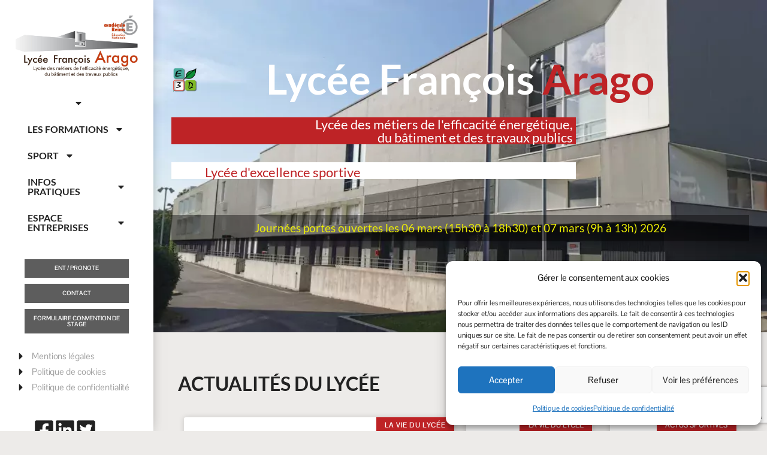

--- FILE ---
content_type: text/html; charset=UTF-8
request_url: https://lyceearago.net/page/2/
body_size: 28181
content:
<!DOCTYPE html>
<html lang="fr-FR">
<head>
<meta charset="UTF-8">
<meta name='robots' content='index, follow, max-image-preview:large, max-snippet:-1, max-video-preview:-1' />
<!-- This site is optimized with the Yoast SEO plugin v26.7 - https://yoast.com/wordpress/plugins/seo/ -->
<title>Accueil - Lycée François Arago</title>
<meta name="description" content="Lycée François Arago à Reims, Lycée des métiers de l&#039;efficacité énergétique, du bâtiment et des Travaux publics, Lycée d&#039;excellence Sportive" />
<link rel="canonical" href="https://lyceearago.net/" />
<meta property="og:locale" content="fr_FR" />
<meta property="og:type" content="website" />
<meta property="og:title" content="Accueil - Lycée François Arago" />
<meta property="og:description" content="Lycée François Arago à Reims, Lycée des métiers de l&#039;efficacité énergétique, du bâtiment et des Travaux publics, Lycée d&#039;excellence Sportive" />
<meta property="og:url" content="https://lyceearago.net/" />
<meta property="og:site_name" content="Lycée François Arago" />
<meta property="article:publisher" content="https://www.facebook.com/lyceearagoreims" />
<meta property="article:modified_time" content="2026-01-07T14:30:05+00:00" />
<meta property="og:image" content="https://lyceearago.net/wp-content/uploads/2023/08/Logo-lycee-des-metiers-2018.jpeg" />
<meta property="og:image:width" content="1902" />
<meta property="og:image:height" content="972" />
<meta property="og:image:type" content="image/jpeg" />
<meta name="twitter:card" content="summary_large_image" />
<meta name="twitter:site" content="@lyceearago" />
<script type="application/ld+json" class="yoast-schema-graph">{"@context":"https://schema.org","@graph":[{"@type":"WebPage","@id":"https://lyceearago.net/","url":"https://lyceearago.net/","name":"Accueil - Lycée François Arago","isPartOf":{"@id":"https://lyceearago.net/#website"},"about":{"@id":"https://lyceearago.net/#organization"},"primaryImageOfPage":{"@id":"https://lyceearago.net/#primaryimage"},"image":{"@id":"https://lyceearago.net/#primaryimage"},"thumbnailUrl":"https://lyceearago.net/wp-content/uploads/2023/08/Logo-lycee-des-metiers-2018.jpeg","datePublished":"2023-07-21T14:28:13+00:00","dateModified":"2026-01-07T14:30:05+00:00","description":"Lycée François Arago à Reims, Lycée des métiers de l'efficacité énergétique, du bâtiment et des Travaux publics, Lycée d'excellence Sportive","breadcrumb":{"@id":"https://lyceearago.net/#breadcrumb"},"inLanguage":"fr-FR","potentialAction":[{"@type":"ReadAction","target":["https://lyceearago.net/"]}]},{"@type":"ImageObject","inLanguage":"fr-FR","@id":"https://lyceearago.net/#primaryimage","url":"https://lyceearago.net/wp-content/uploads/2023/08/Logo-lycee-des-metiers-2018.jpeg","contentUrl":"https://lyceearago.net/wp-content/uploads/2023/08/Logo-lycee-des-metiers-2018.jpeg","width":1902,"height":972,"caption":"Logo Lycée François ARAGO Reims"},{"@type":"BreadcrumbList","@id":"https://lyceearago.net/#breadcrumb","itemListElement":[{"@type":"ListItem","position":1,"name":"Accueil"}]},{"@type":"WebSite","@id":"https://lyceearago.net/#website","url":"https://lyceearago.net/","name":"Lycée François Arago","description":"Lycée des métiers de l&#039;efficacité énergétique, du bâtiment et des travaux publics","publisher":{"@id":"https://lyceearago.net/#organization"},"alternateName":"Lycée François Arago","potentialAction":[{"@type":"SearchAction","target":{"@type":"EntryPoint","urlTemplate":"https://lyceearago.net/?s={search_term_string}"},"query-input":{"@type":"PropertyValueSpecification","valueRequired":true,"valueName":"search_term_string"}}],"inLanguage":"fr-FR"},{"@type":"Organization","@id":"https://lyceearago.net/#organization","name":"Lycée François Arago","alternateName":"Lycée François Arago","url":"https://lyceearago.net/","logo":{"@type":"ImageObject","inLanguage":"fr-FR","@id":"https://lyceearago.net/#/schema/logo/image/","url":"https://lyceearago.net/wp-content/uploads/2023/12/Logo-lycee-des-metiers-carre.jpg","contentUrl":"https://lyceearago.net/wp-content/uploads/2023/12/Logo-lycee-des-metiers-carre.jpg","width":500,"height":500,"caption":"Lycée François Arago"},"image":{"@id":"https://lyceearago.net/#/schema/logo/image/"},"sameAs":["https://www.facebook.com/lyceearagoreims","https://x.com/lyceearago","https://www.linkedin.com/in/lyce-arago-969b8169"]}]}</script>
<!-- / Yoast SEO plugin. -->
<link rel="alternate" type="application/rss+xml" title="Lycée François Arago &raquo; Flux" href="https://lyceearago.net/feed/" />
<link rel="alternate" type="application/rss+xml" title="Lycée François Arago &raquo; Flux des commentaires" href="https://lyceearago.net/comments/feed/" />
<link rel="alternate" title="oEmbed (JSON)" type="application/json+oembed" href="https://lyceearago.net/wp-json/oembed/1.0/embed?url=https%3A%2F%2Flyceearago.net%2F" />
<link rel="alternate" title="oEmbed (XML)" type="text/xml+oembed" href="https://lyceearago.net/wp-json/oembed/1.0/embed?url=https%3A%2F%2Flyceearago.net%2F&#038;format=xml" />
<style id='wp-img-auto-sizes-contain-inline-css'>
img:is([sizes=auto i],[sizes^="auto," i]){contain-intrinsic-size:3000px 1500px}
/*# sourceURL=wp-img-auto-sizes-contain-inline-css */
</style>
<style id='global-styles-inline-css'>
:root{--wp--preset--aspect-ratio--square: 1;--wp--preset--aspect-ratio--4-3: 4/3;--wp--preset--aspect-ratio--3-4: 3/4;--wp--preset--aspect-ratio--3-2: 3/2;--wp--preset--aspect-ratio--2-3: 2/3;--wp--preset--aspect-ratio--16-9: 16/9;--wp--preset--aspect-ratio--9-16: 9/16;--wp--preset--color--black: #000000;--wp--preset--color--cyan-bluish-gray: #abb8c3;--wp--preset--color--white: #ffffff;--wp--preset--color--pale-pink: #f78da7;--wp--preset--color--vivid-red: #cf2e2e;--wp--preset--color--luminous-vivid-orange: #ff6900;--wp--preset--color--luminous-vivid-amber: #fcb900;--wp--preset--color--light-green-cyan: #7bdcb5;--wp--preset--color--vivid-green-cyan: #00d084;--wp--preset--color--pale-cyan-blue: #8ed1fc;--wp--preset--color--vivid-cyan-blue: #0693e3;--wp--preset--color--vivid-purple: #9b51e0;--wp--preset--gradient--vivid-cyan-blue-to-vivid-purple: linear-gradient(135deg,rgb(6,147,227) 0%,rgb(155,81,224) 100%);--wp--preset--gradient--light-green-cyan-to-vivid-green-cyan: linear-gradient(135deg,rgb(122,220,180) 0%,rgb(0,208,130) 100%);--wp--preset--gradient--luminous-vivid-amber-to-luminous-vivid-orange: linear-gradient(135deg,rgb(252,185,0) 0%,rgb(255,105,0) 100%);--wp--preset--gradient--luminous-vivid-orange-to-vivid-red: linear-gradient(135deg,rgb(255,105,0) 0%,rgb(207,46,46) 100%);--wp--preset--gradient--very-light-gray-to-cyan-bluish-gray: linear-gradient(135deg,rgb(238,238,238) 0%,rgb(169,184,195) 100%);--wp--preset--gradient--cool-to-warm-spectrum: linear-gradient(135deg,rgb(74,234,220) 0%,rgb(151,120,209) 20%,rgb(207,42,186) 40%,rgb(238,44,130) 60%,rgb(251,105,98) 80%,rgb(254,248,76) 100%);--wp--preset--gradient--blush-light-purple: linear-gradient(135deg,rgb(255,206,236) 0%,rgb(152,150,240) 100%);--wp--preset--gradient--blush-bordeaux: linear-gradient(135deg,rgb(254,205,165) 0%,rgb(254,45,45) 50%,rgb(107,0,62) 100%);--wp--preset--gradient--luminous-dusk: linear-gradient(135deg,rgb(255,203,112) 0%,rgb(199,81,192) 50%,rgb(65,88,208) 100%);--wp--preset--gradient--pale-ocean: linear-gradient(135deg,rgb(255,245,203) 0%,rgb(182,227,212) 50%,rgb(51,167,181) 100%);--wp--preset--gradient--electric-grass: linear-gradient(135deg,rgb(202,248,128) 0%,rgb(113,206,126) 100%);--wp--preset--gradient--midnight: linear-gradient(135deg,rgb(2,3,129) 0%,rgb(40,116,252) 100%);--wp--preset--font-size--small: 13px;--wp--preset--font-size--medium: 20px;--wp--preset--font-size--large: 36px;--wp--preset--font-size--x-large: 42px;--wp--preset--spacing--20: 0.44rem;--wp--preset--spacing--30: 0.67rem;--wp--preset--spacing--40: 1rem;--wp--preset--spacing--50: 1.5rem;--wp--preset--spacing--60: 2.25rem;--wp--preset--spacing--70: 3.38rem;--wp--preset--spacing--80: 5.06rem;--wp--preset--shadow--natural: 6px 6px 9px rgba(0, 0, 0, 0.2);--wp--preset--shadow--deep: 12px 12px 50px rgba(0, 0, 0, 0.4);--wp--preset--shadow--sharp: 6px 6px 0px rgba(0, 0, 0, 0.2);--wp--preset--shadow--outlined: 6px 6px 0px -3px rgb(255, 255, 255), 6px 6px rgb(0, 0, 0);--wp--preset--shadow--crisp: 6px 6px 0px rgb(0, 0, 0);}:root { --wp--style--global--content-size: 800px;--wp--style--global--wide-size: 1200px; }:where(body) { margin: 0; }.wp-site-blocks > .alignleft { float: left; margin-right: 2em; }.wp-site-blocks > .alignright { float: right; margin-left: 2em; }.wp-site-blocks > .aligncenter { justify-content: center; margin-left: auto; margin-right: auto; }:where(.wp-site-blocks) > * { margin-block-start: 24px; margin-block-end: 0; }:where(.wp-site-blocks) > :first-child { margin-block-start: 0; }:where(.wp-site-blocks) > :last-child { margin-block-end: 0; }:root { --wp--style--block-gap: 24px; }:root :where(.is-layout-flow) > :first-child{margin-block-start: 0;}:root :where(.is-layout-flow) > :last-child{margin-block-end: 0;}:root :where(.is-layout-flow) > *{margin-block-start: 24px;margin-block-end: 0;}:root :where(.is-layout-constrained) > :first-child{margin-block-start: 0;}:root :where(.is-layout-constrained) > :last-child{margin-block-end: 0;}:root :where(.is-layout-constrained) > *{margin-block-start: 24px;margin-block-end: 0;}:root :where(.is-layout-flex){gap: 24px;}:root :where(.is-layout-grid){gap: 24px;}.is-layout-flow > .alignleft{float: left;margin-inline-start: 0;margin-inline-end: 2em;}.is-layout-flow > .alignright{float: right;margin-inline-start: 2em;margin-inline-end: 0;}.is-layout-flow > .aligncenter{margin-left: auto !important;margin-right: auto !important;}.is-layout-constrained > .alignleft{float: left;margin-inline-start: 0;margin-inline-end: 2em;}.is-layout-constrained > .alignright{float: right;margin-inline-start: 2em;margin-inline-end: 0;}.is-layout-constrained > .aligncenter{margin-left: auto !important;margin-right: auto !important;}.is-layout-constrained > :where(:not(.alignleft):not(.alignright):not(.alignfull)){max-width: var(--wp--style--global--content-size);margin-left: auto !important;margin-right: auto !important;}.is-layout-constrained > .alignwide{max-width: var(--wp--style--global--wide-size);}body .is-layout-flex{display: flex;}.is-layout-flex{flex-wrap: wrap;align-items: center;}.is-layout-flex > :is(*, div){margin: 0;}body .is-layout-grid{display: grid;}.is-layout-grid > :is(*, div){margin: 0;}body{padding-top: 0px;padding-right: 0px;padding-bottom: 0px;padding-left: 0px;}a:where(:not(.wp-element-button)){text-decoration: underline;}:root :where(.wp-element-button, .wp-block-button__link){background-color: #32373c;border-width: 0;color: #fff;font-family: inherit;font-size: inherit;font-style: inherit;font-weight: inherit;letter-spacing: inherit;line-height: inherit;padding-top: calc(0.667em + 2px);padding-right: calc(1.333em + 2px);padding-bottom: calc(0.667em + 2px);padding-left: calc(1.333em + 2px);text-decoration: none;text-transform: inherit;}.has-black-color{color: var(--wp--preset--color--black) !important;}.has-cyan-bluish-gray-color{color: var(--wp--preset--color--cyan-bluish-gray) !important;}.has-white-color{color: var(--wp--preset--color--white) !important;}.has-pale-pink-color{color: var(--wp--preset--color--pale-pink) !important;}.has-vivid-red-color{color: var(--wp--preset--color--vivid-red) !important;}.has-luminous-vivid-orange-color{color: var(--wp--preset--color--luminous-vivid-orange) !important;}.has-luminous-vivid-amber-color{color: var(--wp--preset--color--luminous-vivid-amber) !important;}.has-light-green-cyan-color{color: var(--wp--preset--color--light-green-cyan) !important;}.has-vivid-green-cyan-color{color: var(--wp--preset--color--vivid-green-cyan) !important;}.has-pale-cyan-blue-color{color: var(--wp--preset--color--pale-cyan-blue) !important;}.has-vivid-cyan-blue-color{color: var(--wp--preset--color--vivid-cyan-blue) !important;}.has-vivid-purple-color{color: var(--wp--preset--color--vivid-purple) !important;}.has-black-background-color{background-color: var(--wp--preset--color--black) !important;}.has-cyan-bluish-gray-background-color{background-color: var(--wp--preset--color--cyan-bluish-gray) !important;}.has-white-background-color{background-color: var(--wp--preset--color--white) !important;}.has-pale-pink-background-color{background-color: var(--wp--preset--color--pale-pink) !important;}.has-vivid-red-background-color{background-color: var(--wp--preset--color--vivid-red) !important;}.has-luminous-vivid-orange-background-color{background-color: var(--wp--preset--color--luminous-vivid-orange) !important;}.has-luminous-vivid-amber-background-color{background-color: var(--wp--preset--color--luminous-vivid-amber) !important;}.has-light-green-cyan-background-color{background-color: var(--wp--preset--color--light-green-cyan) !important;}.has-vivid-green-cyan-background-color{background-color: var(--wp--preset--color--vivid-green-cyan) !important;}.has-pale-cyan-blue-background-color{background-color: var(--wp--preset--color--pale-cyan-blue) !important;}.has-vivid-cyan-blue-background-color{background-color: var(--wp--preset--color--vivid-cyan-blue) !important;}.has-vivid-purple-background-color{background-color: var(--wp--preset--color--vivid-purple) !important;}.has-black-border-color{border-color: var(--wp--preset--color--black) !important;}.has-cyan-bluish-gray-border-color{border-color: var(--wp--preset--color--cyan-bluish-gray) !important;}.has-white-border-color{border-color: var(--wp--preset--color--white) !important;}.has-pale-pink-border-color{border-color: var(--wp--preset--color--pale-pink) !important;}.has-vivid-red-border-color{border-color: var(--wp--preset--color--vivid-red) !important;}.has-luminous-vivid-orange-border-color{border-color: var(--wp--preset--color--luminous-vivid-orange) !important;}.has-luminous-vivid-amber-border-color{border-color: var(--wp--preset--color--luminous-vivid-amber) !important;}.has-light-green-cyan-border-color{border-color: var(--wp--preset--color--light-green-cyan) !important;}.has-vivid-green-cyan-border-color{border-color: var(--wp--preset--color--vivid-green-cyan) !important;}.has-pale-cyan-blue-border-color{border-color: var(--wp--preset--color--pale-cyan-blue) !important;}.has-vivid-cyan-blue-border-color{border-color: var(--wp--preset--color--vivid-cyan-blue) !important;}.has-vivid-purple-border-color{border-color: var(--wp--preset--color--vivid-purple) !important;}.has-vivid-cyan-blue-to-vivid-purple-gradient-background{background: var(--wp--preset--gradient--vivid-cyan-blue-to-vivid-purple) !important;}.has-light-green-cyan-to-vivid-green-cyan-gradient-background{background: var(--wp--preset--gradient--light-green-cyan-to-vivid-green-cyan) !important;}.has-luminous-vivid-amber-to-luminous-vivid-orange-gradient-background{background: var(--wp--preset--gradient--luminous-vivid-amber-to-luminous-vivid-orange) !important;}.has-luminous-vivid-orange-to-vivid-red-gradient-background{background: var(--wp--preset--gradient--luminous-vivid-orange-to-vivid-red) !important;}.has-very-light-gray-to-cyan-bluish-gray-gradient-background{background: var(--wp--preset--gradient--very-light-gray-to-cyan-bluish-gray) !important;}.has-cool-to-warm-spectrum-gradient-background{background: var(--wp--preset--gradient--cool-to-warm-spectrum) !important;}.has-blush-light-purple-gradient-background{background: var(--wp--preset--gradient--blush-light-purple) !important;}.has-blush-bordeaux-gradient-background{background: var(--wp--preset--gradient--blush-bordeaux) !important;}.has-luminous-dusk-gradient-background{background: var(--wp--preset--gradient--luminous-dusk) !important;}.has-pale-ocean-gradient-background{background: var(--wp--preset--gradient--pale-ocean) !important;}.has-electric-grass-gradient-background{background: var(--wp--preset--gradient--electric-grass) !important;}.has-midnight-gradient-background{background: var(--wp--preset--gradient--midnight) !important;}.has-small-font-size{font-size: var(--wp--preset--font-size--small) !important;}.has-medium-font-size{font-size: var(--wp--preset--font-size--medium) !important;}.has-large-font-size{font-size: var(--wp--preset--font-size--large) !important;}.has-x-large-font-size{font-size: var(--wp--preset--font-size--x-large) !important;}
:root :where(.wp-block-pullquote){font-size: 1.5em;line-height: 1.6;}
/*# sourceURL=global-styles-inline-css */
</style>
<!-- <link rel='stylesheet' id='contact-form-7-css' href='https://lyceearago.net/wp-content/plugins/contact-form-7/includes/css/styles.css?ver=6.1.4' media='all' /> -->
<!-- <link rel='stylesheet' id='cmplz-general-css' href='https://lyceearago.net/wp-content/plugins/complianz-gdpr/assets/css/cookieblocker.min.css?ver=1765968888' media='all' /> -->
<!-- <link rel='stylesheet' id='hello-elementor-css' href='https://lyceearago.net/wp-content/themes/hello-elementor/assets/css/reset.css?ver=3.4.5' media='all' /> -->
<!-- <link rel='stylesheet' id='hello-elementor-theme-style-css' href='https://lyceearago.net/wp-content/themes/hello-elementor/assets/css/theme.css?ver=3.4.5' media='all' /> -->
<!-- <link rel='stylesheet' id='hello-elementor-header-footer-css' href='https://lyceearago.net/wp-content/themes/hello-elementor/assets/css/header-footer.css?ver=3.4.5' media='all' /> -->
<!-- <link rel='stylesheet' id='elementor-frontend-css' href='https://lyceearago.net/wp-content/uploads/elementor/css/custom-frontend.min.css?ver=1767944305' media='all' /> -->
<link rel="stylesheet" type="text/css" href="//lyceearago.net/wp-content/cache/wpfc-minified/327heyjx/3t878.css" media="all"/>
<link rel='stylesheet' id='elementor-post-1432-css' href='https://lyceearago.net/wp-content/uploads/elementor/css/post-1432.css?ver=1767944306' media='all' />
<!-- <link rel='stylesheet' id='widget-image-css' href='https://lyceearago.net/wp-content/plugins/elementor/assets/css/widget-image.min.css?ver=3.34.1' media='all' /> -->
<!-- <link rel='stylesheet' id='widget-nav-menu-css' href='https://lyceearago.net/wp-content/uploads/elementor/css/custom-pro-widget-nav-menu.min.css?ver=1767944305' media='all' /> -->
<!-- <link rel='stylesheet' id='e-sticky-css' href='https://lyceearago.net/wp-content/plugins/elementor-pro/assets/css/modules/sticky.min.css?ver=3.32.2' media='all' /> -->
<!-- <link rel='stylesheet' id='widget-icon-list-css' href='https://lyceearago.net/wp-content/uploads/elementor/css/custom-widget-icon-list.min.css?ver=1767944305' media='all' /> -->
<!-- <link rel='stylesheet' id='e-animation-zoomIn-css' href='https://lyceearago.net/wp-content/plugins/elementor/assets/lib/animations/styles/zoomIn.min.css?ver=3.34.1' media='all' /> -->
<!-- <link rel='stylesheet' id='e-popup-css' href='https://lyceearago.net/wp-content/plugins/elementor-pro/assets/css/conditionals/popup.min.css?ver=3.32.2' media='all' /> -->
<!-- <link rel='stylesheet' id='widget-search-form-css' href='https://lyceearago.net/wp-content/plugins/elementor-pro/assets/css/widget-search-form.min.css?ver=3.32.2' media='all' /> -->
<!-- <link rel='stylesheet' id='widget-heading-css' href='https://lyceearago.net/wp-content/plugins/elementor/assets/css/widget-heading.min.css?ver=3.34.1' media='all' /> -->
<!-- <link rel='stylesheet' id='e-animation-fadeInLeft-css' href='https://lyceearago.net/wp-content/plugins/elementor/assets/lib/animations/styles/fadeInLeft.min.css?ver=3.34.1' media='all' /> -->
<!-- <link rel='stylesheet' id='e-animation-fadeInRight-css' href='https://lyceearago.net/wp-content/plugins/elementor/assets/lib/animations/styles/fadeInRight.min.css?ver=3.34.1' media='all' /> -->
<!-- <link rel='stylesheet' id='widget-posts-css' href='https://lyceearago.net/wp-content/plugins/elementor-pro/assets/css/widget-posts.min.css?ver=3.32.2' media='all' /> -->
<!-- <link rel='stylesheet' id='swiper-css' href='https://lyceearago.net/wp-content/plugins/elementor/assets/lib/swiper/v8/css/swiper.min.css?ver=8.4.5' media='all' /> -->
<!-- <link rel='stylesheet' id='e-swiper-css' href='https://lyceearago.net/wp-content/plugins/elementor/assets/css/conditionals/e-swiper.min.css?ver=3.34.1' media='all' /> -->
<!-- <link rel='stylesheet' id='widget-loop-common-css' href='https://lyceearago.net/wp-content/plugins/elementor-pro/assets/css/widget-loop-common.min.css?ver=3.32.2' media='all' /> -->
<!-- <link rel='stylesheet' id='widget-loop-carousel-css' href='https://lyceearago.net/wp-content/plugins/elementor-pro/assets/css/widget-loop-carousel.min.css?ver=3.32.2' media='all' /> -->
<link rel="stylesheet" type="text/css" href="//lyceearago.net/wp-content/cache/wpfc-minified/zee1l2y/3t878.css" media="all"/>
<link rel='stylesheet' id='elementor-post-1483-css' href='https://lyceearago.net/wp-content/uploads/elementor/css/post-1483.css?ver=1767944349' media='all' />
<link rel='stylesheet' id='elementor-post-1469-css' href='https://lyceearago.net/wp-content/uploads/elementor/css/post-1469.css?ver=1767944306' media='all' />
<link rel='stylesheet' id='elementor-post-1464-css' href='https://lyceearago.net/wp-content/uploads/elementor/css/post-1464.css?ver=1767944306' media='all' />
<link rel='stylesheet' id='elementor-post-1542-css' href='https://lyceearago.net/wp-content/uploads/elementor/css/post-1542.css?ver=1767944349' media='all' />
<link rel='stylesheet' id='elementor-post-1651-css' href='https://lyceearago.net/wp-content/uploads/elementor/css/post-1651.css?ver=1767944306' media='all' />
<link rel='stylesheet' id='elementor-post-1646-css' href='https://lyceearago.net/wp-content/uploads/elementor/css/post-1646.css?ver=1767944306' media='all' />
<!-- <link rel='stylesheet' id='elementor-gf-local-lato-css' href='https://lyceearago.net/wp-content/uploads/elementor/google-fonts/css/lato.css?ver=1743155606' media='all' /> -->
<!-- <link rel='stylesheet' id='elementor-gf-local-pontanosans-css' href='https://lyceearago.net/wp-content/uploads/elementor/google-fonts/css/pontanosans.css?ver=1743155613' media='all' /> -->
<!-- <link rel='stylesheet' id='elementor-gf-local-archivo-css' href='https://lyceearago.net/wp-content/uploads/elementor/google-fonts/css/archivo.css?ver=1743155650' media='all' /> -->
<!-- <link rel='stylesheet' id='elementor-gf-local-barlowcondensed-css' href='https://lyceearago.net/wp-content/uploads/elementor/google-fonts/css/barlowcondensed.css?ver=1743155670' media='all' /> -->
<!-- <link rel='stylesheet' id='elementor-gf-local-archivoblack-css' href='https://lyceearago.net/wp-content/uploads/elementor/google-fonts/css/archivoblack.css?ver=1743155671' media='all' /> -->
<!-- <link rel='stylesheet' id='elementor-gf-local-poppins-css' href='https://lyceearago.net/wp-content/uploads/elementor/google-fonts/css/poppins.css?ver=1743155684' media='all' /> -->
<!-- <link rel='stylesheet' id='elementor-gf-local-playfairdisplay-css' href='https://lyceearago.net/wp-content/uploads/elementor/google-fonts/css/playfairdisplay.css?ver=1743155702' media='all' /> -->
<link rel="stylesheet" type="text/css" href="//lyceearago.net/wp-content/cache/wpfc-minified/8acef6y5/3t878.css" media="all"/>
<script src='//lyceearago.net/wp-content/cache/wpfc-minified/k1iesna1/3t878.js' type="text/javascript"></script>
<!-- <script src="https://lyceearago.net/wp-includes/js/jquery/jquery.min.js?ver=3.7.1" id="jquery-core-js"></script> -->
<!-- <script src="https://lyceearago.net/wp-includes/js/jquery/jquery-migrate.min.js?ver=3.4.1" id="jquery-migrate-js"></script> -->
<!-- <script src="https://lyceearago.net/wp-content/plugins/sticky-menu-or-anything-on-scroll/assets/js/jq-sticky-anything.min.js?ver=2.1.1" id="stickyAnythingLib-js"></script> -->
<link rel="https://api.w.org/" href="https://lyceearago.net/wp-json/" /><link rel="alternate" title="JSON" type="application/json" href="https://lyceearago.net/wp-json/wp/v2/pages/1483" /><link rel="EditURI" type="application/rsd+xml" title="RSD" href="https://lyceearago.net/xmlrpc.php?rsd" />
<link rel='shortlink' href='https://lyceearago.net/' />
<meta name="generator" content="webp-uploads 2.6.1">
<style>.cmplz-hidden {
display: none !important;
}</style><!-- Analytics by WP Statistics - https://wp-statistics.com -->
<meta name="generator" content="Elementor 3.34.1; features: e_font_icon_svg, additional_custom_breakpoints; settings: css_print_method-external, google_font-enabled, font_display-swap">
<style>
.e-con.e-parent:nth-of-type(n+4):not(.e-lazyloaded):not(.e-no-lazyload),
.e-con.e-parent:nth-of-type(n+4):not(.e-lazyloaded):not(.e-no-lazyload) * {
background-image: none !important;
}
@media screen and (max-height: 1024px) {
.e-con.e-parent:nth-of-type(n+3):not(.e-lazyloaded):not(.e-no-lazyload),
.e-con.e-parent:nth-of-type(n+3):not(.e-lazyloaded):not(.e-no-lazyload) * {
background-image: none !important;
}
}
@media screen and (max-height: 640px) {
.e-con.e-parent:nth-of-type(n+2):not(.e-lazyloaded):not(.e-no-lazyload),
.e-con.e-parent:nth-of-type(n+2):not(.e-lazyloaded):not(.e-no-lazyload) * {
background-image: none !important;
}
}
</style>
<meta name="theme-color" content="#FFFFFF">
<link rel="icon" href="https://lyceearago.net/wp-content/uploads/2023/07/favicon.jpg" sizes="32x32" />
<link rel="icon" href="https://lyceearago.net/wp-content/uploads/2023/07/favicon.jpg" sizes="192x192" />
<link rel="apple-touch-icon" href="https://lyceearago.net/wp-content/uploads/2023/07/favicon.jpg" />
<meta name="msapplication-TileImage" content="https://lyceearago.net/wp-content/uploads/2023/07/favicon.jpg" />
<style id="wp-custom-css">
/*.elementor-widget-nav-menu .elementor-nav-menu--dropdown li .elementor-sub-item 
{font-size:11pt !important;
font-weight:400 !important;
padding-top:0.2em !important;
padding-bottom:0.2em !important;
margin-top:2px !important;}
ul.elementor-nav-menu--dropdown a, ul.elementor-nav-menu--dropdown a:focus, ul.elementor-nav-menu--dropdown a:hover {
border-left: 10px solid transparent !important;}*/
#focus a
{color:#ffffff;
text-decoration: underline;}
#focus a:hover
{color:#000000;
font-size:23px;}
.color-rouge {
color: #BE2326;
}
/*h3.wp-block-heading 
{font-size:20px;
color: #BE2326;}*/
input.wpcf7-text, textarea.wpcf7-textarea
{background-color:transparent;
border-color: #69727d;
border-width: 0px 0px 1px 0px;
font-size: 19px;
letter-spacing: 2.34px;
line-height:2em;
color: #69727d;}
textarea.wpcf7-textarea:focus, input.wpcf7-text:focus
{ outline: none !important;
border:1px solid #a3a3a3;
}
.wpcf7-submit
{border:none;
padding:10px;
width: 100%;
background :#be2326;
color:#ffffff;
font-family:poppins;
font-size:16px;
letter-spacing:2px;
text-transform:uppercase;
font-weight:500;}
.wpcf7-submit:hover
{background:#4e4e4e;
border:none;}
.elementor-nav-menu--dropdown .mob-menu1 a
{color:#ffffff !important;
font-weight:600 !important;
Background:#5D5D5D !important;
margin-top:5px !important;
margin-left:50px !important;
margin-right:50px !important;
margin-bottom:5px !important;
padding:10px !important;}
.elementor-nav-menu--dropdown .convention a
{font-size:16px !important;}
.elementor-nav-menu--dropdown .mob-menu1 a:hover
{color:#ffffff !important;
background:#be2326 !important;
}
.elementor-nav-menu--dropdown .current_page_item a
{color:#ffffff !important;
background:#be2326 !important;
}
.elementor-nav-menu--dropdown .mob-menu2 a
{color:#a3a3a3 !important;
text-transform:normal !important;
font-size:15px !important;}
.elementor-nav-menu--dropdown
{padding-bottom: 10px !important;}
.elementor-nav-menu .sub-menu
{min-width:200px !important;}
#cmplz-document
{padding:30px;
max-width: 1500px;}		</style>
<meta name="viewport" content="width=device-width, initial-scale=1.0, viewport-fit=cover" /></head>
<body data-rsssl=1 data-cmplz=1 class="home paged wp-singular page-template-default page page-id-1483 wp-custom-logo wp-embed-responsive paged-2 page-paged-2 wp-theme-hello-elementor eio-default hello-elementor-default elementor-page-1542 elementor-default elementor-template-canvas elementor-kit-1432 elementor-page elementor-page-1483">
<div data-elementor-type="single-page" data-elementor-id="1542" class="elementor elementor-1542 elementor-location-single post-1483 page type-page status-publish has-post-thumbnail hentry" data-elementor-post-type="elementor_library">
<div class="elementor-element elementor-element-05a3353 elementor-hidden-desktop elementor-hidden-laptop e-flex e-con-boxed e-con e-parent" data-id="05a3353" data-element_type="container" data-settings="{&quot;background_background&quot;:&quot;classic&quot;}">
<div class="e-con-inner">
<div class="elementor-element elementor-element-5ce9872 e-con-full e-flex e-con e-child" data-id="5ce9872" data-element_type="container">
<div class="elementor-element elementor-element-25ef68c elementor-view-default elementor-widget elementor-widget-icon" data-id="25ef68c" data-element_type="widget" data-widget_type="icon.default">
<div class="elementor-widget-container">
<div class="elementor-icon-wrapper">
<a class="elementor-icon" href="https://www.facebook.com/lyceearagoreims" target="_blank">
<svg aria-hidden="true" class="e-font-icon-svg e-fab-facebook-square" viewBox="0 0 448 512" xmlns="http://www.w3.org/2000/svg"><path d="M400 32H48A48 48 0 0 0 0 80v352a48 48 0 0 0 48 48h137.25V327.69h-63V256h63v-54.64c0-62.15 37-96.48 93.67-96.48 27.14 0 55.52 4.84 55.52 4.84v61h-31.27c-30.81 0-40.42 19.12-40.42 38.73V256h68.78l-11 71.69h-57.78V480H400a48 48 0 0 0 48-48V80a48 48 0 0 0-48-48z"></path></svg>			</a>
</div>
</div>
</div>
<div class="elementor-element elementor-element-71b43fa elementor-view-default elementor-widget elementor-widget-icon" data-id="71b43fa" data-element_type="widget" data-widget_type="icon.default">
<div class="elementor-widget-container">
<div class="elementor-icon-wrapper">
<a class="elementor-icon" href="https://www.linkedin.com/in/lyc%C3%A9e-arago-969b8169" target="_blank">
<svg aria-hidden="true" class="e-font-icon-svg e-fab-linkedin" viewBox="0 0 448 512" xmlns="http://www.w3.org/2000/svg"><path d="M416 32H31.9C14.3 32 0 46.5 0 64.3v383.4C0 465.5 14.3 480 31.9 480H416c17.6 0 32-14.5 32-32.3V64.3c0-17.8-14.4-32.3-32-32.3zM135.4 416H69V202.2h66.5V416zm-33.2-243c-21.3 0-38.5-17.3-38.5-38.5S80.9 96 102.2 96c21.2 0 38.5 17.3 38.5 38.5 0 21.3-17.2 38.5-38.5 38.5zm282.1 243h-66.4V312c0-24.8-.5-56.7-34.5-56.7-34.6 0-39.9 27-39.9 54.9V416h-66.4V202.2h63.7v29.2h.9c8.9-16.8 30.6-34.5 62.9-34.5 67.2 0 79.7 44.3 79.7 101.9V416z"></path></svg>			</a>
</div>
</div>
</div>
<div class="elementor-element elementor-element-aef7a45 elementor-view-default elementor-widget elementor-widget-icon" data-id="aef7a45" data-element_type="widget" data-widget_type="icon.default">
<div class="elementor-widget-container">
<div class="elementor-icon-wrapper">
<a class="elementor-icon" href="https://twitter.com/lyceearago" target="_blank">
<svg aria-hidden="true" class="e-font-icon-svg e-fab-twitter-square" viewBox="0 0 448 512" xmlns="http://www.w3.org/2000/svg"><path d="M400 32H48C21.5 32 0 53.5 0 80v352c0 26.5 21.5 48 48 48h352c26.5 0 48-21.5 48-48V80c0-26.5-21.5-48-48-48zm-48.9 158.8c.2 2.8.2 5.7.2 8.5 0 86.7-66 186.6-186.6 186.6-37.2 0-71.7-10.8-100.7-29.4 5.3.6 10.4.8 15.8.8 30.7 0 58.9-10.4 81.4-28-28.8-.6-53-19.5-61.3-45.5 10.1 1.5 19.2 1.5 29.6-1.2-30-6.1-52.5-32.5-52.5-64.4v-.8c8.7 4.9 18.9 7.9 29.6 8.3a65.447 65.447 0 0 1-29.2-54.6c0-12.2 3.2-23.4 8.9-33.1 32.3 39.8 80.8 65.8 135.2 68.6-9.3-44.5 24-80.6 64-80.6 18.9 0 35.9 7.9 47.9 20.7 14.8-2.8 29-8.3 41.6-15.8-4.9 15.2-15.2 28-28.8 36.1 13.2-1.4 26-5.1 37.8-10.2-8.9 13.1-20.1 24.7-32.9 34z"></path></svg>			</a>
</div>
</div>
</div>
</div>
</div>
</div>
<div class="elementor-element elementor-element-36da5c3 e-con-full elementor-hidden-desktop elementor-hidden-laptop e-flex e-con e-parent" data-id="36da5c3" data-element_type="container" data-settings="{&quot;background_background&quot;:&quot;classic&quot;}">
<div class="elementor-element elementor-element-0af71a0 e-con-full e-flex e-con e-child" data-id="0af71a0" data-element_type="container">
<div class="elementor-element elementor-element-a68309f elementor-widget-tablet__width-initial elementor-widget elementor-widget-image" data-id="a68309f" data-element_type="widget" data-widget_type="image.default">
<div class="elementor-widget-container">
<a href="https://lyceearago.net">
<img width="1902" height="972" src="https://lyceearago.net/wp-content/uploads/2023/07/Logo-lycee-des-metiers-2018.jpeg" class="attachment-full size-full wp-image-8" alt="logo Lycée Arago" srcset="https://lyceearago.net/wp-content/uploads/2023/07/Logo-lycee-des-metiers-2018.jpeg 1902w, https://lyceearago.net/wp-content/uploads/2023/07/Logo-lycee-des-metiers-2018-300x153.jpeg 300w, https://lyceearago.net/wp-content/uploads/2023/07/Logo-lycee-des-metiers-2018-1024x523.jpeg 1024w, https://lyceearago.net/wp-content/uploads/2023/07/Logo-lycee-des-metiers-2018-768x392.jpeg 768w, https://lyceearago.net/wp-content/uploads/2023/07/Logo-lycee-des-metiers-2018-1536x785.jpeg 1536w" sizes="(max-width: 1902px) 100vw, 1902px" />								</a>
</div>
</div>
</div>
<div class="elementor-element elementor-element-ed6ed91 e-con-full e-flex e-con e-child" data-id="ed6ed91" data-element_type="container">
<div class="elementor-element elementor-element-27189e8 elementor-nav-menu__align-end elementor-nav-menu--stretch elementor-nav-menu--dropdown-tablet elementor-nav-menu__text-align-aside elementor-nav-menu--toggle elementor-nav-menu--burger elementor-widget elementor-widget-nav-menu" data-id="27189e8" data-element_type="widget" data-settings="{&quot;layout&quot;:&quot;vertical&quot;,&quot;full_width&quot;:&quot;stretch&quot;,&quot;submenu_icon&quot;:{&quot;value&quot;:&quot;&lt;svg aria-hidden=\&quot;true\&quot; class=\&quot;e-font-icon-svg e-fas-caret-down\&quot; viewBox=\&quot;0 0 320 512\&quot; xmlns=\&quot;http:\/\/www.w3.org\/2000\/svg\&quot;&gt;&lt;path d=\&quot;M31.3 192h257.3c17.8 0 26.7 21.5 14.1 34.1L174.1 354.8c-7.8 7.8-20.5 7.8-28.3 0L17.2 226.1C4.6 213.5 13.5 192 31.3 192z\&quot;&gt;&lt;\/path&gt;&lt;\/svg&gt;&quot;,&quot;library&quot;:&quot;fa-solid&quot;},&quot;toggle&quot;:&quot;burger&quot;}" data-widget_type="nav-menu.default">
<div class="elementor-widget-container">
<nav aria-label="Menu" class="elementor-nav-menu--main elementor-nav-menu__container elementor-nav-menu--layout-vertical e--pointer-background e--animation-fade">
<ul id="menu-1-27189e8" class="elementor-nav-menu sm-vertical"><li class="menu-item menu-item-type-post_type menu-item-object-page menu-item-home current-menu-item page_item page-item-1483 current_page_item menu-item-has-children menu-item-2092"><a href="https://lyceearago.net/" aria-current="page" class="elementor-item elementor-item-active">ACCUEIL</a>
<ul class="sub-menu elementor-nav-menu--dropdown">
<li class="menu-item menu-item-type-post_type menu-item-object-page menu-item-3216"><a href="https://lyceearago.net/presentation/" class="elementor-sub-item">Présentation</a></li>
<li class="menu-item menu-item-type-custom menu-item-object-custom menu-item-1674"><a target="_blank" href="https://lyceearago.net/wp-content/uploads/2026/01/RI-Lyc-Arago-version-modif-CA-du-24-11-25.pdf" class="elementor-sub-item">Règlement intérieur</a></li>
<li class="menu-item menu-item-type-post_type menu-item-object-page menu-item-3218"><a href="https://lyceearago.net/developpement-durable/" class="elementor-sub-item">Développement Durable</a></li>
<li class="menu-item menu-item-type-post_type menu-item-object-page menu-item-has-children menu-item-3709"><a href="https://lyceearago.net/actualites/" class="elementor-sub-item">Actualités / Engagements lycéens</a>
<ul class="sub-menu elementor-nav-menu--dropdown">
<li class="menu-item menu-item-type-taxonomy menu-item-object-category menu-item-4846"><a href="https://lyceearago.net/category/la-vie-au-lycee/" class="elementor-sub-item">La vie du Lycée</a></li>
<li class="menu-item menu-item-type-taxonomy menu-item-object-category menu-item-4847"><a href="https://lyceearago.net/category/s-e-p/" class="elementor-sub-item">S.E.P</a></li>
<li class="menu-item menu-item-type-taxonomy menu-item-object-category menu-item-4845"><a href="https://lyceearago.net/category/actualites-sportives/" class="elementor-sub-item">Actus sportives</a></li>
<li class="menu-item menu-item-type-taxonomy menu-item-object-category menu-item-5457"><a href="https://lyceearago.net/category/actus-restauration/" class="elementor-sub-item">Actus restauration</a></li>
</ul>
</li>
</ul>
</li>
<li class="menu-item menu-item-type-post_type menu-item-object-page menu-item-has-children menu-item-3648"><a href="https://lyceearago.net/les-formations/" class="elementor-item">LES FORMATIONS</a>
<ul class="sub-menu elementor-nav-menu--dropdown">
<li class="menu-item menu-item-type-post_type menu-item-object-page menu-item-4687"><a href="https://lyceearago.net/les-formations/" class="elementor-sub-item">Toutes les formations</a></li>
<li class="menu-item menu-item-type-custom menu-item-object-custom menu-item-4516"><a href="https://lyceearago.net/les-formations/#ats" class="elementor-sub-item elementor-item-anchor">ATS</a></li>
<li class="menu-item menu-item-type-custom menu-item-object-custom menu-item-4517"><a href="https://lyceearago.net/les-formations/#post" class="elementor-sub-item elementor-item-anchor">BTS</a></li>
<li class="menu-item menu-item-type-custom menu-item-object-custom menu-item-4522"><a href="https://lyceearago.net/les-formations/#general" class="elementor-sub-item elementor-item-anchor">Bac Général</a></li>
<li class="menu-item menu-item-type-custom menu-item-object-custom menu-item-4523"><a href="https://lyceearago.net/les-formations/#pro" class="elementor-sub-item elementor-item-anchor">Bac Professionnel</a></li>
<li class="menu-item menu-item-type-custom menu-item-object-custom menu-item-4524"><a href="https://lyceearago.net/les-formations/#adultes" class="elementor-sub-item elementor-item-anchor">Formations pour adulte</a></li>
</ul>
</li>
<li class="menu-item menu-item-type-custom menu-item-object-custom menu-item-has-children menu-item-1682"><a href="#" class="elementor-item elementor-item-anchor">SPORT</a>
<ul class="sub-menu elementor-nav-menu--dropdown">
<li class="menu-item menu-item-type-post_type menu-item-object-page menu-item-3220"><a href="https://lyceearago.net/sections-dexcellence-sportive/" class="elementor-sub-item">Section Sports études</a></li>
<li class="menu-item menu-item-type-custom menu-item-object-custom menu-item-3221"><a target="_blank" href="https://lyceearago.net/wp-content/uploads/2025/02/Dossier_candidature_Sport_etudes_-2025-version-arago.pdf" class="elementor-sub-item">Dossier de candidature Sports Études</a></li>
<li class="menu-item menu-item-type-taxonomy menu-item-object-category menu-item-2106"><a href="https://lyceearago.net/category/actualites-sportives/" class="elementor-sub-item">Les actus sportives</a></li>
</ul>
</li>
<li class="menu-item menu-item-type-custom menu-item-object-custom menu-item-has-children menu-item-1683"><a href="#" class="elementor-item elementor-item-anchor">INFOS PRATIQUES</a>
<ul class="sub-menu elementor-nav-menu--dropdown">
<li class="menu-item menu-item-type-post_type menu-item-object-page menu-item-3222"><a href="https://lyceearago.net/annee-en-cours/" class="elementor-sub-item">Année 2025 – 2026</a></li>
<li class="menu-item menu-item-type-post_type menu-item-object-page menu-item-3224"><a href="https://lyceearago.net/restauration/" class="elementor-sub-item">Restauration &#038; hébergement</a></li>
<li class="menu-item menu-item-type-post_type menu-item-object-page menu-item-3973"><a href="https://lyceearago.net/cdi/" class="elementor-sub-item">CDI</a></li>
<li class="menu-item menu-item-type-post_type menu-item-object-page menu-item-4675"><a href="https://lyceearago.net/parcoursup/" class="elementor-sub-item">Parcoursup</a></li>
<li class="menu-item menu-item-type-custom menu-item-object-custom menu-item-6835"><a href="https://lyceearago.net/wp-content/uploads/2026/01/Convention-Sequence-dobservation-en-milieu-pro-2GT-Arago-2026.pdf" class="elementor-sub-item">Convention de stage de seconde générale et technologique</a></li>
</ul>
</li>
<li class="menu-item menu-item-type-custom menu-item-object-custom menu-item-has-children menu-item-1684"><a href="#" class="elementor-item elementor-item-anchor">ESPACE ENTREPRISES</a>
<ul class="sub-menu elementor-nav-menu--dropdown">
<li class="menu-item menu-item-type-post_type menu-item-object-page menu-item-3226"><a href="https://lyceearago.net/centre-de-recherche-et-developpement-arago/" class="elementor-sub-item">C.R.D.A</a></li>
<li class="menu-item menu-item-type-custom menu-item-object-custom menu-item-4023"><a target="_blank" href="https://forms.gle/TzUCXkJ3AJMj7zX9A" class="elementor-sub-item">Formulaire convention de stage</a></li>
<li class="menu-item menu-item-type-custom menu-item-object-custom menu-item-3225"><a href="https://lyceearago.net/wp-content/uploads/2025/10/PFMP_2025-2026-au-10-10-25.pdf" class="elementor-sub-item">Périodes de stages 2025-2026</a></li>
<li class="menu-item menu-item-type-custom menu-item-object-custom menu-item-3307"><a target="_blank" href="https://lyceearago.net/wp-content/uploads/2023/11/Formalites-Taxe-dapprentissage-depuis-2023-lycee-Arago-REIMS.pdf" class="elementor-sub-item">Taxe d&rsquo;apprentissage</a></li>
<li class="menu-item menu-item-type-taxonomy menu-item-object-category menu-item-2107"><a href="https://lyceearago.net/category/offres-demploi/" class="elementor-sub-item">Offres d&#8217;emploi</a></li>
</ul>
</li>
<li class="mob-menu1 menu-item menu-item-type-custom menu-item-object-custom menu-item-3229"><a target="_blank" href="https://cas.monbureaunumerique.fr/" class="elementor-item">ENT</a></li>
<li class="mob-menu1 menu-item menu-item-type-post_type menu-item-object-page menu-item-3228"><a href="https://lyceearago.net/contact/" class="elementor-item">CONTACT</a></li>
<li class="convention mob-menu1 menu-item menu-item-type-custom menu-item-object-custom menu-item-4024"><a target="_blank" href="https://forms.gle/TzUCXkJ3AJMj7zX9A" class="elementor-item">FORMULAIRE CONVENTION DE STAGE</a></li>
<li class="mob-menu2 menu-item menu-item-type-post_type menu-item-object-page menu-item-4167"><a href="https://lyceearago.net/mentions-legales/" class="elementor-item"><i class="fas fa-caret-right"> </i>   Mentions légales</a></li>
<li class="mob-menu2 menu-item menu-item-type-post_type menu-item-object-page menu-item-3277"><a href="https://lyceearago.net/politique-de-cookies-ue/" class="elementor-item"><i class="fas fa-caret-right"> </i>   Politique de cookies</a></li>
<li class="mob-menu2 menu-item menu-item-type-post_type menu-item-object-page menu-item-privacy-policy menu-item-4168"><a rel="privacy-policy" href="https://lyceearago.net/politique-de-confidentialite/" class="elementor-item"><i class="fas fa-caret-right"> </i>   Politique de confidentialité</a></li>
</ul>			</nav>
<div class="elementor-menu-toggle" role="button" tabindex="0" aria-label="Permuter le menu" aria-expanded="false">
<svg aria-hidden="true" role="presentation" class="elementor-menu-toggle__icon--open e-font-icon-svg e-eicon-menu-bar" viewBox="0 0 1000 1000" xmlns="http://www.w3.org/2000/svg"><path d="M104 333H896C929 333 958 304 958 271S929 208 896 208H104C71 208 42 237 42 271S71 333 104 333ZM104 583H896C929 583 958 554 958 521S929 458 896 458H104C71 458 42 487 42 521S71 583 104 583ZM104 833H896C929 833 958 804 958 771S929 708 896 708H104C71 708 42 737 42 771S71 833 104 833Z"></path></svg><svg aria-hidden="true" role="presentation" class="elementor-menu-toggle__icon--close e-font-icon-svg e-eicon-close" viewBox="0 0 1000 1000" xmlns="http://www.w3.org/2000/svg"><path d="M742 167L500 408 258 167C246 154 233 150 217 150 196 150 179 158 167 167 154 179 150 196 150 212 150 229 154 242 171 254L408 500 167 742C138 771 138 800 167 829 196 858 225 858 254 829L496 587 738 829C750 842 767 846 783 846 800 846 817 842 829 829 842 817 846 804 846 783 846 767 842 750 829 737L588 500 833 258C863 229 863 200 833 171 804 137 775 137 742 167Z"></path></svg>		</div>
<nav class="elementor-nav-menu--dropdown elementor-nav-menu__container" aria-hidden="true">
<ul id="menu-2-27189e8" class="elementor-nav-menu sm-vertical"><li class="menu-item menu-item-type-post_type menu-item-object-page menu-item-home current-menu-item page_item page-item-1483 current_page_item menu-item-has-children menu-item-2092"><a href="https://lyceearago.net/" aria-current="page" class="elementor-item elementor-item-active" tabindex="-1">ACCUEIL</a>
<ul class="sub-menu elementor-nav-menu--dropdown">
<li class="menu-item menu-item-type-post_type menu-item-object-page menu-item-3216"><a href="https://lyceearago.net/presentation/" class="elementor-sub-item" tabindex="-1">Présentation</a></li>
<li class="menu-item menu-item-type-custom menu-item-object-custom menu-item-1674"><a target="_blank" href="https://lyceearago.net/wp-content/uploads/2026/01/RI-Lyc-Arago-version-modif-CA-du-24-11-25.pdf" class="elementor-sub-item" tabindex="-1">Règlement intérieur</a></li>
<li class="menu-item menu-item-type-post_type menu-item-object-page menu-item-3218"><a href="https://lyceearago.net/developpement-durable/" class="elementor-sub-item" tabindex="-1">Développement Durable</a></li>
<li class="menu-item menu-item-type-post_type menu-item-object-page menu-item-has-children menu-item-3709"><a href="https://lyceearago.net/actualites/" class="elementor-sub-item" tabindex="-1">Actualités / Engagements lycéens</a>
<ul class="sub-menu elementor-nav-menu--dropdown">
<li class="menu-item menu-item-type-taxonomy menu-item-object-category menu-item-4846"><a href="https://lyceearago.net/category/la-vie-au-lycee/" class="elementor-sub-item" tabindex="-1">La vie du Lycée</a></li>
<li class="menu-item menu-item-type-taxonomy menu-item-object-category menu-item-4847"><a href="https://lyceearago.net/category/s-e-p/" class="elementor-sub-item" tabindex="-1">S.E.P</a></li>
<li class="menu-item menu-item-type-taxonomy menu-item-object-category menu-item-4845"><a href="https://lyceearago.net/category/actualites-sportives/" class="elementor-sub-item" tabindex="-1">Actus sportives</a></li>
<li class="menu-item menu-item-type-taxonomy menu-item-object-category menu-item-5457"><a href="https://lyceearago.net/category/actus-restauration/" class="elementor-sub-item" tabindex="-1">Actus restauration</a></li>
</ul>
</li>
</ul>
</li>
<li class="menu-item menu-item-type-post_type menu-item-object-page menu-item-has-children menu-item-3648"><a href="https://lyceearago.net/les-formations/" class="elementor-item" tabindex="-1">LES FORMATIONS</a>
<ul class="sub-menu elementor-nav-menu--dropdown">
<li class="menu-item menu-item-type-post_type menu-item-object-page menu-item-4687"><a href="https://lyceearago.net/les-formations/" class="elementor-sub-item" tabindex="-1">Toutes les formations</a></li>
<li class="menu-item menu-item-type-custom menu-item-object-custom menu-item-4516"><a href="https://lyceearago.net/les-formations/#ats" class="elementor-sub-item elementor-item-anchor" tabindex="-1">ATS</a></li>
<li class="menu-item menu-item-type-custom menu-item-object-custom menu-item-4517"><a href="https://lyceearago.net/les-formations/#post" class="elementor-sub-item elementor-item-anchor" tabindex="-1">BTS</a></li>
<li class="menu-item menu-item-type-custom menu-item-object-custom menu-item-4522"><a href="https://lyceearago.net/les-formations/#general" class="elementor-sub-item elementor-item-anchor" tabindex="-1">Bac Général</a></li>
<li class="menu-item menu-item-type-custom menu-item-object-custom menu-item-4523"><a href="https://lyceearago.net/les-formations/#pro" class="elementor-sub-item elementor-item-anchor" tabindex="-1">Bac Professionnel</a></li>
<li class="menu-item menu-item-type-custom menu-item-object-custom menu-item-4524"><a href="https://lyceearago.net/les-formations/#adultes" class="elementor-sub-item elementor-item-anchor" tabindex="-1">Formations pour adulte</a></li>
</ul>
</li>
<li class="menu-item menu-item-type-custom menu-item-object-custom menu-item-has-children menu-item-1682"><a href="#" class="elementor-item elementor-item-anchor" tabindex="-1">SPORT</a>
<ul class="sub-menu elementor-nav-menu--dropdown">
<li class="menu-item menu-item-type-post_type menu-item-object-page menu-item-3220"><a href="https://lyceearago.net/sections-dexcellence-sportive/" class="elementor-sub-item" tabindex="-1">Section Sports études</a></li>
<li class="menu-item menu-item-type-custom menu-item-object-custom menu-item-3221"><a target="_blank" href="https://lyceearago.net/wp-content/uploads/2025/02/Dossier_candidature_Sport_etudes_-2025-version-arago.pdf" class="elementor-sub-item" tabindex="-1">Dossier de candidature Sports Études</a></li>
<li class="menu-item menu-item-type-taxonomy menu-item-object-category menu-item-2106"><a href="https://lyceearago.net/category/actualites-sportives/" class="elementor-sub-item" tabindex="-1">Les actus sportives</a></li>
</ul>
</li>
<li class="menu-item menu-item-type-custom menu-item-object-custom menu-item-has-children menu-item-1683"><a href="#" class="elementor-item elementor-item-anchor" tabindex="-1">INFOS PRATIQUES</a>
<ul class="sub-menu elementor-nav-menu--dropdown">
<li class="menu-item menu-item-type-post_type menu-item-object-page menu-item-3222"><a href="https://lyceearago.net/annee-en-cours/" class="elementor-sub-item" tabindex="-1">Année 2025 – 2026</a></li>
<li class="menu-item menu-item-type-post_type menu-item-object-page menu-item-3224"><a href="https://lyceearago.net/restauration/" class="elementor-sub-item" tabindex="-1">Restauration &#038; hébergement</a></li>
<li class="menu-item menu-item-type-post_type menu-item-object-page menu-item-3973"><a href="https://lyceearago.net/cdi/" class="elementor-sub-item" tabindex="-1">CDI</a></li>
<li class="menu-item menu-item-type-post_type menu-item-object-page menu-item-4675"><a href="https://lyceearago.net/parcoursup/" class="elementor-sub-item" tabindex="-1">Parcoursup</a></li>
<li class="menu-item menu-item-type-custom menu-item-object-custom menu-item-6835"><a href="https://lyceearago.net/wp-content/uploads/2026/01/Convention-Sequence-dobservation-en-milieu-pro-2GT-Arago-2026.pdf" class="elementor-sub-item" tabindex="-1">Convention de stage de seconde générale et technologique</a></li>
</ul>
</li>
<li class="menu-item menu-item-type-custom menu-item-object-custom menu-item-has-children menu-item-1684"><a href="#" class="elementor-item elementor-item-anchor" tabindex="-1">ESPACE ENTREPRISES</a>
<ul class="sub-menu elementor-nav-menu--dropdown">
<li class="menu-item menu-item-type-post_type menu-item-object-page menu-item-3226"><a href="https://lyceearago.net/centre-de-recherche-et-developpement-arago/" class="elementor-sub-item" tabindex="-1">C.R.D.A</a></li>
<li class="menu-item menu-item-type-custom menu-item-object-custom menu-item-4023"><a target="_blank" href="https://forms.gle/TzUCXkJ3AJMj7zX9A" class="elementor-sub-item" tabindex="-1">Formulaire convention de stage</a></li>
<li class="menu-item menu-item-type-custom menu-item-object-custom menu-item-3225"><a href="https://lyceearago.net/wp-content/uploads/2025/10/PFMP_2025-2026-au-10-10-25.pdf" class="elementor-sub-item" tabindex="-1">Périodes de stages 2025-2026</a></li>
<li class="menu-item menu-item-type-custom menu-item-object-custom menu-item-3307"><a target="_blank" href="https://lyceearago.net/wp-content/uploads/2023/11/Formalites-Taxe-dapprentissage-depuis-2023-lycee-Arago-REIMS.pdf" class="elementor-sub-item" tabindex="-1">Taxe d&rsquo;apprentissage</a></li>
<li class="menu-item menu-item-type-taxonomy menu-item-object-category menu-item-2107"><a href="https://lyceearago.net/category/offres-demploi/" class="elementor-sub-item" tabindex="-1">Offres d&#8217;emploi</a></li>
</ul>
</li>
<li class="mob-menu1 menu-item menu-item-type-custom menu-item-object-custom menu-item-3229"><a target="_blank" href="https://cas.monbureaunumerique.fr/" class="elementor-item" tabindex="-1">ENT</a></li>
<li class="mob-menu1 menu-item menu-item-type-post_type menu-item-object-page menu-item-3228"><a href="https://lyceearago.net/contact/" class="elementor-item" tabindex="-1">CONTACT</a></li>
<li class="convention mob-menu1 menu-item menu-item-type-custom menu-item-object-custom menu-item-4024"><a target="_blank" href="https://forms.gle/TzUCXkJ3AJMj7zX9A" class="elementor-item" tabindex="-1">FORMULAIRE CONVENTION DE STAGE</a></li>
<li class="mob-menu2 menu-item menu-item-type-post_type menu-item-object-page menu-item-4167"><a href="https://lyceearago.net/mentions-legales/" class="elementor-item" tabindex="-1"><i class="fas fa-caret-right"> </i>   Mentions légales</a></li>
<li class="mob-menu2 menu-item menu-item-type-post_type menu-item-object-page menu-item-3277"><a href="https://lyceearago.net/politique-de-cookies-ue/" class="elementor-item" tabindex="-1"><i class="fas fa-caret-right"> </i>   Politique de cookies</a></li>
<li class="mob-menu2 menu-item menu-item-type-post_type menu-item-object-page menu-item-privacy-policy menu-item-4168"><a rel="privacy-policy" href="https://lyceearago.net/politique-de-confidentialite/" class="elementor-item" tabindex="-1"><i class="fas fa-caret-right"> </i>   Politique de confidentialité</a></li>
</ul>			</nav>
</div>
</div>
</div>
</div>
<section class="elementor-section elementor-top-section elementor-element elementor-element-77fe322 elementor-section-full_width elementor-section-height-min-height elementor-section-items-stretch elementor-section-content-space-between elementor-section-stretched elementor-section-height-default" data-id="77fe322" data-element_type="section" data-settings="{&quot;stretch_section&quot;:&quot;section-stretched&quot;}">
<div class="elementor-container elementor-column-gap-no">
<header class="elementor-column elementor-col-33 elementor-top-column elementor-element elementor-element-4e1d02b sticky-menu elementor-hidden-tablet elementor-hidden-mobile" data-id="4e1d02b" data-element_type="column" data-settings="{&quot;background_background&quot;:&quot;classic&quot;}">
<div class="elementor-widget-wrap elementor-element-populated">
<div class="elementor-element elementor-element-0cab397 elementor-widget elementor-widget-image" data-id="0cab397" data-element_type="widget" data-widget_type="image.default">
<div class="elementor-widget-container">
<a href="https://lyceearago.net/">
<img width="1902" height="972" src="https://lyceearago.net/wp-content/uploads/2023/07/Logo-lycee-des-metiers-2018.jpeg" class="attachment-full size-full wp-image-8" alt="logo Lycée Arago" srcset="https://lyceearago.net/wp-content/uploads/2023/07/Logo-lycee-des-metiers-2018.jpeg 1902w, https://lyceearago.net/wp-content/uploads/2023/07/Logo-lycee-des-metiers-2018-300x153.jpeg 300w, https://lyceearago.net/wp-content/uploads/2023/07/Logo-lycee-des-metiers-2018-1024x523.jpeg 1024w, https://lyceearago.net/wp-content/uploads/2023/07/Logo-lycee-des-metiers-2018-768x392.jpeg 768w, https://lyceearago.net/wp-content/uploads/2023/07/Logo-lycee-des-metiers-2018-1536x785.jpeg 1536w" sizes="(max-width: 1902px) 100vw, 1902px" />								</a>
</div>
</div>
<div class="elementor-element elementor-element-81e96fe elementor-nav-menu--dropdown-tablet elementor-nav-menu__text-align-aside elementor-nav-menu--toggle elementor-nav-menu--burger elementor-widget elementor-widget-nav-menu" data-id="81e96fe" data-element_type="widget" data-settings="{&quot;layout&quot;:&quot;vertical&quot;,&quot;submenu_icon&quot;:{&quot;value&quot;:&quot;&lt;svg aria-hidden=\&quot;true\&quot; class=\&quot;e-font-icon-svg e-fas-caret-down\&quot; viewBox=\&quot;0 0 320 512\&quot; xmlns=\&quot;http:\/\/www.w3.org\/2000\/svg\&quot;&gt;&lt;path d=\&quot;M31.3 192h257.3c17.8 0 26.7 21.5 14.1 34.1L174.1 354.8c-7.8 7.8-20.5 7.8-28.3 0L17.2 226.1C4.6 213.5 13.5 192 31.3 192z\&quot;&gt;&lt;\/path&gt;&lt;\/svg&gt;&quot;,&quot;library&quot;:&quot;fa-solid&quot;},&quot;toggle&quot;:&quot;burger&quot;}" data-widget_type="nav-menu.default">
<div class="elementor-widget-container">
<nav aria-label="Menu" class="elementor-nav-menu--main elementor-nav-menu__container elementor-nav-menu--layout-vertical e--pointer-background e--animation-fade">
<ul id="menu-1-81e96fe" class="elementor-nav-menu sm-vertical"><li class="menu-item menu-item-type-post_type menu-item-object-page menu-item-home current-menu-item page_item page-item-1483 current_page_item menu-item-has-children menu-item-2101"><a href="https://lyceearago.net/" aria-current="page" class="elementor-item elementor-item-active">ACCUEIL</a>
<ul class="sub-menu elementor-nav-menu--dropdown">
<li class="menu-item menu-item-type-post_type menu-item-object-page menu-item-2414"><a href="https://lyceearago.net/presentation/" class="elementor-sub-item">Présentation</a></li>
<li class="menu-item menu-item-type-custom menu-item-object-custom menu-item-1605"><a target="_blank" href="https://lyceearago.net/wp-content/uploads/2026/01/RI-Lyc-Arago-version-modif-CA-du-24-11-25.pdf" class="elementor-sub-item">Règlement intérieur</a></li>
<li class="menu-item menu-item-type-post_type menu-item-object-page menu-item-3043"><a href="https://lyceearago.net/developpement-durable/" class="elementor-sub-item">Développement Durable</a></li>
<li class="menu-item menu-item-type-post_type menu-item-object-page menu-item-has-children menu-item-3705"><a href="https://lyceearago.net/actualites/" class="elementor-sub-item">Actualités / Engagements lycéens</a>
<ul class="sub-menu elementor-nav-menu--dropdown">
<li class="menu-item menu-item-type-taxonomy menu-item-object-category menu-item-4849"><a href="https://lyceearago.net/category/la-vie-au-lycee/" class="elementor-sub-item">La vie du Lycée</a></li>
<li class="menu-item menu-item-type-taxonomy menu-item-object-category menu-item-4850"><a href="https://lyceearago.net/category/s-e-p/" class="elementor-sub-item">S.E.P</a></li>
<li class="menu-item menu-item-type-taxonomy menu-item-object-category menu-item-4848"><a href="https://lyceearago.net/category/actualites-sportives/" class="elementor-sub-item">Actus sportives</a></li>
<li class="menu-item menu-item-type-taxonomy menu-item-object-category menu-item-5458"><a href="https://lyceearago.net/category/actus-restauration/" class="elementor-sub-item">Actus restauration</a></li>
</ul>
</li>
</ul>
</li>
<li class="menu-item menu-item-type-post_type menu-item-object-page menu-item-has-children menu-item-3644"><a href="https://lyceearago.net/les-formations/" class="elementor-item">LES FORMATIONS</a>
<ul class="sub-menu elementor-nav-menu--dropdown">
<li class="menu-item menu-item-type-post_type menu-item-object-page menu-item-4688"><a href="https://lyceearago.net/les-formations/" class="elementor-sub-item">Toutes les formations</a></li>
<li class="menu-item menu-item-type-custom menu-item-object-custom menu-item-4511"><a href="https://lyceearago.net/les-formations/#ats" class="elementor-sub-item elementor-item-anchor">ATS</a></li>
<li class="menu-item menu-item-type-custom menu-item-object-custom menu-item-4510"><a href="https://lyceearago.net/les-formations/#post" class="elementor-sub-item elementor-item-anchor">BTS</a></li>
<li class="menu-item menu-item-type-custom menu-item-object-custom menu-item-4507"><a href="https://lyceearago.net/les-formations/#general" class="elementor-sub-item elementor-item-anchor">Bac Général</a></li>
<li class="menu-item menu-item-type-custom menu-item-object-custom menu-item-4508"><a href="https://lyceearago.net/les-formations/#pro" class="elementor-sub-item elementor-item-anchor">Bac Professionnel</a></li>
<li class="menu-item menu-item-type-custom menu-item-object-custom menu-item-5210"><a href="https://lyceearago.net/les-formations/#apprentissage" class="elementor-sub-item elementor-item-anchor">Formations par apprentissage</a></li>
<li class="menu-item menu-item-type-custom menu-item-object-custom menu-item-4521"><a href="https://lyceearago.net/les-formations/#adultes" class="elementor-sub-item elementor-item-anchor">Formations pour adulte</a></li>
</ul>
</li>
<li class="menu-item menu-item-type-custom menu-item-object-custom menu-item-has-children menu-item-1537"><a href="#" class="elementor-item elementor-item-anchor">SPORT</a>
<ul class="sub-menu elementor-nav-menu--dropdown">
<li class="menu-item menu-item-type-post_type menu-item-object-page menu-item-3005"><a href="https://lyceearago.net/sections-dexcellence-sportive/" class="elementor-sub-item">Section Sports études</a></li>
<li class="menu-item menu-item-type-custom menu-item-object-custom menu-item-3006"><a target="_blank" href="https://lyceearago.net/wp-content/uploads/2025/02/Dossier_candidature_Sport_etudes_-2025-version-arago.pdf" class="elementor-sub-item">Dossier de candidature Sports Études</a></li>
<li class="menu-item menu-item-type-taxonomy menu-item-object-category menu-item-2104"><a href="https://lyceearago.net/category/actualites-sportives/" class="elementor-sub-item">Les actus sportives</a></li>
</ul>
</li>
<li class="menu-item menu-item-type-custom menu-item-object-custom menu-item-has-children menu-item-1538"><a href="#" class="elementor-item elementor-item-anchor">INFOS PRATIQUES</a>
<ul class="sub-menu elementor-nav-menu--dropdown">
<li class="menu-item menu-item-type-post_type menu-item-object-page menu-item-4059"><a href="https://lyceearago.net/annee-en-cours/" class="elementor-sub-item">Année 2025 – 2026</a></li>
<li class="menu-item menu-item-type-post_type menu-item-object-page menu-item-2273"><a href="https://lyceearago.net/restauration/" class="elementor-sub-item">Restauration\Hébergement</a></li>
<li class="menu-item menu-item-type-post_type menu-item-object-page menu-item-3974"><a href="https://lyceearago.net/cdi/" class="elementor-sub-item">CDI</a></li>
<li class="menu-item menu-item-type-post_type menu-item-object-page menu-item-4676"><a href="https://lyceearago.net/parcoursup/" class="elementor-sub-item">Parcoursup</a></li>
<li class="menu-item menu-item-type-custom menu-item-object-custom menu-item-6836"><a href="https://lyceearago.net/wp-content/uploads/2026/01/Convention-Sequence-dobservation-en-milieu-pro-2GT-Arago-2026.pdf" class="elementor-sub-item">Convention de stage de seconde générale et technologique</a></li>
</ul>
</li>
<li class="menu-item menu-item-type-custom menu-item-object-custom menu-item-has-children menu-item-1539"><a href="#" class="elementor-item elementor-item-anchor">ESPACE ENTREPRISES</a>
<ul class="sub-menu elementor-nav-menu--dropdown">
<li class="menu-item menu-item-type-custom menu-item-object-custom menu-item-3152"><a target="_blank" href="https://lyceearago.net/wp-content/uploads/2025/10/PFMP_2025-2026-au-10-10-25.pdf" class="elementor-sub-item">Périodes de stages 2025 &#8211; 2026</a></li>
<li class="menu-item menu-item-type-post_type menu-item-object-page menu-item-3178"><a href="https://lyceearago.net/centre-de-recherche-et-developpement-arago/" class="elementor-sub-item">C.R.D.A</a></li>
<li class="menu-item menu-item-type-custom menu-item-object-custom menu-item-4025"><a target="_blank" href="https://docs.google.com/forms/d/e/1FAIpQLSeYxsu9KNRPtvfFDzhr0Q83wITcLExqXVVWFoXUdZuyFZ6DEw/viewform?embedded=true" class="elementor-sub-item">Formulaire convention de stage</a></li>
<li class="menu-item menu-item-type-custom menu-item-object-custom menu-item-3308"><a target="_blank" href="https://lyceearago.net/wp-content/uploads/2023/11/Formalites-Taxe-dapprentissage-depuis-2023-lycee-Arago-REIMS.pdf" class="elementor-sub-item">Taxe d&rsquo;apprentissage</a></li>
<li class="menu-item menu-item-type-taxonomy menu-item-object-category menu-item-2105"><a href="https://lyceearago.net/category/offres-demploi/" class="elementor-sub-item">Offres d&#8217;emploi</a></li>
</ul>
</li>
</ul>			</nav>
<div class="elementor-menu-toggle" role="button" tabindex="0" aria-label="Permuter le menu" aria-expanded="false">
<svg aria-hidden="true" role="presentation" class="elementor-menu-toggle__icon--open e-font-icon-svg e-eicon-menu-bar" viewBox="0 0 1000 1000" xmlns="http://www.w3.org/2000/svg"><path d="M104 333H896C929 333 958 304 958 271S929 208 896 208H104C71 208 42 237 42 271S71 333 104 333ZM104 583H896C929 583 958 554 958 521S929 458 896 458H104C71 458 42 487 42 521S71 583 104 583ZM104 833H896C929 833 958 804 958 771S929 708 896 708H104C71 708 42 737 42 771S71 833 104 833Z"></path></svg><svg aria-hidden="true" role="presentation" class="elementor-menu-toggle__icon--close e-font-icon-svg e-eicon-close" viewBox="0 0 1000 1000" xmlns="http://www.w3.org/2000/svg"><path d="M742 167L500 408 258 167C246 154 233 150 217 150 196 150 179 158 167 167 154 179 150 196 150 212 150 229 154 242 171 254L408 500 167 742C138 771 138 800 167 829 196 858 225 858 254 829L496 587 738 829C750 842 767 846 783 846 800 846 817 842 829 829 842 817 846 804 846 783 846 767 842 750 829 737L588 500 833 258C863 229 863 200 833 171 804 137 775 137 742 167Z"></path></svg>		</div>
<nav class="elementor-nav-menu--dropdown elementor-nav-menu__container" aria-hidden="true">
<ul id="menu-2-81e96fe" class="elementor-nav-menu sm-vertical"><li class="menu-item menu-item-type-post_type menu-item-object-page menu-item-home current-menu-item page_item page-item-1483 current_page_item menu-item-has-children menu-item-2101"><a href="https://lyceearago.net/" aria-current="page" class="elementor-item elementor-item-active" tabindex="-1">ACCUEIL</a>
<ul class="sub-menu elementor-nav-menu--dropdown">
<li class="menu-item menu-item-type-post_type menu-item-object-page menu-item-2414"><a href="https://lyceearago.net/presentation/" class="elementor-sub-item" tabindex="-1">Présentation</a></li>
<li class="menu-item menu-item-type-custom menu-item-object-custom menu-item-1605"><a target="_blank" href="https://lyceearago.net/wp-content/uploads/2026/01/RI-Lyc-Arago-version-modif-CA-du-24-11-25.pdf" class="elementor-sub-item" tabindex="-1">Règlement intérieur</a></li>
<li class="menu-item menu-item-type-post_type menu-item-object-page menu-item-3043"><a href="https://lyceearago.net/developpement-durable/" class="elementor-sub-item" tabindex="-1">Développement Durable</a></li>
<li class="menu-item menu-item-type-post_type menu-item-object-page menu-item-has-children menu-item-3705"><a href="https://lyceearago.net/actualites/" class="elementor-sub-item" tabindex="-1">Actualités / Engagements lycéens</a>
<ul class="sub-menu elementor-nav-menu--dropdown">
<li class="menu-item menu-item-type-taxonomy menu-item-object-category menu-item-4849"><a href="https://lyceearago.net/category/la-vie-au-lycee/" class="elementor-sub-item" tabindex="-1">La vie du Lycée</a></li>
<li class="menu-item menu-item-type-taxonomy menu-item-object-category menu-item-4850"><a href="https://lyceearago.net/category/s-e-p/" class="elementor-sub-item" tabindex="-1">S.E.P</a></li>
<li class="menu-item menu-item-type-taxonomy menu-item-object-category menu-item-4848"><a href="https://lyceearago.net/category/actualites-sportives/" class="elementor-sub-item" tabindex="-1">Actus sportives</a></li>
<li class="menu-item menu-item-type-taxonomy menu-item-object-category menu-item-5458"><a href="https://lyceearago.net/category/actus-restauration/" class="elementor-sub-item" tabindex="-1">Actus restauration</a></li>
</ul>
</li>
</ul>
</li>
<li class="menu-item menu-item-type-post_type menu-item-object-page menu-item-has-children menu-item-3644"><a href="https://lyceearago.net/les-formations/" class="elementor-item" tabindex="-1">LES FORMATIONS</a>
<ul class="sub-menu elementor-nav-menu--dropdown">
<li class="menu-item menu-item-type-post_type menu-item-object-page menu-item-4688"><a href="https://lyceearago.net/les-formations/" class="elementor-sub-item" tabindex="-1">Toutes les formations</a></li>
<li class="menu-item menu-item-type-custom menu-item-object-custom menu-item-4511"><a href="https://lyceearago.net/les-formations/#ats" class="elementor-sub-item elementor-item-anchor" tabindex="-1">ATS</a></li>
<li class="menu-item menu-item-type-custom menu-item-object-custom menu-item-4510"><a href="https://lyceearago.net/les-formations/#post" class="elementor-sub-item elementor-item-anchor" tabindex="-1">BTS</a></li>
<li class="menu-item menu-item-type-custom menu-item-object-custom menu-item-4507"><a href="https://lyceearago.net/les-formations/#general" class="elementor-sub-item elementor-item-anchor" tabindex="-1">Bac Général</a></li>
<li class="menu-item menu-item-type-custom menu-item-object-custom menu-item-4508"><a href="https://lyceearago.net/les-formations/#pro" class="elementor-sub-item elementor-item-anchor" tabindex="-1">Bac Professionnel</a></li>
<li class="menu-item menu-item-type-custom menu-item-object-custom menu-item-5210"><a href="https://lyceearago.net/les-formations/#apprentissage" class="elementor-sub-item elementor-item-anchor" tabindex="-1">Formations par apprentissage</a></li>
<li class="menu-item menu-item-type-custom menu-item-object-custom menu-item-4521"><a href="https://lyceearago.net/les-formations/#adultes" class="elementor-sub-item elementor-item-anchor" tabindex="-1">Formations pour adulte</a></li>
</ul>
</li>
<li class="menu-item menu-item-type-custom menu-item-object-custom menu-item-has-children menu-item-1537"><a href="#" class="elementor-item elementor-item-anchor" tabindex="-1">SPORT</a>
<ul class="sub-menu elementor-nav-menu--dropdown">
<li class="menu-item menu-item-type-post_type menu-item-object-page menu-item-3005"><a href="https://lyceearago.net/sections-dexcellence-sportive/" class="elementor-sub-item" tabindex="-1">Section Sports études</a></li>
<li class="menu-item menu-item-type-custom menu-item-object-custom menu-item-3006"><a target="_blank" href="https://lyceearago.net/wp-content/uploads/2025/02/Dossier_candidature_Sport_etudes_-2025-version-arago.pdf" class="elementor-sub-item" tabindex="-1">Dossier de candidature Sports Études</a></li>
<li class="menu-item menu-item-type-taxonomy menu-item-object-category menu-item-2104"><a href="https://lyceearago.net/category/actualites-sportives/" class="elementor-sub-item" tabindex="-1">Les actus sportives</a></li>
</ul>
</li>
<li class="menu-item menu-item-type-custom menu-item-object-custom menu-item-has-children menu-item-1538"><a href="#" class="elementor-item elementor-item-anchor" tabindex="-1">INFOS PRATIQUES</a>
<ul class="sub-menu elementor-nav-menu--dropdown">
<li class="menu-item menu-item-type-post_type menu-item-object-page menu-item-4059"><a href="https://lyceearago.net/annee-en-cours/" class="elementor-sub-item" tabindex="-1">Année 2025 – 2026</a></li>
<li class="menu-item menu-item-type-post_type menu-item-object-page menu-item-2273"><a href="https://lyceearago.net/restauration/" class="elementor-sub-item" tabindex="-1">Restauration\Hébergement</a></li>
<li class="menu-item menu-item-type-post_type menu-item-object-page menu-item-3974"><a href="https://lyceearago.net/cdi/" class="elementor-sub-item" tabindex="-1">CDI</a></li>
<li class="menu-item menu-item-type-post_type menu-item-object-page menu-item-4676"><a href="https://lyceearago.net/parcoursup/" class="elementor-sub-item" tabindex="-1">Parcoursup</a></li>
<li class="menu-item menu-item-type-custom menu-item-object-custom menu-item-6836"><a href="https://lyceearago.net/wp-content/uploads/2026/01/Convention-Sequence-dobservation-en-milieu-pro-2GT-Arago-2026.pdf" class="elementor-sub-item" tabindex="-1">Convention de stage de seconde générale et technologique</a></li>
</ul>
</li>
<li class="menu-item menu-item-type-custom menu-item-object-custom menu-item-has-children menu-item-1539"><a href="#" class="elementor-item elementor-item-anchor" tabindex="-1">ESPACE ENTREPRISES</a>
<ul class="sub-menu elementor-nav-menu--dropdown">
<li class="menu-item menu-item-type-custom menu-item-object-custom menu-item-3152"><a target="_blank" href="https://lyceearago.net/wp-content/uploads/2025/10/PFMP_2025-2026-au-10-10-25.pdf" class="elementor-sub-item" tabindex="-1">Périodes de stages 2025 &#8211; 2026</a></li>
<li class="menu-item menu-item-type-post_type menu-item-object-page menu-item-3178"><a href="https://lyceearago.net/centre-de-recherche-et-developpement-arago/" class="elementor-sub-item" tabindex="-1">C.R.D.A</a></li>
<li class="menu-item menu-item-type-custom menu-item-object-custom menu-item-4025"><a target="_blank" href="https://docs.google.com/forms/d/e/1FAIpQLSeYxsu9KNRPtvfFDzhr0Q83wITcLExqXVVWFoXUdZuyFZ6DEw/viewform?embedded=true" class="elementor-sub-item" tabindex="-1">Formulaire convention de stage</a></li>
<li class="menu-item menu-item-type-custom menu-item-object-custom menu-item-3308"><a target="_blank" href="https://lyceearago.net/wp-content/uploads/2023/11/Formalites-Taxe-dapprentissage-depuis-2023-lycee-Arago-REIMS.pdf" class="elementor-sub-item" tabindex="-1">Taxe d&rsquo;apprentissage</a></li>
<li class="menu-item menu-item-type-taxonomy menu-item-object-category menu-item-2105"><a href="https://lyceearago.net/category/offres-demploi/" class="elementor-sub-item" tabindex="-1">Offres d&#8217;emploi</a></li>
</ul>
</li>
</ul>			</nav>
</div>
</div>
<div class="elementor-element elementor-element-8fdb5fb elementor-widget elementor-widget-template" data-id="8fdb5fb" data-element_type="widget" data-widget_type="template.default">
<div class="elementor-widget-container">
<div class="elementor-template">
<div data-elementor-type="container" data-elementor-id="4476" class="elementor elementor-4476" data-elementor-post-type="elementor_library">
<div class="elementor-element elementor-element-5d3df516 e-con-full e-flex e-con e-parent" data-id="5d3df516" data-element_type="container">
<div class="elementor-element elementor-element-666254cf elementor-align-justify elementor-widget__width-initial bouton-menu elementor-widget elementor-widget-button" data-id="666254cf" data-element_type="widget" data-widget_type="button.default">
<div class="elementor-widget-container">
<div class="elementor-button-wrapper">
<a class="elementor-button elementor-button-link elementor-size-sm" href="https://cas.monbureaunumerique.fr/login" target="_blank">
<span class="elementor-button-content-wrapper">
<span class="elementor-button-text">ENT / PRONOTE</span>
</span>
</a>
</div>
</div>
</div>
<div class="elementor-element elementor-element-7a19002e elementor-align-justify elementor-widget__width-initial bouton-menu elementor-widget elementor-widget-button" data-id="7a19002e" data-element_type="widget" data-widget_type="button.default">
<div class="elementor-widget-container">
<div class="elementor-button-wrapper">
<a class="elementor-button elementor-button-link elementor-size-sm" href="https://lyceearago.net/contact/" target="_blank">
<span class="elementor-button-content-wrapper">
<span class="elementor-button-text">CONTACT</span>
</span>
</a>
</div>
</div>
</div>
<div class="elementor-element elementor-element-3aaa1ce2 elementor-align-justify elementor-widget__width-initial bouton-menu elementor-widget elementor-widget-button" data-id="3aaa1ce2" data-element_type="widget" data-widget_type="button.default">
<div class="elementor-widget-container">
<div class="elementor-button-wrapper">
<a class="elementor-button elementor-button-link elementor-size-sm" href="https://forms.gle/TzUCXkJ3AJMj7zX9A" target="_blank" id="bouton-menu">
<span class="elementor-button-content-wrapper">
<span class="elementor-button-text">FORMULAIRE CONVENTION DE STAGE</span>
</span>
</a>
</div>
</div>
</div>
</div>
</div>
</div>
</div>
</div>
<div class="elementor-element elementor-element-077ed97 elementor-list-item-link-inline elementor-icon-list--layout-traditional elementor-widget elementor-widget-icon-list" data-id="077ed97" data-element_type="widget" data-widget_type="icon-list.default">
<div class="elementor-widget-container">
<ul class="elementor-icon-list-items">
<li class="elementor-icon-list-item">
<a href="https://lyceearago.net/mentions-legales/">
<span class="elementor-icon-list-icon">
<svg aria-hidden="true" class="e-font-icon-svg e-fas-caret-right" viewBox="0 0 192 512" xmlns="http://www.w3.org/2000/svg"><path d="M0 384.662V127.338c0-17.818 21.543-26.741 34.142-14.142l128.662 128.662c7.81 7.81 7.81 20.474 0 28.284L34.142 398.804C21.543 411.404 0 402.48 0 384.662z"></path></svg>						</span>
<span class="elementor-icon-list-text">Mentions légales</span>
</a>
</li>
<li class="elementor-icon-list-item">
<a href="https://lyceearago.net/politique-de-cookies-ue/">
<span class="elementor-icon-list-icon">
<svg aria-hidden="true" class="e-font-icon-svg e-fas-caret-right" viewBox="0 0 192 512" xmlns="http://www.w3.org/2000/svg"><path d="M0 384.662V127.338c0-17.818 21.543-26.741 34.142-14.142l128.662 128.662c7.81 7.81 7.81 20.474 0 28.284L34.142 398.804C21.543 411.404 0 402.48 0 384.662z"></path></svg>						</span>
<span class="elementor-icon-list-text">Politique de cookies</span>
</a>
</li>
<li class="elementor-icon-list-item">
<a href="https://lyceearago.net/politique-de-confidentialite">
<span class="elementor-icon-list-icon">
<svg aria-hidden="true" class="e-font-icon-svg e-fas-caret-right" viewBox="0 0 192 512" xmlns="http://www.w3.org/2000/svg"><path d="M0 384.662V127.338c0-17.818 21.543-26.741 34.142-14.142l128.662 128.662c7.81 7.81 7.81 20.474 0 28.284L34.142 398.804C21.543 411.404 0 402.48 0 384.662z"></path></svg>						</span>
<span class="elementor-icon-list-text">Politique de confidentialité</span>
</a>
</li>
</ul>
</div>
</div>
<div class="elementor-element elementor-element-7f0872d elementor-widget elementor-widget-template" data-id="7f0872d" data-element_type="widget" data-widget_type="template.default">
<div class="elementor-widget-container">
<div class="elementor-template">
<div data-elementor-type="container" data-elementor-id="4482" class="elementor elementor-4482" data-elementor-post-type="elementor_library">
<div class="elementor-element elementor-element-1416c522 e-flex e-con-boxed e-con e-parent" data-id="1416c522" data-element_type="container">
<div class="e-con-inner">
<div class="elementor-element elementor-element-1e0151a5 e-flex e-con-boxed e-con e-child" data-id="1e0151a5" data-element_type="container">
<div class="e-con-inner">
<div class="elementor-element elementor-element-3b27a44 e-con-full e-flex e-con e-child" data-id="3b27a44" data-element_type="container">
<div class="elementor-element elementor-element-4d94a1a7 elementor-view-default elementor-widget elementor-widget-icon" data-id="4d94a1a7" data-element_type="widget" data-widget_type="icon.default">
<div class="elementor-widget-container">
<div class="elementor-icon-wrapper">
<a class="elementor-icon" href="https://www.facebook.com/lyceearagoreims" target="_blank">
<svg aria-hidden="true" class="e-font-icon-svg e-fab-facebook-square" viewBox="0 0 448 512" xmlns="http://www.w3.org/2000/svg"><path d="M400 32H48A48 48 0 0 0 0 80v352a48 48 0 0 0 48 48h137.25V327.69h-63V256h63v-54.64c0-62.15 37-96.48 93.67-96.48 27.14 0 55.52 4.84 55.52 4.84v61h-31.27c-30.81 0-40.42 19.12-40.42 38.73V256h68.78l-11 71.69h-57.78V480H400a48 48 0 0 0 48-48V80a48 48 0 0 0-48-48z"></path></svg>			</a>
</div>
</div>
</div>
<div class="elementor-element elementor-element-2b942496 elementor-view-default elementor-widget elementor-widget-icon" data-id="2b942496" data-element_type="widget" data-widget_type="icon.default">
<div class="elementor-widget-container">
<div class="elementor-icon-wrapper">
<a class="elementor-icon" href="https://www.linkedin.com/in/lyc%C3%A9e-arago-969b8169" target="_blank">
<svg aria-hidden="true" class="e-font-icon-svg e-fab-linkedin" viewBox="0 0 448 512" xmlns="http://www.w3.org/2000/svg"><path d="M416 32H31.9C14.3 32 0 46.5 0 64.3v383.4C0 465.5 14.3 480 31.9 480H416c17.6 0 32-14.5 32-32.3V64.3c0-17.8-14.4-32.3-32-32.3zM135.4 416H69V202.2h66.5V416zm-33.2-243c-21.3 0-38.5-17.3-38.5-38.5S80.9 96 102.2 96c21.2 0 38.5 17.3 38.5 38.5 0 21.3-17.2 38.5-38.5 38.5zm282.1 243h-66.4V312c0-24.8-.5-56.7-34.5-56.7-34.6 0-39.9 27-39.9 54.9V416h-66.4V202.2h63.7v29.2h.9c8.9-16.8 30.6-34.5 62.9-34.5 67.2 0 79.7 44.3 79.7 101.9V416z"></path></svg>			</a>
</div>
</div>
</div>
<div class="elementor-element elementor-element-582e7672 elementor-view-default elementor-widget elementor-widget-icon" data-id="582e7672" data-element_type="widget" data-widget_type="icon.default">
<div class="elementor-widget-container">
<div class="elementor-icon-wrapper">
<a class="elementor-icon" href="https://twitter.com/lyceearago" target="_blank">
<svg aria-hidden="true" class="e-font-icon-svg e-fab-twitter-square" viewBox="0 0 448 512" xmlns="http://www.w3.org/2000/svg"><path d="M400 32H48C21.5 32 0 53.5 0 80v352c0 26.5 21.5 48 48 48h352c26.5 0 48-21.5 48-48V80c0-26.5-21.5-48-48-48zm-48.9 158.8c.2 2.8.2 5.7.2 8.5 0 86.7-66 186.6-186.6 186.6-37.2 0-71.7-10.8-100.7-29.4 5.3.6 10.4.8 15.8.8 30.7 0 58.9-10.4 81.4-28-28.8-.6-53-19.5-61.3-45.5 10.1 1.5 19.2 1.5 29.6-1.2-30-6.1-52.5-32.5-52.5-64.4v-.8c8.7 4.9 18.9 7.9 29.6 8.3a65.447 65.447 0 0 1-29.2-54.6c0-12.2 3.2-23.4 8.9-33.1 32.3 39.8 80.8 65.8 135.2 68.6-9.3-44.5 24-80.6 64-80.6 18.9 0 35.9 7.9 47.9 20.7 14.8-2.8 29-8.3 41.6-15.8-4.9 15.2-15.2 28-28.8 36.1 13.2-1.4 26-5.1 37.8-10.2-8.9 13.1-20.1 24.7-32.9 34z"></path></svg>			</a>
</div>
</div>
</div>
</div>
</div>
</div>
</div>
</div>
</div>
</div>
</div>
</div>
<div class="elementor-element elementor-element-4d9f2a3 elementor-widget elementor-widget-template" data-id="4d9f2a3" data-element_type="widget" data-widget_type="template.default">
<div class="elementor-widget-container">
<div class="elementor-template">
<div data-elementor-type="container" data-elementor-id="4485" class="elementor elementor-4485" data-elementor-post-type="elementor_library">
<div class="elementor-element elementor-element-49fd0f15 e-flex e-con-boxed e-con e-parent" data-id="49fd0f15" data-element_type="container">
<div class="e-con-inner">
<div class="elementor-element elementor-element-4192e573 elementor-view-default elementor-position-block-start elementor-mobile-position-block-start elementor-widget elementor-widget-icon-box" data-id="4192e573" data-element_type="widget" data-widget_type="icon-box.default">
<div class="elementor-widget-container">
<div class="elementor-icon-box-wrapper">
<div class="elementor-icon-box-icon">
<a href="#elementor-action%3Aaction%3Dpopup%3Aopen%26settings%3DeyJpZCI6IjE2NDYiLCJ0b2dnbGUiOmZhbHNlfQ%3D%3D" class="elementor-icon" tabindex="-1">
<svg aria-hidden="true" class="e-font-icon-svg e-fas-search" viewBox="0 0 512 512" xmlns="http://www.w3.org/2000/svg"><path d="M505 442.7L405.3 343c-4.5-4.5-10.6-7-17-7H372c27.6-35.3 44-79.7 44-128C416 93.1 322.9 0 208 0S0 93.1 0 208s93.1 208 208 208c48.3 0 92.7-16.4 128-44v16.3c0 6.4 2.5 12.5 7 17l99.7 99.7c9.4 9.4 24.6 9.4 33.9 0l28.3-28.3c9.4-9.4 9.4-24.6.1-34zM208 336c-70.7 0-128-57.2-128-128 0-70.7 57.2-128 128-128 70.7 0 128 57.2 128 128 0 70.7-57.2 128-128 128z"></path></svg>				</a>
</div>
<div class="elementor-icon-box-content">
<p class="elementor-icon-box-description">
RECHERCHER					</p>
</div>
</div>
</div>
</div>
<div class="elementor-element elementor-element-c572118 elementor-view-default elementor-position-block-start elementor-mobile-position-block-start elementor-widget elementor-widget-icon-box" data-id="c572118" data-element_type="widget" data-widget_type="icon-box.default">
<div class="elementor-widget-container">
<div class="elementor-icon-box-wrapper">
<div class="elementor-icon-box-icon">
<a href="https://goo.gl/maps/976Aiics5rT5NNpPA" target="_blank" class="elementor-icon" tabindex="-1">
<svg aria-hidden="true" class="e-font-icon-svg e-fas-map-marked-alt" viewBox="0 0 576 512" xmlns="http://www.w3.org/2000/svg"><path d="M288 0c-69.59 0-126 56.41-126 126 0 56.26 82.35 158.8 113.9 196.02 6.39 7.54 17.82 7.54 24.2 0C331.65 284.8 414 182.26 414 126 414 56.41 357.59 0 288 0zm0 168c-23.2 0-42-18.8-42-42s18.8-42 42-42 42 18.8 42 42-18.8 42-42 42zM20.12 215.95A32.006 32.006 0 0 0 0 245.66v250.32c0 11.32 11.43 19.06 21.94 14.86L160 448V214.92c-8.84-15.98-16.07-31.54-21.25-46.42L20.12 215.95zM288 359.67c-14.07 0-27.38-6.18-36.51-16.96-19.66-23.2-40.57-49.62-59.49-76.72v182l192 64V266c-18.92 27.09-39.82 53.52-59.49 76.72-9.13 10.77-22.44 16.95-36.51 16.95zm266.06-198.51L416 224v288l139.88-55.95A31.996 31.996 0 0 0 576 426.34V176.02c0-11.32-11.43-19.06-21.94-14.86z"></path></svg>				</a>
</div>
<div class="elementor-icon-box-content">
<p class="elementor-icon-box-description">
ACCÈS					</p>
</div>
</div>
</div>
</div>
</div>
</div>
</div>
</div>
</div>
</div>
</div>
</header>
<div class="elementor-column elementor-col-66 elementor-top-column elementor-element elementor-element-7ade671" data-id="7ade671" data-element_type="column">
<div class="elementor-widget-wrap elementor-element-populated">
<div class="elementor-element elementor-element-67b2c92 elementor-widget elementor-widget-theme-post-content" data-id="67b2c92" data-element_type="widget" id="haut" data-widget_type="theme-post-content.default">
<div class="elementor-widget-container">
<div data-elementor-type="wp-page" data-elementor-id="1483" class="elementor elementor-1483" data-elementor-post-type="page">
<section class="elementor-section elementor-top-section elementor-element elementor-element-58f0a387 elementor-section-full_width elementor-section-height-min-height elementor-section-items-stretch elementor-section-content-middle elementor-hidden-mobile elementor-section-height-default" data-id="58f0a387" data-element_type="section" data-settings="{&quot;background_background&quot;:&quot;classic&quot;}">
<div class="elementor-background-overlay"></div>
<div class="elementor-container elementor-column-gap-no">
<div class="elementor-column elementor-col-100 elementor-top-column elementor-element elementor-element-25923139" data-id="25923139" data-element_type="column">
<div class="elementor-widget-wrap elementor-element-populated">
<section class="elementor-section elementor-inner-section elementor-element elementor-element-70da74f0 elementor-section-boxed elementor-section-height-default elementor-section-height-default" data-id="70da74f0" data-element_type="section">
<div class="elementor-container elementor-column-gap-no">
<div class="elementor-column elementor-col-100 elementor-inner-column elementor-element elementor-element-7c74344d" data-id="7c74344d" data-element_type="column">
<div class="elementor-widget-wrap elementor-element-populated">
<div class="elementor-element elementor-element-dbe0e56 elementor-widget__width-initial elementor-widget-laptop__width-initial elementor-widget-tablet__width-initial elementor-widget-mobile__width-initial elementor-absolute elementor-widget elementor-widget-image" data-id="dbe0e56" data-element_type="widget" data-settings="{&quot;_position&quot;:&quot;absolute&quot;}" data-widget_type="image.default">
<div class="elementor-widget-container">
<a href="https://lyceearago.net/developpement-durable/" target="_blank">
<img fetchpriority="high" decoding="async" width="260" height="276" src="https://lyceearago.net/wp-content/uploads/2024/01/Logo-E3D.png" class="attachment-large size-large wp-image-4466" alt="Logo E3D" />								</a>
</div>
</div>
<div class="elementor-element elementor-element-0501f1f elementor-widget elementor-widget-heading" data-id="0501f1f" data-element_type="widget" data-widget_type="heading.default">
<div class="elementor-widget-container">
<h1 class="elementor-heading-title elementor-size-default">Lycée François <span class="color-rouge">Arago</span></h1>				</div>
</div>
<div class="elementor-element elementor-element-9bd4d16 e-con-full e-flex e-con e-parent" data-id="9bd4d16" data-element_type="container">
<div class="elementor-element elementor-element-4df38e8 elementor-widget__width-initial elementor-invisible elementor-widget elementor-widget-heading" data-id="4df38e8" data-element_type="widget" data-settings="{&quot;_animation&quot;:&quot;fadeInLeft&quot;}" data-widget_type="heading.default">
<div class="elementor-widget-container">
<h2 class="elementor-heading-title elementor-size-default">Lycée des métiers de l'efficacité énergétique, <br />du bâtiment et des travaux publics</h2>				</div>
</div>
</div>
</div>
</div>
</div>
</section>
<div class="elementor-element elementor-element-a1299cb e-con-full e-flex e-con e-parent" data-id="a1299cb" data-element_type="container">
<div class="elementor-element elementor-element-946661f elementor-widget__width-initial elementor-invisible elementor-widget elementor-widget-heading" data-id="946661f" data-element_type="widget" data-settings="{&quot;_animation&quot;:&quot;fadeInRight&quot;,&quot;_animation_delay&quot;:100}" data-widget_type="heading.default">
<div class="elementor-widget-container">
<h2 class="elementor-heading-title elementor-size-default">Lycée d'excellence sportive</h2>				</div>
</div>
<div class="elementor-element elementor-element-7687030 e-con-full e-flex e-con e-child" data-id="7687030" data-element_type="container" data-settings="{&quot;background_background&quot;:&quot;classic&quot;}">
<div class="elementor-element elementor-element-052eeab elementor-widget elementor-widget-heading" data-id="052eeab" data-element_type="widget" data-widget_type="heading.default">
<div class="elementor-widget-container">
<h3 class="elementor-heading-title elementor-size-default">Journées portes ouvertes les 06 mars (15h30 à 18h30) et 07 mars (9h à 13h) 2026</h3>				</div>
</div>
</div>
</div>
</div>
</div>
</div>
</section>
<section class="elementor-section elementor-top-section elementor-element elementor-element-9ecefc8 elementor-section-full_width elementor-section-height-min-height elementor-section-items-stretch elementor-section-content-middle elementor-hidden-desktop elementor-hidden-laptop elementor-hidden-tablet elementor-section-height-default" data-id="9ecefc8" data-element_type="section" data-settings="{&quot;background_background&quot;:&quot;classic&quot;}">
<div class="elementor-background-overlay"></div>
<div class="elementor-container elementor-column-gap-no">
<div class="elementor-column elementor-col-100 elementor-top-column elementor-element elementor-element-7de46f9" data-id="7de46f9" data-element_type="column">
<div class="elementor-widget-wrap elementor-element-populated">
<section class="elementor-section elementor-inner-section elementor-element elementor-element-9b26af9 elementor-section-boxed elementor-section-height-default elementor-section-height-default" data-id="9b26af9" data-element_type="section">
<div class="elementor-container elementor-column-gap-no">
<div class="elementor-column elementor-col-100 elementor-inner-column elementor-element elementor-element-0de634c" data-id="0de634c" data-element_type="column">
<div class="elementor-widget-wrap elementor-element-populated">
<div class="elementor-element elementor-element-7cf75c5 elementor-widget__width-initial elementor-widget-laptop__width-initial elementor-widget-tablet__width-initial elementor-widget-mobile__width-initial elementor-absolute elementor-widget elementor-widget-image" data-id="7cf75c5" data-element_type="widget" data-settings="{&quot;_position&quot;:&quot;absolute&quot;}" data-widget_type="image.default">
<div class="elementor-widget-container">
<a href="https://lyceearago.net/developpement-durable/" target="_blank">
<img fetchpriority="high" decoding="async" width="260" height="276" src="https://lyceearago.net/wp-content/uploads/2024/01/Logo-E3D.png" class="attachment-large size-large wp-image-4466" alt="Logo E3D" />								</a>
</div>
</div>
<div class="elementor-element elementor-element-082b38e elementor-widget elementor-widget-heading" data-id="082b38e" data-element_type="widget" data-widget_type="heading.default">
<div class="elementor-widget-container">
<h1 class="elementor-heading-title elementor-size-default">Lycée François <span class="color-rouge">Arago</span></h1>				</div>
</div>
<div class="elementor-element elementor-element-3317c23 e-con-full e-flex e-con e-parent" data-id="3317c23" data-element_type="container" data-settings="{&quot;animation_mobile&quot;:&quot;none&quot;}">
<div class="elementor-element elementor-element-9b5a878 elementor-widget__width-initial elementor-invisible elementor-widget elementor-widget-heading" data-id="9b5a878" data-element_type="widget" data-settings="{&quot;_animation&quot;:&quot;fadeInLeft&quot;,&quot;_animation_mobile&quot;:&quot;none&quot;}" data-widget_type="heading.default">
<div class="elementor-widget-container">
<h2 class="elementor-heading-title elementor-size-default">Lycée des métiers de l'efficacité énergétique, <br />du bâtiment et des travaux publics</h2>				</div>
</div>
</div>
<div class="elementor-element elementor-element-8a412f2 e-con-full e-flex e-con e-parent" data-id="8a412f2" data-element_type="container" data-settings="{&quot;animation_mobile&quot;:&quot;none&quot;}">
<div class="elementor-element elementor-element-3ace6e3 elementor-widget__width-initial elementor-invisible elementor-widget elementor-widget-heading" data-id="3ace6e3" data-element_type="widget" data-settings="{&quot;_animation&quot;:&quot;fadeInRight&quot;,&quot;_animation_delay&quot;:100,&quot;_animation_mobile&quot;:&quot;none&quot;}" data-widget_type="heading.default">
<div class="elementor-widget-container">
<h2 class="elementor-heading-title elementor-size-default">Lycée d'excellence sportive</h2>				</div>
</div>
<div class="elementor-element elementor-element-cd051a3 e-con-full e-flex e-con e-child" data-id="cd051a3" data-element_type="container" data-settings="{&quot;background_background&quot;:&quot;classic&quot;}">
<div class="elementor-element elementor-element-f26f110 elementor-widget elementor-widget-heading" data-id="f26f110" data-element_type="widget" data-widget_type="heading.default">
<div class="elementor-widget-container">
<h3 class="elementor-heading-title elementor-size-default">journées portes-ouvertes des 06 mars ( 15h30 à 18h30) et 07 mars (9h à 13h) 2026</h3>				</div>
</div>
</div>
</div>
</div>
</div>
</div>
</section>
</div>
</div>
</div>
</section>
<section class="elementor-section elementor-top-section elementor-element elementor-element-b38f8d3 elementor-section-boxed elementor-section-height-default elementor-section-height-default" data-id="b38f8d3" data-element_type="section" data-settings="{&quot;background_background&quot;:&quot;classic&quot;}">
<div class="elementor-background-overlay"></div>
<div class="elementor-container elementor-column-gap-no">
<div class="elementor-column elementor-col-100 elementor-top-column elementor-element elementor-element-55ea29d" data-id="55ea29d" data-element_type="column">
<div class="elementor-widget-wrap elementor-element-populated">
<div class="elementor-element elementor-element-278b977 elementor-widget elementor-widget-heading" data-id="278b977" data-element_type="widget" data-widget_type="heading.default">
<div class="elementor-widget-container">
<h3 class="elementor-heading-title elementor-size-default">Actualités du lycée</h3>				</div>
</div>
<section class="elementor-section elementor-inner-section elementor-element elementor-element-c5c5788 elementor-section-full_width elementor-section-content-space-between elementor-section-height-default elementor-section-height-default" data-id="c5c5788" data-element_type="section">
<div class="elementor-container elementor-column-gap-no">
<div class="elementor-column elementor-col-50 elementor-inner-column elementor-element elementor-element-6488224" data-id="6488224" data-element_type="column">
<div class="elementor-widget-wrap elementor-element-populated">
<div class="elementor-element elementor-element-d19b42c elementor-grid-1 elementor-widget-mobile__width-initial elementor-grid-tablet-1 elementor-grid-mobile-1 elementor-posts--thumbnail-top elementor-card-shadow-yes elementor-posts__hover-gradient elementor-widget elementor-widget-posts" data-id="d19b42c" data-element_type="widget" data-settings="{&quot;cards_columns&quot;:&quot;1&quot;,&quot;cards_columns_tablet&quot;:&quot;1&quot;,&quot;cards_columns_mobile&quot;:&quot;1&quot;,&quot;cards_row_gap&quot;:{&quot;unit&quot;:&quot;px&quot;,&quot;size&quot;:35,&quot;sizes&quot;:[]},&quot;cards_row_gap_laptop&quot;:{&quot;unit&quot;:&quot;px&quot;,&quot;size&quot;:&quot;&quot;,&quot;sizes&quot;:[]},&quot;cards_row_gap_tablet&quot;:{&quot;unit&quot;:&quot;px&quot;,&quot;size&quot;:&quot;&quot;,&quot;sizes&quot;:[]},&quot;cards_row_gap_mobile&quot;:{&quot;unit&quot;:&quot;px&quot;,&quot;size&quot;:&quot;&quot;,&quot;sizes&quot;:[]}}" data-widget_type="posts.cards">
<div class="elementor-widget-container">
<div class="elementor-posts-container elementor-posts elementor-posts--skin-cards elementor-grid" role="list">
<article class="elementor-post elementor-grid-item post-6860 post type-post status-publish format-standard has-post-thumbnail hentry category-la-vie-au-lycee" role="listitem">
<div class="elementor-post__card">
<a class="elementor-post__thumbnail__link" href="https://lyceearago.net/visite-du-chantier-du-tunnel-lyon-turin-par-les-bts-travaux-publics/" tabindex="-1" ><div class="elementor-post__thumbnail"><img width="2105" height="1184" src="https://lyceearago.net/wp-content/uploads/2026/01/BTS-TP-Arago-Reims-0.avif" class="attachment-full size-full wp-image-6859" alt="" decoding="async" srcset="https://lyceearago.net/wp-content/uploads/2026/01/BTS-TP-Arago-Reims-0.avif 2105w, https://lyceearago.net/wp-content/uploads/2026/01/BTS-TP-Arago-Reims-0-300x169.avif 300w, https://lyceearago.net/wp-content/uploads/2026/01/BTS-TP-Arago-Reims-0-1024x576.avif 1024w, https://lyceearago.net/wp-content/uploads/2026/01/BTS-TP-Arago-Reims-0-768x432.avif 768w, https://lyceearago.net/wp-content/uploads/2026/01/BTS-TP-Arago-Reims-0-1536x864.avif 1536w, https://lyceearago.net/wp-content/uploads/2026/01/BTS-TP-Arago-Reims-0-2048x1152.avif 2048w" sizes="(max-width: 2105px) 100vw, 2105px" /></div></a>
<div class="elementor-post__badge">La vie du Lycée</div>
<div class="elementor-post__text">
<h3 class="elementor-post__title">
<a href="https://lyceearago.net/visite-du-chantier-du-tunnel-lyon-turin-par-les-bts-travaux-publics/" >
Visite du chantier du tunnel Lyon/Turin par les BTS Travaux Publics			</a>
</h3>
<div class="elementor-post__excerpt">
</div>
<a class="elementor-post__read-more" href="https://lyceearago.net/visite-du-chantier-du-tunnel-lyon-turin-par-les-bts-travaux-publics/" aria-label="En savoir plus sur Visite du chantier du tunnel Lyon/Turin par les BTS Travaux Publics" tabindex="-1" >
Lire la suite »		</a>
</div>
<div class="elementor-post__meta-data">
<span class="elementor-post-date">
janvier 15, 2026		</span>
</div>
</div>
</article>
</div>
</div>
</div>
<div class="elementor-element elementor-element-b6d2078 e-flex e-con-boxed e-con e-parent" data-id="b6d2078" data-element_type="container">
<div class="e-con-inner">
<div class="elementor-element elementor-element-18b0c40 elementor-widget elementor-widget-heading" data-id="18b0c40" data-element_type="widget" data-widget_type="heading.default">
<div class="elementor-widget-container">
<h2 class="elementor-heading-title elementor-size-default">Focus sur ...</h2>				</div>
</div>
</div>
</div>
<div class="elementor-element elementor-element-8af4d78 e-con-full e-flex elementor-invisible e-con e-parent" data-id="8af4d78" data-element_type="container" id="focus" data-settings="{&quot;background_background&quot;:&quot;classic&quot;,&quot;animation&quot;:&quot;zoomIn&quot;,&quot;animation_tablet&quot;:&quot;none&quot;}">
<div class="elementor-element elementor-element-55f0b1a elementor-widget__width-initial e-transform elementor-widget elementor-widget-image" data-id="55f0b1a" data-element_type="widget" data-settings="{&quot;_transform_rotateZ_effect&quot;:{&quot;unit&quot;:&quot;px&quot;,&quot;size&quot;:-13,&quot;sizes&quot;:[]},&quot;_transform_rotateZ_effect_laptop&quot;:{&quot;unit&quot;:&quot;deg&quot;,&quot;size&quot;:&quot;&quot;,&quot;sizes&quot;:[]},&quot;_transform_rotateZ_effect_tablet&quot;:{&quot;unit&quot;:&quot;deg&quot;,&quot;size&quot;:&quot;&quot;,&quot;sizes&quot;:[]},&quot;_transform_rotateZ_effect_mobile&quot;:{&quot;unit&quot;:&quot;deg&quot;,&quot;size&quot;:&quot;&quot;,&quot;sizes&quot;:[]}}" data-widget_type="image.default">
<div class="elementor-widget-container">
<img decoding="async" width="2000" height="2000" src="https://lyceearago.net/wp-content/uploads/2023/08/Timeline-bro.png" class="attachment-full size-full wp-image-1962" alt="CALENDRIER" srcset="https://lyceearago.net/wp-content/uploads/2023/08/Timeline-bro.png 2000w, https://lyceearago.net/wp-content/uploads/2023/08/Timeline-bro-300x300.png 300w, https://lyceearago.net/wp-content/uploads/2023/08/Timeline-bro-1024x1024.png 1024w, https://lyceearago.net/wp-content/uploads/2023/08/Timeline-bro-150x150.png 150w, https://lyceearago.net/wp-content/uploads/2023/08/Timeline-bro-768x768.png 768w, https://lyceearago.net/wp-content/uploads/2023/08/Timeline-bro-1536x1536.png 1536w" sizes="(max-width: 2000px) 100vw, 2000px" />															</div>
</div>
<div class="elementor-element elementor-element-b0f9ca7 e-flex e-con-boxed e-con e-child" data-id="b0f9ca7" data-element_type="container">
<div class="e-con-inner">
<div class="elementor-element elementor-element-7344e5f elementor-widget elementor-widget-text-editor" data-id="7344e5f" data-element_type="widget" data-widget_type="text-editor.default">
<div class="elementor-widget-container">
<p>Télécharger le dossier d&rsquo;inscription lycéens rentrée 2025  <a href="https://lyceearago.net/wp-content/uploads/2025/06/Documents-d-inscription-lyceens-rentree-2025.pdf"> ici</a></p>								</div>
</div>
</div>
</div>
</div>
</div>
</div>
<div class="elementor-column elementor-col-50 elementor-inner-column elementor-element elementor-element-88215ba" data-id="88215ba" data-element_type="column">
<div class="elementor-widget-wrap elementor-element-populated">
<div class="elementor-element elementor-element-8f1b410 elementor-grid-2 elementor-grid-tablet-2 elementor-grid-mobile-1 elementor-posts--thumbnail-top elementor-card-shadow-yes elementor-posts__hover-gradient elementor-widget elementor-widget-posts" data-id="8f1b410" data-element_type="widget" data-settings="{&quot;cards_columns&quot;:&quot;2&quot;,&quot;cards_columns_tablet&quot;:&quot;2&quot;,&quot;cards_columns_mobile&quot;:&quot;1&quot;,&quot;cards_row_gap&quot;:{&quot;unit&quot;:&quot;px&quot;,&quot;size&quot;:35,&quot;sizes&quot;:[]},&quot;cards_row_gap_laptop&quot;:{&quot;unit&quot;:&quot;px&quot;,&quot;size&quot;:&quot;&quot;,&quot;sizes&quot;:[]},&quot;cards_row_gap_tablet&quot;:{&quot;unit&quot;:&quot;px&quot;,&quot;size&quot;:&quot;&quot;,&quot;sizes&quot;:[]},&quot;cards_row_gap_mobile&quot;:{&quot;unit&quot;:&quot;px&quot;,&quot;size&quot;:&quot;&quot;,&quot;sizes&quot;:[]}}" data-widget_type="posts.cards">
<div class="elementor-widget-container">
<div class="elementor-posts-container elementor-posts elementor-posts--skin-cards elementor-grid" role="list">
<article class="elementor-post elementor-grid-item post-6838 post type-post status-publish format-standard has-post-thumbnail hentry category-la-vie-au-lycee" role="listitem">
<div class="elementor-post__card">
<a class="elementor-post__thumbnail__link" href="https://lyceearago.net/matinee-de-decouverte-de-la-prepa-ats-avec-prepareims/" tabindex="-1" ><div class="elementor-post__thumbnail"><img loading="lazy" width="1280" height="959" src="https://lyceearago.net/wp-content/uploads/2026/01/ATS_07-02-2026.avif" class="attachment-full size-full wp-image-6837" alt="" decoding="async" srcset="https://lyceearago.net/wp-content/uploads/2026/01/ATS_07-02-2026.avif 1280w, https://lyceearago.net/wp-content/uploads/2026/01/ATS_07-02-2026-300x225.avif 300w, https://lyceearago.net/wp-content/uploads/2026/01/ATS_07-02-2026-1024x767.avif 1024w, https://lyceearago.net/wp-content/uploads/2026/01/ATS_07-02-2026-768x575.avif 768w" sizes="(max-width: 1280px) 100vw, 1280px" /></div></a>
<div class="elementor-post__badge">La vie du Lycée</div>
<div class="elementor-post__text">
<h3 class="elementor-post__title">
<a href="https://lyceearago.net/matinee-de-decouverte-de-la-prepa-ats-avec-prepareims/" >
Matinée de découverte de la prépa ATS avec PrépaReims			</a>
</h3>
<div class="elementor-post__excerpt">
<p>L’association PrépaReims, qui regroupe l’ensemble des lycées rémois qui proposent des classes préparatoires aux grandes</p>
</div>
<a class="elementor-post__read-more" href="https://lyceearago.net/matinee-de-decouverte-de-la-prepa-ats-avec-prepareims/" aria-label="En savoir plus sur Matinée de découverte de la prépa ATS avec PrépaReims" tabindex="-1" >
Lire la suite »		</a>
</div>
<div class="elementor-post__meta-data">
<span class="elementor-post-date">
janvier 8, 2026		</span>
</div>
</div>
</article>
<article class="elementor-post elementor-grid-item post-6767 post type-post status-publish format-standard has-post-thumbnail hentry category-actualites-sportives" role="listitem">
<div class="elementor-post__card">
<a class="elementor-post__thumbnail__link" href="https://lyceearago.net/50-ans-de-passion-et-dexcellence-au-lycee-francois-arago/" tabindex="-1" ><div class="elementor-post__thumbnail"><img loading="lazy" width="2560" height="1751" src="https://lyceearago.net/wp-content/uploads/2026/01/50-Ans-Lycee-Arago-sport-et-lycee-2-scaled.avif" class="attachment-full size-full wp-image-6753" alt="" decoding="async" srcset="https://lyceearago.net/wp-content/uploads/2026/01/50-Ans-Lycee-Arago-sport-et-lycee-2-scaled.avif 2560w, https://lyceearago.net/wp-content/uploads/2026/01/50-Ans-Lycee-Arago-sport-et-lycee-2-300x205.avif 300w, https://lyceearago.net/wp-content/uploads/2026/01/50-Ans-Lycee-Arago-sport-et-lycee-2-1024x701.avif 1024w, https://lyceearago.net/wp-content/uploads/2026/01/50-Ans-Lycee-Arago-sport-et-lycee-2-768x525.avif 768w, https://lyceearago.net/wp-content/uploads/2026/01/50-Ans-Lycee-Arago-sport-et-lycee-2-1536x1051.avif 1536w, https://lyceearago.net/wp-content/uploads/2026/01/50-Ans-Lycee-Arago-sport-et-lycee-2-2048x1401.avif 2048w" sizes="(max-width: 2560px) 100vw, 2560px" /></div></a>
<div class="elementor-post__badge">Actus sportives</div>
<div class="elementor-post__text">
<h3 class="elementor-post__title">
<a href="https://lyceearago.net/50-ans-de-passion-et-dexcellence-au-lycee-francois-arago/" >
50 ans de Passion et d’Excellence au Lycée François ARAGO			</a>
</h3>
<div class="elementor-post__excerpt">
<p>Le 18 décembre 2025, le lycée Arago de Reims a débuté la célébration de son</p>
</div>
<a class="elementor-post__read-more" href="https://lyceearago.net/50-ans-de-passion-et-dexcellence-au-lycee-francois-arago/" aria-label="En savoir plus sur 50 ans de Passion et d’Excellence au Lycée François ARAGO" tabindex="-1" >
Lire la suite »		</a>
</div>
<div class="elementor-post__meta-data">
<span class="elementor-post-date">
janvier 6, 2026		</span>
</div>
</div>
</article>
<article class="elementor-post elementor-grid-item post-6751 post type-post status-publish format-standard has-post-thumbnail hentry category-actualites-sportives" role="listitem">
<div class="elementor-post__card">
<a class="elementor-post__thumbnail__link" href="https://lyceearago.net/un-mercredi-17-decembre-tres-riche-en-competitions-sportives/" tabindex="-1" ><div class="elementor-post__thumbnail"><img loading="lazy" width="1531" height="707" src="https://lyceearago.net/wp-content/uploads/2026/01/Handball-Arago-reims-5.avif" class="attachment-full size-full wp-image-6750" alt="" decoding="async" srcset="https://lyceearago.net/wp-content/uploads/2026/01/Handball-Arago-reims-5.avif 1531w, https://lyceearago.net/wp-content/uploads/2026/01/Handball-Arago-reims-5-300x139.avif 300w, https://lyceearago.net/wp-content/uploads/2026/01/Handball-Arago-reims-5-1024x473.avif 1024w, https://lyceearago.net/wp-content/uploads/2026/01/Handball-Arago-reims-5-768x355.avif 768w" sizes="(max-width: 1531px) 100vw, 1531px" /></div></a>
<div class="elementor-post__badge">Actus sportives</div>
<div class="elementor-post__text">
<h3 class="elementor-post__title">
<a href="https://lyceearago.net/un-mercredi-17-decembre-tres-riche-en-competitions-sportives/" >
Un mercredi 17 décembre très riche en compétitions sportives.			</a>
</h3>
<div class="elementor-post__excerpt">
<p>Les récents résultats de nos lycéens en hand-ball, basket et athlétisme. Quelques images dans le</p>
</div>
<a class="elementor-post__read-more" href="https://lyceearago.net/un-mercredi-17-decembre-tres-riche-en-competitions-sportives/" aria-label="En savoir plus sur Un mercredi 17 décembre très riche en compétitions sportives." tabindex="-1" >
Lire la suite »		</a>
</div>
<div class="elementor-post__meta-data">
<span class="elementor-post-date">
janvier 5, 2026		</span>
</div>
</div>
</article>
<article class="elementor-post elementor-grid-item post-6733 post type-post status-publish format-standard has-post-thumbnail hentry category-la-vie-au-lycee" role="listitem">
<div class="elementor-post__card">
<a class="elementor-post__thumbnail__link" href="https://lyceearago.net/le-lycee-arago-accueille-deux-journalistes/" tabindex="-1" ><div class="elementor-post__thumbnail"><img loading="lazy" width="680" height="354" src="https://lyceearago.net/wp-content/uploads/2025/12/logo-Arago-cdi.avif" class="attachment-full size-full wp-image-6732" alt="" decoding="async" srcset="https://lyceearago.net/wp-content/uploads/2025/12/logo-Arago-cdi.avif 680w, https://lyceearago.net/wp-content/uploads/2025/12/logo-Arago-cdi-300x156.avif 300w" sizes="(max-width: 680px) 100vw, 680px" /></div></a>
<div class="elementor-post__badge">La vie du Lycée</div>
<div class="elementor-post__text">
<h3 class="elementor-post__title">
<a href="https://lyceearago.net/le-lycee-arago-accueille-deux-journalistes/" >
Le lycée Arago accueille deux journalistes			</a>
</h3>
<div class="elementor-post__excerpt">
<p>Anna Kubatic et Arthur Sarradin, tous deux journalistes, ont été reçus au lycée dans le</p>
</div>
<a class="elementor-post__read-more" href="https://lyceearago.net/le-lycee-arago-accueille-deux-journalistes/" aria-label="En savoir plus sur Le lycée Arago accueille deux journalistes" tabindex="-1" >
Lire la suite »		</a>
</div>
<div class="elementor-post__meta-data">
<span class="elementor-post-date">
décembre 18, 2025		</span>
</div>
</div>
</article>
</div>
</div>
</div>
</div>
</div>
</div>
</section>
</div>
</div>
</div>
</section>
<section class="elementor-section elementor-top-section elementor-element elementor-element-4d4c0453 elementor-section-boxed elementor-section-height-default elementor-section-height-default" data-id="4d4c0453" data-element_type="section" data-settings="{&quot;background_background&quot;:&quot;classic&quot;,&quot;animation&quot;:&quot;none&quot;}">
<div class="elementor-container elementor-column-gap-no">
<div class="elementor-column elementor-col-100 elementor-top-column elementor-element elementor-element-58b72831" data-id="58b72831" data-element_type="column">
<div class="elementor-widget-wrap elementor-element-populated">
<div class="elementor-element elementor-element-6fdf3c5 elementor-widget elementor-widget-heading" data-id="6fdf3c5" data-element_type="widget" data-widget_type="heading.default">
<div class="elementor-widget-container">
<h3 class="elementor-heading-title elementor-size-default">Les offres de stage et d'emploi</h3>				</div>
</div>
<div class="elementor-element elementor-element-c7dc85a elementor-widget elementor-widget-heading" data-id="c7dc85a" data-element_type="widget" data-widget_type="heading.default">
<div class="elementor-widget-container">
<p class="elementor-heading-title elementor-size-default">Les annonces postées ici ont une durée de vie qui n'engage pas le lycée.</p>				</div>
</div>
<div class="elementor-element elementor-element-ccecbcc elementor-arrows-position-outside elementor-pagination-type-bullets elementor-pagination-position-outside elementor-widget elementor-widget-loop-carousel" data-id="ccecbcc" data-element_type="widget" data-settings="{&quot;template_id&quot;:2016,&quot;image_spacing_custom&quot;:{&quot;unit&quot;:&quot;px&quot;,&quot;size&quot;:14,&quot;sizes&quot;:[]},&quot;autoplay_speed&quot;:3000,&quot;_skin&quot;:&quot;post&quot;,&quot;slides_to_show&quot;:&quot;3&quot;,&quot;slides_to_show_laptop&quot;:&quot;3&quot;,&quot;slides_to_show_tablet&quot;:&quot;2&quot;,&quot;slides_to_show_mobile&quot;:&quot;1&quot;,&quot;slides_to_scroll&quot;:&quot;1&quot;,&quot;edit_handle_selector&quot;:&quot;.elementor-loop-container&quot;,&quot;autoplay&quot;:&quot;yes&quot;,&quot;speed&quot;:500,&quot;arrows&quot;:&quot;yes&quot;,&quot;pagination&quot;:&quot;bullets&quot;,&quot;image_spacing_custom_laptop&quot;:{&quot;unit&quot;:&quot;px&quot;,&quot;size&quot;:&quot;&quot;,&quot;sizes&quot;:[]},&quot;image_spacing_custom_tablet&quot;:{&quot;unit&quot;:&quot;px&quot;,&quot;size&quot;:&quot;&quot;,&quot;sizes&quot;:[]},&quot;image_spacing_custom_mobile&quot;:{&quot;unit&quot;:&quot;px&quot;,&quot;size&quot;:&quot;&quot;,&quot;sizes&quot;:[]}}" data-widget_type="loop-carousel.post">
<div class="elementor-widget-container">
<div class="swiper elementor-loop-container elementor-grid" role="list" dir="ltr">
<div class="swiper-wrapper" aria-live="off">
<style id="loop-dynamic-2016">.e-loop-item-6573 .elementor-element.elementor-element-c379fdb:not(.elementor-motion-effects-element-type-background), .e-loop-item-6573 .elementor-element.elementor-element-c379fdb > .elementor-motion-effects-container > .elementor-motion-effects-layer{background-image:url("https://lyceearago.net/wp-content/uploads/2025/10/logo-grand-Reims.avif");}</style><style id="loop-2016">.elementor-2016 .elementor-element.elementor-element-2a9c2d7{--display:flex;--min-height:350px;--justify-content:space-between;--overflow:hidden;}.elementor-widget-heading .elementor-heading-title{font-family:var( --e-global-typography-primary-font-family ), Sans-serif;font-size:var( --e-global-typography-primary-font-size );font-weight:var( --e-global-typography-primary-font-weight );text-transform:var( --e-global-typography-primary-text-transform );font-style:var( --e-global-typography-primary-font-style );text-decoration:var( --e-global-typography-primary-text-decoration );line-height:var( --e-global-typography-primary-line-height );letter-spacing:var( --e-global-typography-primary-letter-spacing );color:var( --e-global-color-primary );}.elementor-2016 .elementor-element.elementor-element-0e5e343 > .elementor-widget-container{margin:0px 0px 10px 0px;}.elementor-2016 .elementor-element.elementor-element-0e5e343 .elementor-heading-title{font-family:"Barlow Condensed", Sans-serif;font-size:26px;font-weight:500;text-transform:none;font-style:normal;text-decoration:none;line-height:35px;}.elementor-widget-post-info .elementor-icon-list-item:not(:last-child):after{border-color:var( --e-global-color-text );}.elementor-widget-post-info .elementor-icon-list-icon i{color:var( --e-global-color-primary );}.elementor-widget-post-info .elementor-icon-list-icon svg{fill:var( --e-global-color-primary );}.elementor-widget-post-info .elementor-icon-list-text, .elementor-widget-post-info .elementor-icon-list-text a{color:var( --e-global-color-secondary );}.elementor-widget-post-info .elementor-icon-list-item{font-family:var( --e-global-typography-text-font-family ), Sans-serif;font-size:var( --e-global-typography-text-font-size );font-weight:var( --e-global-typography-text-font-weight );text-transform:var( --e-global-typography-text-text-transform );font-style:var( --e-global-typography-text-font-style );text-decoration:var( --e-global-typography-text-text-decoration );line-height:var( --e-global-typography-text-line-height );letter-spacing:var( --e-global-typography-text-letter-spacing );}.elementor-2016 .elementor-element.elementor-element-ee8c96e > .elementor-widget-container{margin:0px 0px 10px 0px;}.elementor-2016 .elementor-element.elementor-element-ee8c96e .elementor-icon-list-icon{width:14px;}.elementor-2016 .elementor-element.elementor-element-ee8c96e .elementor-icon-list-icon i{font-size:14px;}.elementor-2016 .elementor-element.elementor-element-ee8c96e .elementor-icon-list-icon svg{--e-icon-list-icon-size:14px;}.elementor-2016 .elementor-element.elementor-element-ee8c96e .elementor-icon-list-item{font-family:"Pontano Sans", Sans-serif;font-size:17px;font-weight:normal;text-transform:none;font-style:normal;text-decoration:none;line-height:26px;letter-spacing:-0.1px;}.elementor-2016 .elementor-element.elementor-element-c379fdb{--display:flex;--min-height:208px;}.elementor-2016 .elementor-element.elementor-element-c379fdb:not(.elementor-motion-effects-element-type-background), .elementor-2016 .elementor-element.elementor-element-c379fdb > .elementor-motion-effects-container > .elementor-motion-effects-layer{background-position:center center;background-size:cover;}@media(max-width:1366px){.elementor-widget-heading .elementor-heading-title{font-size:var( --e-global-typography-primary-font-size );line-height:var( --e-global-typography-primary-line-height );letter-spacing:var( --e-global-typography-primary-letter-spacing );}.elementor-2016 .elementor-element.elementor-element-0e5e343 .elementor-heading-title{font-size:18px;}.elementor-widget-post-info .elementor-icon-list-item{font-size:var( --e-global-typography-text-font-size );line-height:var( --e-global-typography-text-line-height );letter-spacing:var( --e-global-typography-text-letter-spacing );}.elementor-2016 .elementor-element.elementor-element-ee8c96e .elementor-icon-list-item{font-size:15px;}}@media(max-width:1024px){.elementor-widget-heading .elementor-heading-title{font-size:var( --e-global-typography-primary-font-size );line-height:var( --e-global-typography-primary-line-height );letter-spacing:var( --e-global-typography-primary-letter-spacing );}.elementor-2016 .elementor-element.elementor-element-0e5e343 .elementor-heading-title{font-size:20px;line-height:1.2em;}.elementor-widget-post-info .elementor-icon-list-item{font-size:var( --e-global-typography-text-font-size );line-height:var( --e-global-typography-text-line-height );letter-spacing:var( --e-global-typography-text-letter-spacing );}.elementor-2016 .elementor-element.elementor-element-ee8c96e .elementor-icon-list-item{font-size:14px;line-height:1.5em;}}@media(max-width:767px){.elementor-widget-heading .elementor-heading-title{font-size:var( --e-global-typography-primary-font-size );line-height:var( --e-global-typography-primary-line-height );letter-spacing:var( --e-global-typography-primary-letter-spacing );}.elementor-widget-post-info .elementor-icon-list-item{font-size:var( --e-global-typography-text-font-size );line-height:var( --e-global-typography-text-line-height );letter-spacing:var( --e-global-typography-text-letter-spacing );}.elementor-2016 .elementor-element.elementor-element-ee8c96e .elementor-icon-list-item{font-size:14px;}}</style>		<div data-elementor-type="loop-item" data-elementor-id="2016" class="elementor elementor-2016 swiper-slide e-loop-item e-loop-item-6573 post-6573 post type-post status-publish format-standard has-post-thumbnail hentry category-offres-demploi" data-elementor-post-type="elementor_library" role="group" aria-roledescription="slide" data-custom-edit-handle="1">
<div class="elementor-element elementor-element-2a9c2d7 e-flex e-con-boxed e-con e-parent" data-id="2a9c2d7" data-element_type="container">
<div class="e-con-inner">
<div class="elementor-element elementor-element-0e5e343 elementor-widget elementor-widget-heading" data-id="0e5e343" data-element_type="widget" data-widget_type="heading.default">
<div class="elementor-widget-container">
<h2 class="elementor-heading-title elementor-size-default"><a href="https://lyceearago.net/technicien-travaux-cvc-genie-climatique/">TECHNICIEN TRAVAUX CVC GENIE CLIMATIQUE</a></h2>				</div>
</div>
<div class="elementor-element elementor-element-ee8c96e elementor-widget elementor-widget-post-info" data-id="ee8c96e" data-element_type="widget" data-widget_type="post-info.default">
<div class="elementor-widget-container">
<ul class="elementor-inline-items elementor-icon-list-items elementor-post-info">
<li class="elementor-icon-list-item elementor-repeater-item-7dc74c6 elementor-inline-item" itemprop="datePublished">
<a href="https://lyceearago.net/2025/10/10/">
<span class="elementor-icon-list-icon">
<svg aria-hidden="true" class="e-font-icon-svg e-fas-calendar" viewBox="0 0 448 512" xmlns="http://www.w3.org/2000/svg"><path d="M12 192h424c6.6 0 12 5.4 12 12v260c0 26.5-21.5 48-48 48H48c-26.5 0-48-21.5-48-48V204c0-6.6 5.4-12 12-12zm436-44v-36c0-26.5-21.5-48-48-48h-48V12c0-6.6-5.4-12-12-12h-40c-6.6 0-12 5.4-12 12v52H160V12c0-6.6-5.4-12-12-12h-40c-6.6 0-12 5.4-12 12v52H48C21.5 64 0 85.5 0 112v36c0 6.6 5.4 12 12 12h424c6.6 0 12-5.4 12-12z"></path></svg>							</span>
<span class="elementor-icon-list-text elementor-post-info__item elementor-post-info__item--type-date">
<time>10 octobre 2025</time>					</span>
</a>
</li>
</ul>
</div>
</div>
<a class="elementor-element elementor-element-c379fdb e-flex e-con-boxed e-con e-child" data-id="c379fdb" data-element_type="container" data-settings="{&quot;background_background&quot;:&quot;classic&quot;}" href="https://lyceearago.net/technicien-travaux-cvc-genie-climatique/">
<div class="e-con-inner">
</div>
</a>
</div>
</div>
</div>
<style id="loop-dynamic-2016">.e-loop-item-6560 .elementor-element.elementor-element-c379fdb:not(.elementor-motion-effects-element-type-background), .e-loop-item-6560 .elementor-element.elementor-element-c379fdb > .elementor-motion-effects-container > .elementor-motion-effects-layer{background-image:url("https://lyceearago.net/wp-content/uploads/2025/10/logo-grand-Reims.avif");}</style>		<div data-elementor-type="loop-item" data-elementor-id="2016" class="elementor elementor-2016 swiper-slide e-loop-item e-loop-item-6560 post-6560 post type-post status-publish format-standard has-post-thumbnail hentry category-offres-demploi" data-elementor-post-type="elementor_library" role="group" aria-roledescription="slide" data-custom-edit-handle="1">
<div class="elementor-element elementor-element-2a9c2d7 e-flex e-con-boxed e-con e-parent" data-id="2a9c2d7" data-element_type="container">
<div class="e-con-inner">
<div class="elementor-element elementor-element-0e5e343 elementor-widget elementor-widget-heading" data-id="0e5e343" data-element_type="widget" data-widget_type="heading.default">
<div class="elementor-widget-container">
<h2 class="elementor-heading-title elementor-size-default"><a href="https://lyceearago.net/responsable-de-la-plateforme-daccueil-telephoniqueet-de-la-gestion-de-lecrit/">RESPONSABLE DE LA PLATEFORME D’ACCUEIL TELEPHONIQUEET DE LA GESTION DE L’ECRIT</a></h2>				</div>
</div>
<div class="elementor-element elementor-element-ee8c96e elementor-widget elementor-widget-post-info" data-id="ee8c96e" data-element_type="widget" data-widget_type="post-info.default">
<div class="elementor-widget-container">
<ul class="elementor-inline-items elementor-icon-list-items elementor-post-info">
<li class="elementor-icon-list-item elementor-repeater-item-7dc74c6 elementor-inline-item" itemprop="datePublished">
<a href="https://lyceearago.net/2025/10/10/">
<span class="elementor-icon-list-icon">
<svg aria-hidden="true" class="e-font-icon-svg e-fas-calendar" viewBox="0 0 448 512" xmlns="http://www.w3.org/2000/svg"><path d="M12 192h424c6.6 0 12 5.4 12 12v260c0 26.5-21.5 48-48 48H48c-26.5 0-48-21.5-48-48V204c0-6.6 5.4-12 12-12zm436-44v-36c0-26.5-21.5-48-48-48h-48V12c0-6.6-5.4-12-12-12h-40c-6.6 0-12 5.4-12 12v52H160V12c0-6.6-5.4-12-12-12h-40c-6.6 0-12 5.4-12 12v52H48C21.5 64 0 85.5 0 112v36c0 6.6 5.4 12 12 12h424c6.6 0 12-5.4 12-12z"></path></svg>							</span>
<span class="elementor-icon-list-text elementor-post-info__item elementor-post-info__item--type-date">
<time>10 octobre 2025</time>					</span>
</a>
</li>
</ul>
</div>
</div>
<a class="elementor-element elementor-element-c379fdb e-flex e-con-boxed e-con e-child" data-id="c379fdb" data-element_type="container" data-settings="{&quot;background_background&quot;:&quot;classic&quot;}" href="https://lyceearago.net/responsable-de-la-plateforme-daccueil-telephoniqueet-de-la-gestion-de-lecrit/">
<div class="e-con-inner">
</div>
</a>
</div>
</div>
</div>
<style id="loop-dynamic-2016">.e-loop-item-6468 .elementor-element.elementor-element-c379fdb:not(.elementor-motion-effects-element-type-background), .e-loop-item-6468 .elementor-element.elementor-element-c379fdb > .elementor-motion-effects-container > .elementor-motion-effects-layer{background-image:url("https://lyceearago.net/wp-content/uploads/2025/09/Vinci.avif");}</style>		<div data-elementor-type="loop-item" data-elementor-id="2016" class="elementor elementor-2016 swiper-slide e-loop-item e-loop-item-6468 post-6468 post type-post status-publish format-standard has-post-thumbnail hentry category-offres-demploi" data-elementor-post-type="elementor_library" role="group" aria-roledescription="slide" data-custom-edit-handle="1">
<div class="elementor-element elementor-element-2a9c2d7 e-flex e-con-boxed e-con e-parent" data-id="2a9c2d7" data-element_type="container">
<div class="e-con-inner">
<div class="elementor-element elementor-element-0e5e343 elementor-widget elementor-widget-heading" data-id="0e5e343" data-element_type="widget" data-widget_type="heading.default">
<div class="elementor-widget-container">
<h2 class="elementor-heading-title elementor-size-default"><a href="https://lyceearago.net/technicien-de-laboratoire-routier-h-f/">Technicien de Laboratoire routier h.f</a></h2>				</div>
</div>
<div class="elementor-element elementor-element-ee8c96e elementor-widget elementor-widget-post-info" data-id="ee8c96e" data-element_type="widget" data-widget_type="post-info.default">
<div class="elementor-widget-container">
<ul class="elementor-inline-items elementor-icon-list-items elementor-post-info">
<li class="elementor-icon-list-item elementor-repeater-item-7dc74c6 elementor-inline-item" itemprop="datePublished">
<a href="https://lyceearago.net/2025/09/19/">
<span class="elementor-icon-list-icon">
<svg aria-hidden="true" class="e-font-icon-svg e-fas-calendar" viewBox="0 0 448 512" xmlns="http://www.w3.org/2000/svg"><path d="M12 192h424c6.6 0 12 5.4 12 12v260c0 26.5-21.5 48-48 48H48c-26.5 0-48-21.5-48-48V204c0-6.6 5.4-12 12-12zm436-44v-36c0-26.5-21.5-48-48-48h-48V12c0-6.6-5.4-12-12-12h-40c-6.6 0-12 5.4-12 12v52H160V12c0-6.6-5.4-12-12-12h-40c-6.6 0-12 5.4-12 12v52H48C21.5 64 0 85.5 0 112v36c0 6.6 5.4 12 12 12h424c6.6 0 12-5.4 12-12z"></path></svg>							</span>
<span class="elementor-icon-list-text elementor-post-info__item elementor-post-info__item--type-date">
<time>19 septembre 2025</time>					</span>
</a>
</li>
</ul>
</div>
</div>
<a class="elementor-element elementor-element-c379fdb e-flex e-con-boxed e-con e-child" data-id="c379fdb" data-element_type="container" data-settings="{&quot;background_background&quot;:&quot;classic&quot;}" href="https://lyceearago.net/technicien-de-laboratoire-routier-h-f/">
<div class="e-con-inner">
</div>
</a>
</div>
</div>
</div>
<style id="loop-dynamic-2016">.e-loop-item-6436 .elementor-element.elementor-element-c379fdb:not(.elementor-motion-effects-element-type-background), .e-loop-item-6436 .elementor-element.elementor-element-c379fdb > .elementor-motion-effects-container > .elementor-motion-effects-layer{background-image:url("https://lyceearago.net/wp-content/uploads/2025/09/Operateur-en-laboratoire-Louvres-Hydrogeotechnique-0-png.avif");}</style>		<div data-elementor-type="loop-item" data-elementor-id="2016" class="elementor elementor-2016 swiper-slide e-loop-item e-loop-item-6436 post-6436 post type-post status-publish format-standard has-post-thumbnail hentry category-offres-demploi" data-elementor-post-type="elementor_library" role="group" aria-roledescription="slide" data-custom-edit-handle="1">
<div class="elementor-element elementor-element-2a9c2d7 e-flex e-con-boxed e-con e-parent" data-id="2a9c2d7" data-element_type="container">
<div class="e-con-inner">
<div class="elementor-element elementor-element-0e5e343 elementor-widget elementor-widget-heading" data-id="0e5e343" data-element_type="widget" data-widget_type="heading.default">
<div class="elementor-widget-container">
<h2 class="elementor-heading-title elementor-size-default"><a href="https://lyceearago.net/technicien-assistant-dingenieur-nancy/">Technicien assistant d&rsquo;ingénieur &#8211; Nancy</a></h2>				</div>
</div>
<div class="elementor-element elementor-element-ee8c96e elementor-widget elementor-widget-post-info" data-id="ee8c96e" data-element_type="widget" data-widget_type="post-info.default">
<div class="elementor-widget-container">
<ul class="elementor-inline-items elementor-icon-list-items elementor-post-info">
<li class="elementor-icon-list-item elementor-repeater-item-7dc74c6 elementor-inline-item" itemprop="datePublished">
<a href="https://lyceearago.net/2025/09/01/">
<span class="elementor-icon-list-icon">
<svg aria-hidden="true" class="e-font-icon-svg e-fas-calendar" viewBox="0 0 448 512" xmlns="http://www.w3.org/2000/svg"><path d="M12 192h424c6.6 0 12 5.4 12 12v260c0 26.5-21.5 48-48 48H48c-26.5 0-48-21.5-48-48V204c0-6.6 5.4-12 12-12zm436-44v-36c0-26.5-21.5-48-48-48h-48V12c0-6.6-5.4-12-12-12h-40c-6.6 0-12 5.4-12 12v52H160V12c0-6.6-5.4-12-12-12h-40c-6.6 0-12 5.4-12 12v52H48C21.5 64 0 85.5 0 112v36c0 6.6 5.4 12 12 12h424c6.6 0 12-5.4 12-12z"></path></svg>							</span>
<span class="elementor-icon-list-text elementor-post-info__item elementor-post-info__item--type-date">
<time>1 septembre 2025</time>					</span>
</a>
</li>
</ul>
</div>
</div>
<a class="elementor-element elementor-element-c379fdb e-flex e-con-boxed e-con e-child" data-id="c379fdb" data-element_type="container" data-settings="{&quot;background_background&quot;:&quot;classic&quot;}" href="https://lyceearago.net/technicien-assistant-dingenieur-nancy/">
<div class="e-con-inner">
</div>
</a>
</div>
</div>
</div>
<style id="loop-dynamic-2016">.e-loop-item-6431 .elementor-element.elementor-element-c379fdb:not(.elementor-motion-effects-element-type-background), .e-loop-item-6431 .elementor-element.elementor-element-c379fdb > .elementor-motion-effects-container > .elementor-motion-effects-layer{background-image:url("https://lyceearago.net/wp-content/uploads/2025/09/Operateur-en-laboratoire-Louvres-Hydrogeotechnique-0-png.avif");}</style>		<div data-elementor-type="loop-item" data-elementor-id="2016" class="elementor elementor-2016 swiper-slide e-loop-item e-loop-item-6431 post-6431 post type-post status-publish format-standard has-post-thumbnail hentry category-offres-demploi" data-elementor-post-type="elementor_library" role="group" aria-roledescription="slide" data-custom-edit-handle="1">
<div class="elementor-element elementor-element-2a9c2d7 e-flex e-con-boxed e-con e-parent" data-id="2a9c2d7" data-element_type="container">
<div class="e-con-inner">
<div class="elementor-element elementor-element-0e5e343 elementor-widget elementor-widget-heading" data-id="0e5e343" data-element_type="widget" data-widget_type="heading.default">
<div class="elementor-widget-container">
<h2 class="elementor-heading-title elementor-size-default"><a href="https://lyceearago.net/operateur-en-laboratoire/">Opérateur en laboratoire</a></h2>				</div>
</div>
<div class="elementor-element elementor-element-ee8c96e elementor-widget elementor-widget-post-info" data-id="ee8c96e" data-element_type="widget" data-widget_type="post-info.default">
<div class="elementor-widget-container">
<ul class="elementor-inline-items elementor-icon-list-items elementor-post-info">
<li class="elementor-icon-list-item elementor-repeater-item-7dc74c6 elementor-inline-item" itemprop="datePublished">
<a href="https://lyceearago.net/2025/09/01/">
<span class="elementor-icon-list-icon">
<svg aria-hidden="true" class="e-font-icon-svg e-fas-calendar" viewBox="0 0 448 512" xmlns="http://www.w3.org/2000/svg"><path d="M12 192h424c6.6 0 12 5.4 12 12v260c0 26.5-21.5 48-48 48H48c-26.5 0-48-21.5-48-48V204c0-6.6 5.4-12 12-12zm436-44v-36c0-26.5-21.5-48-48-48h-48V12c0-6.6-5.4-12-12-12h-40c-6.6 0-12 5.4-12 12v52H160V12c0-6.6-5.4-12-12-12h-40c-6.6 0-12 5.4-12 12v52H48C21.5 64 0 85.5 0 112v36c0 6.6 5.4 12 12 12h424c6.6 0 12-5.4 12-12z"></path></svg>							</span>
<span class="elementor-icon-list-text elementor-post-info__item elementor-post-info__item--type-date">
<time>1 septembre 2025</time>					</span>
</a>
</li>
</ul>
</div>
</div>
<a class="elementor-element elementor-element-c379fdb e-flex e-con-boxed e-con e-child" data-id="c379fdb" data-element_type="container" data-settings="{&quot;background_background&quot;:&quot;classic&quot;}" href="https://lyceearago.net/operateur-en-laboratoire/">
<div class="e-con-inner">
</div>
</a>
</div>
</div>
</div>
<style id="loop-dynamic-2016">.e-loop-item-6429 .elementor-element.elementor-element-c379fdb:not(.elementor-motion-effects-element-type-background), .e-loop-item-6429 .elementor-element.elementor-element-c379fdb > .elementor-motion-effects-container > .elementor-motion-effects-layer{background-image:url("https://lyceearago.net/wp-content/uploads/2025/09/Operateur-en-laboratoire-Louvres-Hydrogeotechnique-0-png.avif");}</style>		<div data-elementor-type="loop-item" data-elementor-id="2016" class="elementor elementor-2016 swiper-slide e-loop-item e-loop-item-6429 post-6429 post type-post status-publish format-standard has-post-thumbnail hentry category-offres-demploi" data-elementor-post-type="elementor_library" role="group" aria-roledescription="slide" data-custom-edit-handle="1">
<div class="elementor-element elementor-element-2a9c2d7 e-flex e-con-boxed e-con e-parent" data-id="2a9c2d7" data-element_type="container">
<div class="e-con-inner">
<div class="elementor-element elementor-element-0e5e343 elementor-widget elementor-widget-heading" data-id="0e5e343" data-element_type="widget" data-widget_type="heading.default">
<div class="elementor-widget-container">
<h2 class="elementor-heading-title elementor-size-default"><a href="https://lyceearago.net/operateur-en-genie-civil/">Opérateur en Génie civil</a></h2>				</div>
</div>
<div class="elementor-element elementor-element-ee8c96e elementor-widget elementor-widget-post-info" data-id="ee8c96e" data-element_type="widget" data-widget_type="post-info.default">
<div class="elementor-widget-container">
<ul class="elementor-inline-items elementor-icon-list-items elementor-post-info">
<li class="elementor-icon-list-item elementor-repeater-item-7dc74c6 elementor-inline-item" itemprop="datePublished">
<a href="https://lyceearago.net/2025/09/01/">
<span class="elementor-icon-list-icon">
<svg aria-hidden="true" class="e-font-icon-svg e-fas-calendar" viewBox="0 0 448 512" xmlns="http://www.w3.org/2000/svg"><path d="M12 192h424c6.6 0 12 5.4 12 12v260c0 26.5-21.5 48-48 48H48c-26.5 0-48-21.5-48-48V204c0-6.6 5.4-12 12-12zm436-44v-36c0-26.5-21.5-48-48-48h-48V12c0-6.6-5.4-12-12-12h-40c-6.6 0-12 5.4-12 12v52H160V12c0-6.6-5.4-12-12-12h-40c-6.6 0-12 5.4-12 12v52H48C21.5 64 0 85.5 0 112v36c0 6.6 5.4 12 12 12h424c6.6 0 12-5.4 12-12z"></path></svg>							</span>
<span class="elementor-icon-list-text elementor-post-info__item elementor-post-info__item--type-date">
<time>1 septembre 2025</time>					</span>
</a>
</li>
</ul>
</div>
</div>
<a class="elementor-element elementor-element-c379fdb e-flex e-con-boxed e-con e-child" data-id="c379fdb" data-element_type="container" data-settings="{&quot;background_background&quot;:&quot;classic&quot;}" href="https://lyceearago.net/operateur-en-genie-civil/">
<div class="e-con-inner">
</div>
</a>
</div>
</div>
</div>
</div>
</div>
<div class="elementor-swiper-button elementor-swiper-button-prev" role="button" tabindex="0" aria-label="Précédent">
<svg aria-hidden="true" class="e-font-icon-svg e-fas-chevron-left" viewBox="0 0 320 512" xmlns="http://www.w3.org/2000/svg"><path d="M34.52 239.03L228.87 44.69c9.37-9.37 24.57-9.37 33.94 0l22.67 22.67c9.36 9.36 9.37 24.52.04 33.9L131.49 256l154.02 154.75c9.34 9.38 9.32 24.54-.04 33.9l-22.67 22.67c-9.37 9.37-24.57 9.37-33.94 0L34.52 272.97c-9.37-9.37-9.37-24.57 0-33.94z"></path></svg>			</div>
<div class="elementor-swiper-button elementor-swiper-button-next" role="button" tabindex="0" aria-label="Suivant">
<svg aria-hidden="true" class="e-font-icon-svg e-eicon-chevron-right" viewBox="0 0 1000 1000" xmlns="http://www.w3.org/2000/svg"><path d="M696 533C708 521 713 504 713 487 713 471 708 454 696 446L400 146C388 133 375 125 354 125 338 125 325 129 313 142 300 154 292 171 292 187 292 204 296 221 308 233L563 492 304 771C292 783 288 800 288 817 288 833 296 850 308 863 321 871 338 875 354 875 371 875 388 867 400 854L696 533Z"></path></svg>			</div>
<div class="swiper-pagination"></div>
</div>
</div>
<div class="elementor-element elementor-element-2edaeb32 elementor-align-center elementor-widget elementor-widget-button" data-id="2edaeb32" data-element_type="widget" data-widget_type="button.default">
<div class="elementor-widget-container">
<div class="elementor-button-wrapper">
<a class="elementor-button elementor-button-link elementor-size-sm" href="https://lyceearago.net/category/offres-demploi/">
<span class="elementor-button-content-wrapper">
<span class="elementor-button-text">Voir toutes les offres</span>
</span>
</a>
</div>
</div>
</div>
</div>
</div>
</div>
</section>
<section class="elementor-section elementor-top-section elementor-element elementor-element-b284f4f elementor-section-boxed elementor-section-height-default elementor-section-height-default" data-id="b284f4f" data-element_type="section" data-settings="{&quot;background_background&quot;:&quot;classic&quot;,&quot;animation&quot;:&quot;none&quot;}">
<div class="elementor-container elementor-column-gap-no">
<div class="elementor-column elementor-col-50 elementor-top-column elementor-element elementor-element-51c1fb1" data-id="51c1fb1" data-element_type="column" data-settings="{&quot;background_background&quot;:&quot;classic&quot;}">
<div class="elementor-widget-wrap elementor-element-populated">
<div class="elementor-element elementor-element-04aae5d elementor-widget elementor-widget-heading" data-id="04aae5d" data-element_type="widget" data-widget_type="heading.default">
<div class="elementor-widget-container">
<h3 class="elementor-heading-title elementor-size-default">English Room</h3>				</div>
</div>
<div class="elementor-element elementor-element-346e1cf elementor-widget elementor-widget-wp-widget-rss" data-id="346e1cf" data-element_type="widget" data-widget_type="wp-widget-rss.default">
<div class="elementor-widget-container">
<h5><a class="rsswidget rss-widget-feed" href="http://bilien.blogspot.fr/"><img loading="lazy" decoding="async" class="rss-widget-icon" style="border:0" width="14" height="14" src="https://lyceearago.net/wp-includes/images/rss.png" alt="Flux" /></a> <a class="rsswidget rss-widget-title" href="http://bilien.blogspot.com/">English Room</a></h5><nav aria-label="English Room"><ul><li><a class='rsswidget' href='http://bilien.blogspot.com/2026/01/the-universe.html'>The Universe</a> <span class="rss-date">janvier 6, 2026</span><div class="rssSummary">https://www.youtube.com/watch?v=GoW8Tf7hTGA</div></li><li><a class='rsswidget' href='http://bilien.blogspot.com/2025/12/the-philosophy-of-liberty.html'>The Philosophy of Liberty</a> <span class="rss-date">décembre 27, 2025</span><div class="rssSummary"></div></li><li><a class='rsswidget' href='http://bilien.blogspot.com/2025/09/httpswww.html'>ADHD ... TDAH</a> <span class="rss-date">septembre 15, 2025</span><div class="rssSummary">https://www.youtube.com/shorts/Z2xVQuanyVk Dr. Russell Barkely Why this child can play videogames for hours and cannot do homework formore than a few minutes. Because the video game provides external, continuous 100% consequences for interacting with it. And the homework does nothing When a problem is solved on a sheet of paper, Nothing happens. (audience laughing) The consequences [&hellip;]</div></li></ul></nav>				</div>
</div>
</div>
</div>
<div class="elementor-column elementor-col-50 elementor-top-column elementor-element elementor-element-f5ddd8d" data-id="f5ddd8d" data-element_type="column" data-settings="{&quot;background_background&quot;:&quot;classic&quot;}">
<div class="elementor-widget-wrap elementor-element-populated">
<div class="elementor-element elementor-element-25c7c5b elementor-widget elementor-widget-heading" data-id="25c7c5b" data-element_type="widget" data-widget_type="heading.default">
<div class="elementor-widget-container">
<h2 class="elementor-heading-title elementor-size-default">Contacter le Lycée <br />François Arago</h2>				</div>
</div>
<div class="elementor-element elementor-element-014df79 elementor-widget__width-initial elementor-widget elementor-widget-text-editor" data-id="014df79" data-element_type="widget" data-widget_type="text-editor.default">
<div class="elementor-widget-container">
<p style="text-align: center;">1 rue François Arago<br />51100 REIMS</p><p style="text-align: center;">Tél. :  <strong>03 26 06 40 25</strong><strong><br /></strong>Mail : ce.0511565z@ac-reims.fr<strong><br /></strong></p><p style="text-align: center;">ou via le formulaire de contact :</p>								</div>
</div>
<div class="elementor-element elementor-element-7deeb57 elementor-align-center elementor-widget elementor-widget-button" data-id="7deeb57" data-element_type="widget" data-widget_type="button.default">
<div class="elementor-widget-container">
<div class="elementor-button-wrapper">
<a class="elementor-button elementor-button-link elementor-size-sm" href="https://lyceearago.net/contact/" target="_blank">
<span class="elementor-button-content-wrapper">
<span class="elementor-button-text">Nous contacter</span>
</span>
</a>
</div>
</div>
</div>
</div>
</div>
</div>
</section>
</div>
</div>
</div>
</div>
</div>
</div>
</section>
<div class="elementor-element elementor-element-73cce293 e-con-full e-flex e-con e-parent" data-id="73cce293" data-element_type="container">
<div class="elementor-element elementor-element-2c70f59 elementor-view-stacked elementor-shape-square elementor-fixed elementor-widget elementor-widget-icon" data-id="2c70f59" data-element_type="widget" data-settings="{&quot;_position&quot;:&quot;fixed&quot;}" data-widget_type="icon.default">
<div class="elementor-widget-container">
<div class="elementor-icon-wrapper">
<a class="elementor-icon" href="#haut">
<svg aria-hidden="true" class="e-font-icon-svg e-fas-arrow-up" viewBox="0 0 448 512" xmlns="http://www.w3.org/2000/svg"><path d="M34.9 289.5l-22.2-22.2c-9.4-9.4-9.4-24.6 0-33.9L207 39c9.4-9.4 24.6-9.4 33.9 0l194.3 194.3c9.4 9.4 9.4 24.6 0 33.9L413 289.4c-9.5 9.5-25 9.3-34.3-.4L264 168.6V456c0 13.3-10.7 24-24 24h-32c-13.3 0-24-10.7-24-24V168.6L69.2 289.1c-9.3 9.8-24.8 10-34.3.4z"></path></svg>			</a>
</div>
</div>
</div>
</div>
<div class="elementor-element elementor-element-8fac45e e-flex e-con-boxed e-con e-parent" data-id="8fac45e" data-element_type="container" data-settings="{&quot;background_background&quot;:&quot;classic&quot;}">
<div class="e-con-inner">
<div class="elementor-element elementor-element-b38b693 elementor-widget elementor-widget-text-editor" data-id="b38b693" data-element_type="widget" data-widget_type="text-editor.default">
<div class="elementor-widget-container">
<p>lyceearago.net ©  &#8211; Tous droits réservés.<br />Site réalisé par <a href="https://www.website-crea.fr" target="_blank" rel="noopener">Marie RICHARD</a></p>								</div>
</div>
</div>
</div>
</div>
<script type="speculationrules">
{"prefetch":[{"source":"document","where":{"and":[{"href_matches":"/*"},{"not":{"href_matches":["/wp-*.php","/wp-admin/*","/wp-content/uploads/*","/wp-content/*","/wp-content/plugins/*","/wp-content/themes/hello-elementor/*","/*\\?(.+)"]}},{"not":{"selector_matches":"a[rel~=\"nofollow\"]"}},{"not":{"selector_matches":".no-prefetch, .no-prefetch a"}}]},"eagerness":"conservative"}]}
</script>
<!-- Consent Management powered by Complianz | GDPR/CCPA Cookie Consent https://wordpress.org/plugins/complianz-gdpr -->
<div id="cmplz-cookiebanner-container"><div class="cmplz-cookiebanner cmplz-hidden banner-1 bottom-right-view-preferences optin cmplz-bottom-right cmplz-categories-type-view-preferences" aria-modal="true" data-nosnippet="true" role="dialog" aria-live="polite" aria-labelledby="cmplz-header-1-optin" aria-describedby="cmplz-message-1-optin">
<div class="cmplz-header">
<div class="cmplz-logo"></div>
<div class="cmplz-title" id="cmplz-header-1-optin">Gérer le consentement aux cookies</div>
<div class="cmplz-close" tabindex="0" role="button" aria-label="Fermer la boîte de dialogue">
<svg aria-hidden="true" focusable="false" data-prefix="fas" data-icon="times" class="svg-inline--fa fa-times fa-w-11" role="img" xmlns="http://www.w3.org/2000/svg" viewBox="0 0 352 512"><path fill="currentColor" d="M242.72 256l100.07-100.07c12.28-12.28 12.28-32.19 0-44.48l-22.24-22.24c-12.28-12.28-32.19-12.28-44.48 0L176 189.28 75.93 89.21c-12.28-12.28-32.19-12.28-44.48 0L9.21 111.45c-12.28 12.28-12.28 32.19 0 44.48L109.28 256 9.21 356.07c-12.28 12.28-12.28 32.19 0 44.48l22.24 22.24c12.28 12.28 32.2 12.28 44.48 0L176 322.72l100.07 100.07c12.28 12.28 32.2 12.28 44.48 0l22.24-22.24c12.28-12.28 12.28-32.19 0-44.48L242.72 256z"></path></svg>
</div>
</div>
<div class="cmplz-divider cmplz-divider-header"></div>
<div class="cmplz-body">
<div class="cmplz-message" id="cmplz-message-1-optin">Pour offrir les meilleures expériences, nous utilisons des technologies telles que les cookies pour stocker et/ou accéder aux informations des appareils. Le fait de consentir à ces technologies nous permettra de traiter des données telles que le comportement de navigation ou les ID uniques sur ce site. Le fait de ne pas consentir ou de retirer son consentement peut avoir un effet négatif sur certaines caractéristiques et fonctions.</div>
<!-- categories start -->
<div class="cmplz-categories">
<details class="cmplz-category cmplz-functional" >
<summary>
<span class="cmplz-category-header">
<span class="cmplz-category-title">Fonctionnel</span>
<span class='cmplz-always-active'>
<span class="cmplz-banner-checkbox">
<input type="checkbox"
id="cmplz-functional-optin"
data-category="cmplz_functional"
class="cmplz-consent-checkbox cmplz-functional"
size="40"
value="1"/>
<label class="cmplz-label" for="cmplz-functional-optin"><span class="screen-reader-text">Fonctionnel</span></label>
</span>
Toujours activé							</span>
<span class="cmplz-icon cmplz-open">
<svg xmlns="http://www.w3.org/2000/svg" viewBox="0 0 448 512"  height="18" ><path d="M224 416c-8.188 0-16.38-3.125-22.62-9.375l-192-192c-12.5-12.5-12.5-32.75 0-45.25s32.75-12.5 45.25 0L224 338.8l169.4-169.4c12.5-12.5 32.75-12.5 45.25 0s12.5 32.75 0 45.25l-192 192C240.4 412.9 232.2 416 224 416z"/></svg>
</span>
</span>
</summary>
<div class="cmplz-description">
<span class="cmplz-description-functional">Le stockage ou l’accès technique est strictement nécessaire dans la finalité d’intérêt légitime de permettre l’utilisation d’un service spécifique explicitement demandé par l’abonné ou l’internaute, ou dans le seul but d’effectuer la transmission d’une communication sur un réseau de communications électroniques.</span>
</div>
</details>
<details class="cmplz-category cmplz-preferences" >
<summary>
<span class="cmplz-category-header">
<span class="cmplz-category-title">Préférences</span>
<span class="cmplz-banner-checkbox">
<input type="checkbox"
id="cmplz-preferences-optin"
data-category="cmplz_preferences"
class="cmplz-consent-checkbox cmplz-preferences"
size="40"
value="1"/>
<label class="cmplz-label" for="cmplz-preferences-optin"><span class="screen-reader-text">Préférences</span></label>
</span>
<span class="cmplz-icon cmplz-open">
<svg xmlns="http://www.w3.org/2000/svg" viewBox="0 0 448 512"  height="18" ><path d="M224 416c-8.188 0-16.38-3.125-22.62-9.375l-192-192c-12.5-12.5-12.5-32.75 0-45.25s32.75-12.5 45.25 0L224 338.8l169.4-169.4c12.5-12.5 32.75-12.5 45.25 0s12.5 32.75 0 45.25l-192 192C240.4 412.9 232.2 416 224 416z"/></svg>
</span>
</span>
</summary>
<div class="cmplz-description">
<span class="cmplz-description-preferences">Le stockage ou l’accès technique est nécessaire dans la finalité d’intérêt légitime de stocker des préférences qui ne sont pas demandées par l’abonné ou la personne utilisant le service.</span>
</div>
</details>
<details class="cmplz-category cmplz-statistics" >
<summary>
<span class="cmplz-category-header">
<span class="cmplz-category-title">Statistiques</span>
<span class="cmplz-banner-checkbox">
<input type="checkbox"
id="cmplz-statistics-optin"
data-category="cmplz_statistics"
class="cmplz-consent-checkbox cmplz-statistics"
size="40"
value="1"/>
<label class="cmplz-label" for="cmplz-statistics-optin"><span class="screen-reader-text">Statistiques</span></label>
</span>
<span class="cmplz-icon cmplz-open">
<svg xmlns="http://www.w3.org/2000/svg" viewBox="0 0 448 512"  height="18" ><path d="M224 416c-8.188 0-16.38-3.125-22.62-9.375l-192-192c-12.5-12.5-12.5-32.75 0-45.25s32.75-12.5 45.25 0L224 338.8l169.4-169.4c12.5-12.5 32.75-12.5 45.25 0s12.5 32.75 0 45.25l-192 192C240.4 412.9 232.2 416 224 416z"/></svg>
</span>
</span>
</summary>
<div class="cmplz-description">
<span class="cmplz-description-statistics">Le stockage ou l’accès technique qui est utilisé exclusivement à des fins statistiques.</span>
<span class="cmplz-description-statistics-anonymous">Le stockage ou l’accès technique qui est utilisé exclusivement dans des finalités statistiques anonymes. En l’absence d’une assignation à comparaître, d’une conformité volontaire de la part de votre fournisseur d’accès à internet ou d’enregistrements supplémentaires provenant d’une tierce partie, les informations stockées ou extraites à cette seule fin ne peuvent généralement pas être utilisées pour vous identifier.</span>
</div>
</details>
<details class="cmplz-category cmplz-marketing" >
<summary>
<span class="cmplz-category-header">
<span class="cmplz-category-title">Marketing</span>
<span class="cmplz-banner-checkbox">
<input type="checkbox"
id="cmplz-marketing-optin"
data-category="cmplz_marketing"
class="cmplz-consent-checkbox cmplz-marketing"
size="40"
value="1"/>
<label class="cmplz-label" for="cmplz-marketing-optin"><span class="screen-reader-text">Marketing</span></label>
</span>
<span class="cmplz-icon cmplz-open">
<svg xmlns="http://www.w3.org/2000/svg" viewBox="0 0 448 512"  height="18" ><path d="M224 416c-8.188 0-16.38-3.125-22.62-9.375l-192-192c-12.5-12.5-12.5-32.75 0-45.25s32.75-12.5 45.25 0L224 338.8l169.4-169.4c12.5-12.5 32.75-12.5 45.25 0s12.5 32.75 0 45.25l-192 192C240.4 412.9 232.2 416 224 416z"/></svg>
</span>
</span>
</summary>
<div class="cmplz-description">
<span class="cmplz-description-marketing">Le stockage ou l’accès technique est nécessaire pour créer des profils d’internautes afin d’envoyer des publicités, ou pour suivre l’internaute sur un site web ou sur plusieurs sites web ayant des finalités marketing similaires.</span>
</div>
</details>
</div><!-- categories end -->
</div>
<div class="cmplz-links cmplz-information">
<ul>
<li><a class="cmplz-link cmplz-manage-options cookie-statement" href="#" data-relative_url="#cmplz-manage-consent-container">Gérer les options</a></li>
<li><a class="cmplz-link cmplz-manage-third-parties cookie-statement" href="#" data-relative_url="#cmplz-cookies-overview">Gérer les services</a></li>
<li><a class="cmplz-link cmplz-manage-vendors tcf cookie-statement" href="#" data-relative_url="#cmplz-tcf-wrapper">Gérer {vendor_count} fournisseurs</a></li>
<li><a class="cmplz-link cmplz-external cmplz-read-more-purposes tcf" target="_blank" rel="noopener noreferrer nofollow" href="https://cookiedatabase.org/tcf/purposes/" aria-label="En savoir plus sur les finalités de TCF de la base de données de cookies">En savoir plus sur ces finalités</a></li>
</ul>
</div>
<div class="cmplz-divider cmplz-footer"></div>
<div class="cmplz-buttons">
<button class="cmplz-btn cmplz-accept">Accepter</button>
<button class="cmplz-btn cmplz-deny">Refuser</button>
<button class="cmplz-btn cmplz-view-preferences">Voir les préférences</button>
<button class="cmplz-btn cmplz-save-preferences">Enregistrer les préférences</button>
<a class="cmplz-btn cmplz-manage-options tcf cookie-statement" href="#" data-relative_url="#cmplz-manage-consent-container">Voir les préférences</a>
</div>
<div class="cmplz-documents cmplz-links">
<ul>
<li><a class="cmplz-link cookie-statement" href="#" data-relative_url="">{title}</a></li>
<li><a class="cmplz-link privacy-statement" href="#" data-relative_url="">{title}</a></li>
<li><a class="cmplz-link impressum" href="#" data-relative_url="">{title}</a></li>
</ul>
</div>
</div>
</div>
<div id="cmplz-manage-consent" data-nosnippet="true"><button class="cmplz-btn cmplz-hidden cmplz-manage-consent manage-consent-1">Gérer le consentement</button>
</div>		<div data-elementor-type="popup" data-elementor-id="1646" class="elementor elementor-1646 elementor-location-popup" data-elementor-settings="{&quot;entrance_animation&quot;:&quot;zoomIn&quot;,&quot;entrance_animation_duration&quot;:{&quot;unit&quot;:&quot;px&quot;,&quot;size&quot;:1.2,&quot;sizes&quot;:[]},&quot;a11y_navigation&quot;:&quot;yes&quot;,&quot;triggers&quot;:[],&quot;timing&quot;:[]}" data-elementor-post-type="elementor_library">
<div class="elementor-element elementor-element-f30a2e2 e-flex e-con-boxed e-con e-parent" data-id="f30a2e2" data-element_type="container">
<div class="e-con-inner">
<div class="elementor-element elementor-element-883c223 elementor-search-form--skin-classic elementor-search-form--button-type-icon elementor-search-form--icon-search elementor-widget elementor-widget-search-form" data-id="883c223" data-element_type="widget" data-settings="{&quot;skin&quot;:&quot;classic&quot;}" data-widget_type="search-form.default">
<div class="elementor-widget-container">
<search role="search">
<form class="elementor-search-form" action="https://lyceearago.net" method="get">
<div class="elementor-search-form__container">
<label class="elementor-screen-only" for="elementor-search-form-883c223">Rechercher </label>
<input id="elementor-search-form-883c223" placeholder="Rechercher ..." class="elementor-search-form__input" type="search" name="s" value="">
<button class="elementor-search-form__submit" type="submit" aria-label="Rechercher ">
<div class="e-font-icon-svg-container"><svg class="fa fa-search e-font-icon-svg e-fas-search" viewBox="0 0 512 512" xmlns="http://www.w3.org/2000/svg"><path d="M505 442.7L405.3 343c-4.5-4.5-10.6-7-17-7H372c27.6-35.3 44-79.7 44-128C416 93.1 322.9 0 208 0S0 93.1 0 208s93.1 208 208 208c48.3 0 92.7-16.4 128-44v16.3c0 6.4 2.5 12.5 7 17l99.7 99.7c9.4 9.4 24.6 9.4 33.9 0l28.3-28.3c9.4-9.4 9.4-24.6.1-34zM208 336c-70.7 0-128-57.2-128-128 0-70.7 57.2-128 128-128 70.7 0 128 57.2 128 128 0 70.7-57.2 128-128 128z"></path></svg></div>													</button>
</div>
</form>
</search>
</div>
</div>
</div>
</div>
</div>
<div data-elementor-type="popup" data-elementor-id="1651" class="elementor elementor-1651 elementor-location-popup" data-elementor-settings="{&quot;entrance_animation&quot;:&quot;zoomIn&quot;,&quot;exit_animation&quot;:&quot;zoomIn&quot;,&quot;avoid_multiple_popups&quot;:&quot;yes&quot;,&quot;entrance_animation_duration&quot;:{&quot;unit&quot;:&quot;px&quot;,&quot;size&quot;:1.2,&quot;sizes&quot;:[]},&quot;a11y_navigation&quot;:&quot;yes&quot;,&quot;triggers&quot;:[],&quot;timing&quot;:[]}" data-elementor-post-type="elementor_library">
<div class="elementor-element elementor-element-d090ec2 e-flex e-con-boxed e-con e-parent" data-id="d090ec2" data-element_type="container">
<div class="e-con-inner">
<div class="elementor-element elementor-element-fc1b7b3 elementor-widget elementor-widget-text-editor" data-id="fc1b7b3" data-element_type="widget" data-widget_type="text-editor.default">
<div class="elementor-widget-container">
<div class="cmplz-placeholder-parent"><iframe data-placeholder-image="https://lyceearago.net/wp-content/plugins/complianz-gdpr/assets/images/placeholders/google-maps-minimal-1280x920.jpg" data-category="marketing" data-service="google-maps" class="cmplz-placeholder-element cmplz-iframe cmplz-iframe-styles cmplz-no-video " data-cmplz-target="src" data-src-cmplz="https://www.google.com/maps/embed?pb=!1m18!1m12!1m3!1d2605.4606240955127!2d4.005239176485876!3d49.229755471384884!2m3!1f0!2f0!3f0!3m2!1i1024!2i768!4f13.1!3m3!1m2!1s0x47e974916d422d91%3A0xdf1fc6dbb68fc993!2sLyc%C3%A9e%20polyvalent%20Fran%C3%A7ois%20Arago!5e0!3m2!1sfr!2sfr!4v1692359570379!5m2!1sfr!2sfr" style="border: 0;"  src="about:blank"  width="600" height="600" allowfullscreen="allowfullscreen"></iframe></div>								</div>
</div>
</div>
</div>
</div>
<script>
const lazyloadRunObserver = () => {
const lazyloadBackgrounds = document.querySelectorAll( `.e-con.e-parent:not(.e-lazyloaded)` );
const lazyloadBackgroundObserver = new IntersectionObserver( ( entries ) => {
entries.forEach( ( entry ) => {
if ( entry.isIntersecting ) {
let lazyloadBackground = entry.target;
if( lazyloadBackground ) {
lazyloadBackground.classList.add( 'e-lazyloaded' );
}
lazyloadBackgroundObserver.unobserve( entry.target );
}
});
}, { rootMargin: '200px 0px 200px 0px' } );
lazyloadBackgrounds.forEach( ( lazyloadBackground ) => {
lazyloadBackgroundObserver.observe( lazyloadBackground );
} );
};
const events = [
'DOMContentLoaded',
'elementor/lazyload/observe',
];
events.forEach( ( event ) => {
document.addEventListener( event, lazyloadRunObserver );
} );
</script>
<link rel='stylesheet' id='elementor-post-4476-css' href='https://lyceearago.net/wp-content/uploads/elementor/css/post-4476.css?ver=1767944307' media='all' />
<link rel='stylesheet' id='elementor-post-4482-css' href='https://lyceearago.net/wp-content/uploads/elementor/css/post-4482.css?ver=1767944307' media='all' />
<link rel='stylesheet' id='elementor-post-4485-css' href='https://lyceearago.net/wp-content/uploads/elementor/css/post-4485.css?ver=1767944307' media='all' />
<!-- <link rel='stylesheet' id='widget-icon-box-css' href='https://lyceearago.net/wp-content/uploads/elementor/css/custom-widget-icon-box.min.css?ver=1767944305' media='all' /> -->
<!-- <link rel='stylesheet' id='widget-post-info-css' href='https://lyceearago.net/wp-content/plugins/elementor-pro/assets/css/widget-post-info.min.css?ver=3.32.2' media='all' /> -->
<link rel="stylesheet" type="text/css" href="//lyceearago.net/wp-content/cache/wpfc-minified/2emm1qft/3t878.css" media="all"/>
<script src="https://lyceearago.net/wp-includes/js/dist/hooks.min.js?ver=dd5603f07f9220ed27f1" id="wp-hooks-js"></script>
<script src="https://lyceearago.net/wp-includes/js/dist/i18n.min.js?ver=c26c3dc7bed366793375" id="wp-i18n-js"></script>
<script id="wp-i18n-js-after">
wp.i18n.setLocaleData( { 'text direction\u0004ltr': [ 'ltr' ] } );
//# sourceURL=wp-i18n-js-after
</script>
<script src="https://lyceearago.net/wp-content/plugins/contact-form-7/includes/swv/js/index.js?ver=6.1.4" id="swv-js"></script>
<script id="contact-form-7-js-translations">
( function( domain, translations ) {
var localeData = translations.locale_data[ domain ] || translations.locale_data.messages;
localeData[""].domain = domain;
wp.i18n.setLocaleData( localeData, domain );
} )( "contact-form-7", {"translation-revision-date":"2025-02-06 12:02:14+0000","generator":"GlotPress\/4.0.1","domain":"messages","locale_data":{"messages":{"":{"domain":"messages","plural-forms":"nplurals=2; plural=n > 1;","lang":"fr"},"This contact form is placed in the wrong place.":["Ce formulaire de contact est plac\u00e9 dans un mauvais endroit."],"Error:":["Erreur\u00a0:"]}},"comment":{"reference":"includes\/js\/index.js"}} );
//# sourceURL=contact-form-7-js-translations
</script>
<script id="contact-form-7-js-before">
var wpcf7 = {
"api": {
"root": "https:\/\/lyceearago.net\/wp-json\/",
"namespace": "contact-form-7\/v1"
}
};
//# sourceURL=contact-form-7-js-before
</script>
<script src="https://lyceearago.net/wp-content/plugins/contact-form-7/includes/js/index.js?ver=6.1.4" id="contact-form-7-js"></script>
<script id="stickThis-js-extra">
var sticky_anything_engage = {"element":".sticky-menu","topspace":"0","minscreenwidth":"0","maxscreenwidth":"999999","zindex":"1","legacymode":"","dynamicmode":"","debugmode":"","pushup":"","adminbar":"1"};
//# sourceURL=stickThis-js-extra
</script>
<script src="https://lyceearago.net/wp-content/plugins/sticky-menu-or-anything-on-scroll/assets/js/stickThis.js?ver=2.1.1" id="stickThis-js"></script>
<script src="https://lyceearago.net/wp-content/themes/hello-elementor/assets/js/hello-frontend.js?ver=3.4.5" id="hello-theme-frontend-js"></script>
<script src="https://lyceearago.net/wp-content/plugins/elementor/assets/js/webpack.runtime.min.js?ver=3.34.1" id="elementor-webpack-runtime-js"></script>
<script src="https://lyceearago.net/wp-content/plugins/elementor/assets/js/frontend-modules.min.js?ver=3.34.1" id="elementor-frontend-modules-js"></script>
<script src="https://lyceearago.net/wp-includes/js/jquery/ui/core.min.js?ver=1.13.3" id="jquery-ui-core-js"></script>
<script id="elementor-frontend-js-before">
var elementorFrontendConfig = {"environmentMode":{"edit":false,"wpPreview":false,"isScriptDebug":false},"i18n":{"shareOnFacebook":"Partager sur Facebook","shareOnTwitter":"Partager sur Twitter","pinIt":"L\u2019\u00e9pingler","download":"T\u00e9l\u00e9charger","downloadImage":"T\u00e9l\u00e9charger une image","fullscreen":"Plein \u00e9cran","zoom":"Zoom","share":"Partager","playVideo":"Lire la vid\u00e9o","previous":"Pr\u00e9c\u00e9dent","next":"Suivant","close":"Fermer","a11yCarouselPrevSlideMessage":"Diapositive pr\u00e9c\u00e9dente","a11yCarouselNextSlideMessage":"Diapositive suivante","a11yCarouselFirstSlideMessage":"Ceci est la premi\u00e8re diapositive","a11yCarouselLastSlideMessage":"Ceci est la derni\u00e8re diapositive","a11yCarouselPaginationBulletMessage":"Aller \u00e0 la diapositive"},"is_rtl":false,"breakpoints":{"xs":0,"sm":480,"md":768,"lg":1025,"xl":1440,"xxl":1600},"responsive":{"breakpoints":{"mobile":{"label":"Portrait mobile","value":767,"default_value":767,"direction":"max","is_enabled":true},"mobile_extra":{"label":"Mobile Paysage","value":880,"default_value":880,"direction":"max","is_enabled":false},"tablet":{"label":"Tablette en mode portrait","value":1024,"default_value":1024,"direction":"max","is_enabled":true},"tablet_extra":{"label":"Tablette en mode paysage","value":1200,"default_value":1200,"direction":"max","is_enabled":false},"laptop":{"label":"Portable","value":1366,"default_value":1366,"direction":"max","is_enabled":true},"widescreen":{"label":"\u00c9cran large","value":2400,"default_value":2400,"direction":"min","is_enabled":false}},
"hasCustomBreakpoints":true},"version":"3.34.1","is_static":false,"experimentalFeatures":{"e_font_icon_svg":true,"additional_custom_breakpoints":true,"container":true,"theme_builder_v2":true,"hello-theme-header-footer":true,"nested-elements":true,"home_screen":true,"global_classes_should_enforce_capabilities":true,"e_variables":true,"cloud-library":true,"e_opt_in_v4_page":true,"e_interactions":true,"import-export-customization":true,"mega-menu":true,"e_pro_variables":true},"urls":{"assets":"https:\/\/lyceearago.net\/wp-content\/plugins\/elementor\/assets\/","ajaxurl":"https:\/\/lyceearago.net\/wp-admin\/admin-ajax.php","uploadUrl":"https:\/\/lyceearago.net\/wp-content\/uploads"},"nonces":{"floatingButtonsClickTracking":"1cfb171383"},"swiperClass":"swiper","settings":{"page":[],"editorPreferences":[]},"kit":{"body_background_background":"classic","active_breakpoints":["viewport_mobile","viewport_tablet","viewport_laptop"],"global_image_lightbox":"yes","lightbox_enable_counter":"yes","lightbox_enable_fullscreen":"yes","lightbox_enable_zoom":"yes","lightbox_enable_share":"yes","hello_header_logo_type":"logo","hello_header_menu_layout":"horizontal","hello_footer_logo_type":"logo"},"post":{"id":1483,"title":"Accueil%20-%20Lyc%C3%A9e%20Fran%C3%A7ois%20Arago","excerpt":"","featuredImage":"https:\/\/lyceearago.net\/wp-content\/uploads\/2023\/08\/Logo-lycee-des-metiers-2018-1024x523.jpeg"}};
//# sourceURL=elementor-frontend-js-before
</script>
<script src="https://lyceearago.net/wp-content/plugins/elementor/assets/js/frontend.min.js?ver=3.34.1" id="elementor-frontend-js"></script>
<script src="https://lyceearago.net/wp-content/plugins/elementor-pro/assets/lib/smartmenus/jquery.smartmenus.min.js?ver=1.2.1" id="smartmenus-js"></script>
<script src="https://lyceearago.net/wp-content/plugins/elementor-pro/assets/lib/sticky/jquery.sticky.min.js?ver=3.32.2" id="e-sticky-js"></script>
<script src="https://lyceearago.net/wp-includes/js/imagesloaded.min.js?ver=5.0.0" id="imagesloaded-js"></script>
<script src="https://lyceearago.net/wp-content/plugins/elementor/assets/lib/swiper/v8/swiper.min.js?ver=8.4.5" id="swiper-js"></script>
<script id="wp-statistics-tracker-js-extra">
var WP_Statistics_Tracker_Object = {"requestUrl":"https://lyceearago.net/wp-json/wp-statistics/v2","ajaxUrl":"https://lyceearago.net/wp-admin/admin-ajax.php","hitParams":{"wp_statistics_hit":1,"source_type":"home","source_id":1483,"search_query":"","signature":"fb76cc01608938c5b76fa5083466a108","endpoint":"hit"},"option":{"dntEnabled":false,"bypassAdBlockers":false,"consentIntegration":{"name":null,"status":[]},"isPreview":false,"userOnline":false,"trackAnonymously":false,"isWpConsentApiActive":false,"consentLevel":"disabled"},"isLegacyEventLoaded":"","customEventAjaxUrl":"https://lyceearago.net/wp-admin/admin-ajax.php?action=wp_statistics_custom_event&nonce=e65c5e0fd2","onlineParams":{"wp_statistics_hit":1,"source_type":"home","source_id":1483,"search_query":"","signature":"fb76cc01608938c5b76fa5083466a108","action":"wp_statistics_online_check"},"jsCheckTime":"60000"};
//# sourceURL=wp-statistics-tracker-js-extra
</script>
<script src="https://lyceearago.net/wp-content/plugins/wp-statistics/assets/js/tracker.js?ver=14.16" id="wp-statistics-tracker-js"></script>
<script src="https://www.google.com/recaptcha/api.js?render=6LekIlYpAAAAAHjIsNcFa-WbI3NZKcn6ObAcMYtx&amp;ver=3.0" id="google-recaptcha-js"></script>
<script src="https://lyceearago.net/wp-includes/js/dist/vendor/wp-polyfill.min.js?ver=3.15.0" id="wp-polyfill-js"></script>
<script id="wpcf7-recaptcha-js-before">
var wpcf7_recaptcha = {
"sitekey": "6LekIlYpAAAAAHjIsNcFa-WbI3NZKcn6ObAcMYtx",
"actions": {
"homepage": "homepage",
"contactform": "contactform"
}
};
//# sourceURL=wpcf7-recaptcha-js-before
</script>
<script src="https://lyceearago.net/wp-content/plugins/contact-form-7/modules/recaptcha/index.js?ver=6.1.4" id="wpcf7-recaptcha-js"></script>
<script id="cmplz-cookiebanner-js-extra">
var complianz = {"prefix":"cmplz_","user_banner_id":"1","set_cookies":[],"block_ajax_content":"","banner_version":"18","version":"7.4.4.2","store_consent":"","do_not_track_enabled":"1","consenttype":"optin","region":"eu","geoip":"","dismiss_timeout":"","disable_cookiebanner":"","soft_cookiewall":"","dismiss_on_scroll":"","cookie_expiry":"365","url":"https://lyceearago.net/wp-json/complianz/v1/","locale":"lang=fr&locale=fr_FR","set_cookies_on_root":"","cookie_domain":"","current_policy_id":"15","cookie_path":"/","categories":{"statistics":"statistiques","marketing":"marketing"},"tcf_active":"","placeholdertext":"Cliquez pour accepter les cookies {category} et activer ce contenu","css_file":"https://lyceearago.net/wp-content/uploads/complianz/css/banner-{banner_id}-{type}.css?v=18","page_links":{"eu":{"cookie-statement":{"title":"Politique de cookies ","url":"https://lyceearago.net/politique-de-cookies-ue/"},"privacy-statement":{"title":"Politique de confidentialit\u00e9","url":"https://lyceearago.net/politique-de-confidentialite/"}}},"tm_categories":"","forceEnableStats":"","preview":"","clean_cookies":"","aria_label":"Cliquez pour accepter les cookies {category} et activer ce contenu"};
//# sourceURL=cmplz-cookiebanner-js-extra
</script>
<script defer src="https://lyceearago.net/wp-content/plugins/complianz-gdpr/cookiebanner/js/complianz.min.js?ver=1765968889" id="cmplz-cookiebanner-js"></script>
<script id="cmplz-cookiebanner-js-after">
if ('undefined' != typeof window.jQuery) {
jQuery(document).ready(function ($) {
$(document).on('elementor/popup/show', () => {
let rev_cats = cmplz_categories.reverse();
for (let key in rev_cats) {
if (rev_cats.hasOwnProperty(key)) {
let category = cmplz_categories[key];
if (cmplz_has_consent(category)) {
document.querySelectorAll('[data-category="' + category + '"]').forEach(obj => {
cmplz_remove_placeholder(obj);
});
}
}
}
let services = cmplz_get_services_on_page();
for (let key in services) {
if (services.hasOwnProperty(key)) {
let service = services[key].service;
let category = services[key].category;
if (cmplz_has_service_consent(service, category)) {
document.querySelectorAll('[data-service="' + service + '"]').forEach(obj => {
cmplz_remove_placeholder(obj);
});
}
}
}
});
});
}
document.addEventListener("cmplz_enable_category", function(consentData) {
var category = consentData.detail.category;
var services = consentData.detail.services;
var blockedContentContainers = [];
let selectorVideo = '.cmplz-elementor-widget-video-playlist[data-category="'+category+'"],.elementor-widget-video[data-category="'+category+'"]';
let selectorGeneric = '[data-cmplz-elementor-href][data-category="'+category+'"]';
for (var skey in services) {
if (services.hasOwnProperty(skey)) {
let service = skey;
selectorVideo +=',.cmplz-elementor-widget-video-playlist[data-service="'+service+'"],.elementor-widget-video[data-service="'+service+'"]';
selectorGeneric +=',[data-cmplz-elementor-href][data-service="'+service+'"]';
}
}
document.querySelectorAll(selectorVideo).forEach(obj => {
let elementService = obj.getAttribute('data-service');
if ( cmplz_is_service_denied(elementService) ) {
return;
}
if (obj.classList.contains('cmplz-elementor-activated')) return;
obj.classList.add('cmplz-elementor-activated');
if ( obj.hasAttribute('data-cmplz_elementor_widget_type') ){
let attr = obj.getAttribute('data-cmplz_elementor_widget_type');
obj.classList.removeAttribute('data-cmplz_elementor_widget_type');
obj.classList.setAttribute('data-widget_type', attr);
}
if (obj.classList.contains('cmplz-elementor-widget-video-playlist')) {
obj.classList.remove('cmplz-elementor-widget-video-playlist');
obj.classList.add('elementor-widget-video-playlist');
}
obj.setAttribute('data-settings', obj.getAttribute('data-cmplz-elementor-settings'));
blockedContentContainers.push(obj);
});
document.querySelectorAll(selectorGeneric).forEach(obj => {
let elementService = obj.getAttribute('data-service');
if ( cmplz_is_service_denied(elementService) ) {
return;
}
if (obj.classList.contains('cmplz-elementor-activated')) return;
if (obj.classList.contains('cmplz-fb-video')) {
obj.classList.remove('cmplz-fb-video');
obj.classList.add('fb-video');
}
obj.classList.add('cmplz-elementor-activated');
obj.setAttribute('data-href', obj.getAttribute('data-cmplz-elementor-href'));
blockedContentContainers.push(obj.closest('.elementor-widget'));
});
/**
* Trigger the widgets in Elementor
*/
for (var key in blockedContentContainers) {
if (blockedContentContainers.hasOwnProperty(key) && blockedContentContainers[key] !== undefined) {
let blockedContentContainer = blockedContentContainers[key];
if (elementorFrontend.elementsHandler) {
elementorFrontend.elementsHandler.runReadyTrigger(blockedContentContainer)
}
var cssIndex = blockedContentContainer.getAttribute('data-placeholder_class_index');
blockedContentContainer.classList.remove('cmplz-blocked-content-container');
blockedContentContainer.classList.remove('cmplz-placeholder-' + cssIndex);
}
}
});
//# sourceURL=cmplz-cookiebanner-js-after
</script>
<script src="https://lyceearago.net/wp-content/plugins/elementor-pro/assets/js/webpack-pro.runtime.min.js?ver=3.32.2" id="elementor-pro-webpack-runtime-js"></script>
<script id="elementor-pro-frontend-js-before">
var ElementorProFrontendConfig = {"ajaxurl":"https:\/\/lyceearago.net\/wp-admin\/admin-ajax.php","nonce":"7223c3055a","urls":{"assets":"https:\/\/lyceearago.net\/wp-content\/plugins\/elementor-pro\/assets\/","rest":"https:\/\/lyceearago.net\/wp-json\/"},"settings":{"lazy_load_background_images":true},"popup":{"hasPopUps":true},"shareButtonsNetworks":{"facebook":{"title":"Facebook","has_counter":true},"twitter":{"title":"Twitter"},"linkedin":{"title":"LinkedIn","has_counter":true},"pinterest":{"title":"Pinterest","has_counter":true},"reddit":{"title":"Reddit","has_counter":true},"vk":{"title":"VK","has_counter":true},"odnoklassniki":{"title":"OK","has_counter":true},"tumblr":{"title":"Tumblr"},"digg":{"title":"Digg"},"skype":{"title":"Skype"},"stumbleupon":{"title":"StumbleUpon","has_counter":true},"mix":{"title":"Mix"},"telegram":{"title":"Telegram"},"pocket":{"title":"Pocket","has_counter":true},"xing":{"title":"XING","has_counter":true},"whatsapp":{"title":"WhatsApp"},"email":{"title":"Email"},"print":{"title":"Print"},"x-twitter":{"title":"X"},"threads":{"title":"Threads"}},
"facebook_sdk":{"lang":"fr_FR","app_id":""},"lottie":{"defaultAnimationUrl":"https:\/\/lyceearago.net\/wp-content\/plugins\/elementor-pro\/modules\/lottie\/assets\/animations\/default.json"}};
//# sourceURL=elementor-pro-frontend-js-before
</script>
<script src="https://lyceearago.net/wp-content/plugins/elementor-pro/assets/js/frontend.min.js?ver=3.32.2" id="elementor-pro-frontend-js"></script>
<script src="https://lyceearago.net/wp-content/plugins/elementor-pro/assets/js/elements-handlers.min.js?ver=3.32.2" id="pro-elements-handlers-js"></script>
</body>
</html><!-- WP Fastest Cache file was created in 2.938 seconds, on January 17, 2026 @ 9:22 pm -->

--- FILE ---
content_type: text/html; charset=utf-8
request_url: https://www.google.com/recaptcha/api2/anchor?ar=1&k=6LekIlYpAAAAAHjIsNcFa-WbI3NZKcn6ObAcMYtx&co=aHR0cHM6Ly9seWNlZWFyYWdvLm5ldDo0NDM.&hl=en&v=PoyoqOPhxBO7pBk68S4YbpHZ&size=invisible&anchor-ms=20000&execute-ms=30000&cb=vklvaiu03455
body_size: 49048
content:
<!DOCTYPE HTML><html dir="ltr" lang="en"><head><meta http-equiv="Content-Type" content="text/html; charset=UTF-8">
<meta http-equiv="X-UA-Compatible" content="IE=edge">
<title>reCAPTCHA</title>
<style type="text/css">
/* cyrillic-ext */
@font-face {
  font-family: 'Roboto';
  font-style: normal;
  font-weight: 400;
  font-stretch: 100%;
  src: url(//fonts.gstatic.com/s/roboto/v48/KFO7CnqEu92Fr1ME7kSn66aGLdTylUAMa3GUBHMdazTgWw.woff2) format('woff2');
  unicode-range: U+0460-052F, U+1C80-1C8A, U+20B4, U+2DE0-2DFF, U+A640-A69F, U+FE2E-FE2F;
}
/* cyrillic */
@font-face {
  font-family: 'Roboto';
  font-style: normal;
  font-weight: 400;
  font-stretch: 100%;
  src: url(//fonts.gstatic.com/s/roboto/v48/KFO7CnqEu92Fr1ME7kSn66aGLdTylUAMa3iUBHMdazTgWw.woff2) format('woff2');
  unicode-range: U+0301, U+0400-045F, U+0490-0491, U+04B0-04B1, U+2116;
}
/* greek-ext */
@font-face {
  font-family: 'Roboto';
  font-style: normal;
  font-weight: 400;
  font-stretch: 100%;
  src: url(//fonts.gstatic.com/s/roboto/v48/KFO7CnqEu92Fr1ME7kSn66aGLdTylUAMa3CUBHMdazTgWw.woff2) format('woff2');
  unicode-range: U+1F00-1FFF;
}
/* greek */
@font-face {
  font-family: 'Roboto';
  font-style: normal;
  font-weight: 400;
  font-stretch: 100%;
  src: url(//fonts.gstatic.com/s/roboto/v48/KFO7CnqEu92Fr1ME7kSn66aGLdTylUAMa3-UBHMdazTgWw.woff2) format('woff2');
  unicode-range: U+0370-0377, U+037A-037F, U+0384-038A, U+038C, U+038E-03A1, U+03A3-03FF;
}
/* math */
@font-face {
  font-family: 'Roboto';
  font-style: normal;
  font-weight: 400;
  font-stretch: 100%;
  src: url(//fonts.gstatic.com/s/roboto/v48/KFO7CnqEu92Fr1ME7kSn66aGLdTylUAMawCUBHMdazTgWw.woff2) format('woff2');
  unicode-range: U+0302-0303, U+0305, U+0307-0308, U+0310, U+0312, U+0315, U+031A, U+0326-0327, U+032C, U+032F-0330, U+0332-0333, U+0338, U+033A, U+0346, U+034D, U+0391-03A1, U+03A3-03A9, U+03B1-03C9, U+03D1, U+03D5-03D6, U+03F0-03F1, U+03F4-03F5, U+2016-2017, U+2034-2038, U+203C, U+2040, U+2043, U+2047, U+2050, U+2057, U+205F, U+2070-2071, U+2074-208E, U+2090-209C, U+20D0-20DC, U+20E1, U+20E5-20EF, U+2100-2112, U+2114-2115, U+2117-2121, U+2123-214F, U+2190, U+2192, U+2194-21AE, U+21B0-21E5, U+21F1-21F2, U+21F4-2211, U+2213-2214, U+2216-22FF, U+2308-230B, U+2310, U+2319, U+231C-2321, U+2336-237A, U+237C, U+2395, U+239B-23B7, U+23D0, U+23DC-23E1, U+2474-2475, U+25AF, U+25B3, U+25B7, U+25BD, U+25C1, U+25CA, U+25CC, U+25FB, U+266D-266F, U+27C0-27FF, U+2900-2AFF, U+2B0E-2B11, U+2B30-2B4C, U+2BFE, U+3030, U+FF5B, U+FF5D, U+1D400-1D7FF, U+1EE00-1EEFF;
}
/* symbols */
@font-face {
  font-family: 'Roboto';
  font-style: normal;
  font-weight: 400;
  font-stretch: 100%;
  src: url(//fonts.gstatic.com/s/roboto/v48/KFO7CnqEu92Fr1ME7kSn66aGLdTylUAMaxKUBHMdazTgWw.woff2) format('woff2');
  unicode-range: U+0001-000C, U+000E-001F, U+007F-009F, U+20DD-20E0, U+20E2-20E4, U+2150-218F, U+2190, U+2192, U+2194-2199, U+21AF, U+21E6-21F0, U+21F3, U+2218-2219, U+2299, U+22C4-22C6, U+2300-243F, U+2440-244A, U+2460-24FF, U+25A0-27BF, U+2800-28FF, U+2921-2922, U+2981, U+29BF, U+29EB, U+2B00-2BFF, U+4DC0-4DFF, U+FFF9-FFFB, U+10140-1018E, U+10190-1019C, U+101A0, U+101D0-101FD, U+102E0-102FB, U+10E60-10E7E, U+1D2C0-1D2D3, U+1D2E0-1D37F, U+1F000-1F0FF, U+1F100-1F1AD, U+1F1E6-1F1FF, U+1F30D-1F30F, U+1F315, U+1F31C, U+1F31E, U+1F320-1F32C, U+1F336, U+1F378, U+1F37D, U+1F382, U+1F393-1F39F, U+1F3A7-1F3A8, U+1F3AC-1F3AF, U+1F3C2, U+1F3C4-1F3C6, U+1F3CA-1F3CE, U+1F3D4-1F3E0, U+1F3ED, U+1F3F1-1F3F3, U+1F3F5-1F3F7, U+1F408, U+1F415, U+1F41F, U+1F426, U+1F43F, U+1F441-1F442, U+1F444, U+1F446-1F449, U+1F44C-1F44E, U+1F453, U+1F46A, U+1F47D, U+1F4A3, U+1F4B0, U+1F4B3, U+1F4B9, U+1F4BB, U+1F4BF, U+1F4C8-1F4CB, U+1F4D6, U+1F4DA, U+1F4DF, U+1F4E3-1F4E6, U+1F4EA-1F4ED, U+1F4F7, U+1F4F9-1F4FB, U+1F4FD-1F4FE, U+1F503, U+1F507-1F50B, U+1F50D, U+1F512-1F513, U+1F53E-1F54A, U+1F54F-1F5FA, U+1F610, U+1F650-1F67F, U+1F687, U+1F68D, U+1F691, U+1F694, U+1F698, U+1F6AD, U+1F6B2, U+1F6B9-1F6BA, U+1F6BC, U+1F6C6-1F6CF, U+1F6D3-1F6D7, U+1F6E0-1F6EA, U+1F6F0-1F6F3, U+1F6F7-1F6FC, U+1F700-1F7FF, U+1F800-1F80B, U+1F810-1F847, U+1F850-1F859, U+1F860-1F887, U+1F890-1F8AD, U+1F8B0-1F8BB, U+1F8C0-1F8C1, U+1F900-1F90B, U+1F93B, U+1F946, U+1F984, U+1F996, U+1F9E9, U+1FA00-1FA6F, U+1FA70-1FA7C, U+1FA80-1FA89, U+1FA8F-1FAC6, U+1FACE-1FADC, U+1FADF-1FAE9, U+1FAF0-1FAF8, U+1FB00-1FBFF;
}
/* vietnamese */
@font-face {
  font-family: 'Roboto';
  font-style: normal;
  font-weight: 400;
  font-stretch: 100%;
  src: url(//fonts.gstatic.com/s/roboto/v48/KFO7CnqEu92Fr1ME7kSn66aGLdTylUAMa3OUBHMdazTgWw.woff2) format('woff2');
  unicode-range: U+0102-0103, U+0110-0111, U+0128-0129, U+0168-0169, U+01A0-01A1, U+01AF-01B0, U+0300-0301, U+0303-0304, U+0308-0309, U+0323, U+0329, U+1EA0-1EF9, U+20AB;
}
/* latin-ext */
@font-face {
  font-family: 'Roboto';
  font-style: normal;
  font-weight: 400;
  font-stretch: 100%;
  src: url(//fonts.gstatic.com/s/roboto/v48/KFO7CnqEu92Fr1ME7kSn66aGLdTylUAMa3KUBHMdazTgWw.woff2) format('woff2');
  unicode-range: U+0100-02BA, U+02BD-02C5, U+02C7-02CC, U+02CE-02D7, U+02DD-02FF, U+0304, U+0308, U+0329, U+1D00-1DBF, U+1E00-1E9F, U+1EF2-1EFF, U+2020, U+20A0-20AB, U+20AD-20C0, U+2113, U+2C60-2C7F, U+A720-A7FF;
}
/* latin */
@font-face {
  font-family: 'Roboto';
  font-style: normal;
  font-weight: 400;
  font-stretch: 100%;
  src: url(//fonts.gstatic.com/s/roboto/v48/KFO7CnqEu92Fr1ME7kSn66aGLdTylUAMa3yUBHMdazQ.woff2) format('woff2');
  unicode-range: U+0000-00FF, U+0131, U+0152-0153, U+02BB-02BC, U+02C6, U+02DA, U+02DC, U+0304, U+0308, U+0329, U+2000-206F, U+20AC, U+2122, U+2191, U+2193, U+2212, U+2215, U+FEFF, U+FFFD;
}
/* cyrillic-ext */
@font-face {
  font-family: 'Roboto';
  font-style: normal;
  font-weight: 500;
  font-stretch: 100%;
  src: url(//fonts.gstatic.com/s/roboto/v48/KFO7CnqEu92Fr1ME7kSn66aGLdTylUAMa3GUBHMdazTgWw.woff2) format('woff2');
  unicode-range: U+0460-052F, U+1C80-1C8A, U+20B4, U+2DE0-2DFF, U+A640-A69F, U+FE2E-FE2F;
}
/* cyrillic */
@font-face {
  font-family: 'Roboto';
  font-style: normal;
  font-weight: 500;
  font-stretch: 100%;
  src: url(//fonts.gstatic.com/s/roboto/v48/KFO7CnqEu92Fr1ME7kSn66aGLdTylUAMa3iUBHMdazTgWw.woff2) format('woff2');
  unicode-range: U+0301, U+0400-045F, U+0490-0491, U+04B0-04B1, U+2116;
}
/* greek-ext */
@font-face {
  font-family: 'Roboto';
  font-style: normal;
  font-weight: 500;
  font-stretch: 100%;
  src: url(//fonts.gstatic.com/s/roboto/v48/KFO7CnqEu92Fr1ME7kSn66aGLdTylUAMa3CUBHMdazTgWw.woff2) format('woff2');
  unicode-range: U+1F00-1FFF;
}
/* greek */
@font-face {
  font-family: 'Roboto';
  font-style: normal;
  font-weight: 500;
  font-stretch: 100%;
  src: url(//fonts.gstatic.com/s/roboto/v48/KFO7CnqEu92Fr1ME7kSn66aGLdTylUAMa3-UBHMdazTgWw.woff2) format('woff2');
  unicode-range: U+0370-0377, U+037A-037F, U+0384-038A, U+038C, U+038E-03A1, U+03A3-03FF;
}
/* math */
@font-face {
  font-family: 'Roboto';
  font-style: normal;
  font-weight: 500;
  font-stretch: 100%;
  src: url(//fonts.gstatic.com/s/roboto/v48/KFO7CnqEu92Fr1ME7kSn66aGLdTylUAMawCUBHMdazTgWw.woff2) format('woff2');
  unicode-range: U+0302-0303, U+0305, U+0307-0308, U+0310, U+0312, U+0315, U+031A, U+0326-0327, U+032C, U+032F-0330, U+0332-0333, U+0338, U+033A, U+0346, U+034D, U+0391-03A1, U+03A3-03A9, U+03B1-03C9, U+03D1, U+03D5-03D6, U+03F0-03F1, U+03F4-03F5, U+2016-2017, U+2034-2038, U+203C, U+2040, U+2043, U+2047, U+2050, U+2057, U+205F, U+2070-2071, U+2074-208E, U+2090-209C, U+20D0-20DC, U+20E1, U+20E5-20EF, U+2100-2112, U+2114-2115, U+2117-2121, U+2123-214F, U+2190, U+2192, U+2194-21AE, U+21B0-21E5, U+21F1-21F2, U+21F4-2211, U+2213-2214, U+2216-22FF, U+2308-230B, U+2310, U+2319, U+231C-2321, U+2336-237A, U+237C, U+2395, U+239B-23B7, U+23D0, U+23DC-23E1, U+2474-2475, U+25AF, U+25B3, U+25B7, U+25BD, U+25C1, U+25CA, U+25CC, U+25FB, U+266D-266F, U+27C0-27FF, U+2900-2AFF, U+2B0E-2B11, U+2B30-2B4C, U+2BFE, U+3030, U+FF5B, U+FF5D, U+1D400-1D7FF, U+1EE00-1EEFF;
}
/* symbols */
@font-face {
  font-family: 'Roboto';
  font-style: normal;
  font-weight: 500;
  font-stretch: 100%;
  src: url(//fonts.gstatic.com/s/roboto/v48/KFO7CnqEu92Fr1ME7kSn66aGLdTylUAMaxKUBHMdazTgWw.woff2) format('woff2');
  unicode-range: U+0001-000C, U+000E-001F, U+007F-009F, U+20DD-20E0, U+20E2-20E4, U+2150-218F, U+2190, U+2192, U+2194-2199, U+21AF, U+21E6-21F0, U+21F3, U+2218-2219, U+2299, U+22C4-22C6, U+2300-243F, U+2440-244A, U+2460-24FF, U+25A0-27BF, U+2800-28FF, U+2921-2922, U+2981, U+29BF, U+29EB, U+2B00-2BFF, U+4DC0-4DFF, U+FFF9-FFFB, U+10140-1018E, U+10190-1019C, U+101A0, U+101D0-101FD, U+102E0-102FB, U+10E60-10E7E, U+1D2C0-1D2D3, U+1D2E0-1D37F, U+1F000-1F0FF, U+1F100-1F1AD, U+1F1E6-1F1FF, U+1F30D-1F30F, U+1F315, U+1F31C, U+1F31E, U+1F320-1F32C, U+1F336, U+1F378, U+1F37D, U+1F382, U+1F393-1F39F, U+1F3A7-1F3A8, U+1F3AC-1F3AF, U+1F3C2, U+1F3C4-1F3C6, U+1F3CA-1F3CE, U+1F3D4-1F3E0, U+1F3ED, U+1F3F1-1F3F3, U+1F3F5-1F3F7, U+1F408, U+1F415, U+1F41F, U+1F426, U+1F43F, U+1F441-1F442, U+1F444, U+1F446-1F449, U+1F44C-1F44E, U+1F453, U+1F46A, U+1F47D, U+1F4A3, U+1F4B0, U+1F4B3, U+1F4B9, U+1F4BB, U+1F4BF, U+1F4C8-1F4CB, U+1F4D6, U+1F4DA, U+1F4DF, U+1F4E3-1F4E6, U+1F4EA-1F4ED, U+1F4F7, U+1F4F9-1F4FB, U+1F4FD-1F4FE, U+1F503, U+1F507-1F50B, U+1F50D, U+1F512-1F513, U+1F53E-1F54A, U+1F54F-1F5FA, U+1F610, U+1F650-1F67F, U+1F687, U+1F68D, U+1F691, U+1F694, U+1F698, U+1F6AD, U+1F6B2, U+1F6B9-1F6BA, U+1F6BC, U+1F6C6-1F6CF, U+1F6D3-1F6D7, U+1F6E0-1F6EA, U+1F6F0-1F6F3, U+1F6F7-1F6FC, U+1F700-1F7FF, U+1F800-1F80B, U+1F810-1F847, U+1F850-1F859, U+1F860-1F887, U+1F890-1F8AD, U+1F8B0-1F8BB, U+1F8C0-1F8C1, U+1F900-1F90B, U+1F93B, U+1F946, U+1F984, U+1F996, U+1F9E9, U+1FA00-1FA6F, U+1FA70-1FA7C, U+1FA80-1FA89, U+1FA8F-1FAC6, U+1FACE-1FADC, U+1FADF-1FAE9, U+1FAF0-1FAF8, U+1FB00-1FBFF;
}
/* vietnamese */
@font-face {
  font-family: 'Roboto';
  font-style: normal;
  font-weight: 500;
  font-stretch: 100%;
  src: url(//fonts.gstatic.com/s/roboto/v48/KFO7CnqEu92Fr1ME7kSn66aGLdTylUAMa3OUBHMdazTgWw.woff2) format('woff2');
  unicode-range: U+0102-0103, U+0110-0111, U+0128-0129, U+0168-0169, U+01A0-01A1, U+01AF-01B0, U+0300-0301, U+0303-0304, U+0308-0309, U+0323, U+0329, U+1EA0-1EF9, U+20AB;
}
/* latin-ext */
@font-face {
  font-family: 'Roboto';
  font-style: normal;
  font-weight: 500;
  font-stretch: 100%;
  src: url(//fonts.gstatic.com/s/roboto/v48/KFO7CnqEu92Fr1ME7kSn66aGLdTylUAMa3KUBHMdazTgWw.woff2) format('woff2');
  unicode-range: U+0100-02BA, U+02BD-02C5, U+02C7-02CC, U+02CE-02D7, U+02DD-02FF, U+0304, U+0308, U+0329, U+1D00-1DBF, U+1E00-1E9F, U+1EF2-1EFF, U+2020, U+20A0-20AB, U+20AD-20C0, U+2113, U+2C60-2C7F, U+A720-A7FF;
}
/* latin */
@font-face {
  font-family: 'Roboto';
  font-style: normal;
  font-weight: 500;
  font-stretch: 100%;
  src: url(//fonts.gstatic.com/s/roboto/v48/KFO7CnqEu92Fr1ME7kSn66aGLdTylUAMa3yUBHMdazQ.woff2) format('woff2');
  unicode-range: U+0000-00FF, U+0131, U+0152-0153, U+02BB-02BC, U+02C6, U+02DA, U+02DC, U+0304, U+0308, U+0329, U+2000-206F, U+20AC, U+2122, U+2191, U+2193, U+2212, U+2215, U+FEFF, U+FFFD;
}
/* cyrillic-ext */
@font-face {
  font-family: 'Roboto';
  font-style: normal;
  font-weight: 900;
  font-stretch: 100%;
  src: url(//fonts.gstatic.com/s/roboto/v48/KFO7CnqEu92Fr1ME7kSn66aGLdTylUAMa3GUBHMdazTgWw.woff2) format('woff2');
  unicode-range: U+0460-052F, U+1C80-1C8A, U+20B4, U+2DE0-2DFF, U+A640-A69F, U+FE2E-FE2F;
}
/* cyrillic */
@font-face {
  font-family: 'Roboto';
  font-style: normal;
  font-weight: 900;
  font-stretch: 100%;
  src: url(//fonts.gstatic.com/s/roboto/v48/KFO7CnqEu92Fr1ME7kSn66aGLdTylUAMa3iUBHMdazTgWw.woff2) format('woff2');
  unicode-range: U+0301, U+0400-045F, U+0490-0491, U+04B0-04B1, U+2116;
}
/* greek-ext */
@font-face {
  font-family: 'Roboto';
  font-style: normal;
  font-weight: 900;
  font-stretch: 100%;
  src: url(//fonts.gstatic.com/s/roboto/v48/KFO7CnqEu92Fr1ME7kSn66aGLdTylUAMa3CUBHMdazTgWw.woff2) format('woff2');
  unicode-range: U+1F00-1FFF;
}
/* greek */
@font-face {
  font-family: 'Roboto';
  font-style: normal;
  font-weight: 900;
  font-stretch: 100%;
  src: url(//fonts.gstatic.com/s/roboto/v48/KFO7CnqEu92Fr1ME7kSn66aGLdTylUAMa3-UBHMdazTgWw.woff2) format('woff2');
  unicode-range: U+0370-0377, U+037A-037F, U+0384-038A, U+038C, U+038E-03A1, U+03A3-03FF;
}
/* math */
@font-face {
  font-family: 'Roboto';
  font-style: normal;
  font-weight: 900;
  font-stretch: 100%;
  src: url(//fonts.gstatic.com/s/roboto/v48/KFO7CnqEu92Fr1ME7kSn66aGLdTylUAMawCUBHMdazTgWw.woff2) format('woff2');
  unicode-range: U+0302-0303, U+0305, U+0307-0308, U+0310, U+0312, U+0315, U+031A, U+0326-0327, U+032C, U+032F-0330, U+0332-0333, U+0338, U+033A, U+0346, U+034D, U+0391-03A1, U+03A3-03A9, U+03B1-03C9, U+03D1, U+03D5-03D6, U+03F0-03F1, U+03F4-03F5, U+2016-2017, U+2034-2038, U+203C, U+2040, U+2043, U+2047, U+2050, U+2057, U+205F, U+2070-2071, U+2074-208E, U+2090-209C, U+20D0-20DC, U+20E1, U+20E5-20EF, U+2100-2112, U+2114-2115, U+2117-2121, U+2123-214F, U+2190, U+2192, U+2194-21AE, U+21B0-21E5, U+21F1-21F2, U+21F4-2211, U+2213-2214, U+2216-22FF, U+2308-230B, U+2310, U+2319, U+231C-2321, U+2336-237A, U+237C, U+2395, U+239B-23B7, U+23D0, U+23DC-23E1, U+2474-2475, U+25AF, U+25B3, U+25B7, U+25BD, U+25C1, U+25CA, U+25CC, U+25FB, U+266D-266F, U+27C0-27FF, U+2900-2AFF, U+2B0E-2B11, U+2B30-2B4C, U+2BFE, U+3030, U+FF5B, U+FF5D, U+1D400-1D7FF, U+1EE00-1EEFF;
}
/* symbols */
@font-face {
  font-family: 'Roboto';
  font-style: normal;
  font-weight: 900;
  font-stretch: 100%;
  src: url(//fonts.gstatic.com/s/roboto/v48/KFO7CnqEu92Fr1ME7kSn66aGLdTylUAMaxKUBHMdazTgWw.woff2) format('woff2');
  unicode-range: U+0001-000C, U+000E-001F, U+007F-009F, U+20DD-20E0, U+20E2-20E4, U+2150-218F, U+2190, U+2192, U+2194-2199, U+21AF, U+21E6-21F0, U+21F3, U+2218-2219, U+2299, U+22C4-22C6, U+2300-243F, U+2440-244A, U+2460-24FF, U+25A0-27BF, U+2800-28FF, U+2921-2922, U+2981, U+29BF, U+29EB, U+2B00-2BFF, U+4DC0-4DFF, U+FFF9-FFFB, U+10140-1018E, U+10190-1019C, U+101A0, U+101D0-101FD, U+102E0-102FB, U+10E60-10E7E, U+1D2C0-1D2D3, U+1D2E0-1D37F, U+1F000-1F0FF, U+1F100-1F1AD, U+1F1E6-1F1FF, U+1F30D-1F30F, U+1F315, U+1F31C, U+1F31E, U+1F320-1F32C, U+1F336, U+1F378, U+1F37D, U+1F382, U+1F393-1F39F, U+1F3A7-1F3A8, U+1F3AC-1F3AF, U+1F3C2, U+1F3C4-1F3C6, U+1F3CA-1F3CE, U+1F3D4-1F3E0, U+1F3ED, U+1F3F1-1F3F3, U+1F3F5-1F3F7, U+1F408, U+1F415, U+1F41F, U+1F426, U+1F43F, U+1F441-1F442, U+1F444, U+1F446-1F449, U+1F44C-1F44E, U+1F453, U+1F46A, U+1F47D, U+1F4A3, U+1F4B0, U+1F4B3, U+1F4B9, U+1F4BB, U+1F4BF, U+1F4C8-1F4CB, U+1F4D6, U+1F4DA, U+1F4DF, U+1F4E3-1F4E6, U+1F4EA-1F4ED, U+1F4F7, U+1F4F9-1F4FB, U+1F4FD-1F4FE, U+1F503, U+1F507-1F50B, U+1F50D, U+1F512-1F513, U+1F53E-1F54A, U+1F54F-1F5FA, U+1F610, U+1F650-1F67F, U+1F687, U+1F68D, U+1F691, U+1F694, U+1F698, U+1F6AD, U+1F6B2, U+1F6B9-1F6BA, U+1F6BC, U+1F6C6-1F6CF, U+1F6D3-1F6D7, U+1F6E0-1F6EA, U+1F6F0-1F6F3, U+1F6F7-1F6FC, U+1F700-1F7FF, U+1F800-1F80B, U+1F810-1F847, U+1F850-1F859, U+1F860-1F887, U+1F890-1F8AD, U+1F8B0-1F8BB, U+1F8C0-1F8C1, U+1F900-1F90B, U+1F93B, U+1F946, U+1F984, U+1F996, U+1F9E9, U+1FA00-1FA6F, U+1FA70-1FA7C, U+1FA80-1FA89, U+1FA8F-1FAC6, U+1FACE-1FADC, U+1FADF-1FAE9, U+1FAF0-1FAF8, U+1FB00-1FBFF;
}
/* vietnamese */
@font-face {
  font-family: 'Roboto';
  font-style: normal;
  font-weight: 900;
  font-stretch: 100%;
  src: url(//fonts.gstatic.com/s/roboto/v48/KFO7CnqEu92Fr1ME7kSn66aGLdTylUAMa3OUBHMdazTgWw.woff2) format('woff2');
  unicode-range: U+0102-0103, U+0110-0111, U+0128-0129, U+0168-0169, U+01A0-01A1, U+01AF-01B0, U+0300-0301, U+0303-0304, U+0308-0309, U+0323, U+0329, U+1EA0-1EF9, U+20AB;
}
/* latin-ext */
@font-face {
  font-family: 'Roboto';
  font-style: normal;
  font-weight: 900;
  font-stretch: 100%;
  src: url(//fonts.gstatic.com/s/roboto/v48/KFO7CnqEu92Fr1ME7kSn66aGLdTylUAMa3KUBHMdazTgWw.woff2) format('woff2');
  unicode-range: U+0100-02BA, U+02BD-02C5, U+02C7-02CC, U+02CE-02D7, U+02DD-02FF, U+0304, U+0308, U+0329, U+1D00-1DBF, U+1E00-1E9F, U+1EF2-1EFF, U+2020, U+20A0-20AB, U+20AD-20C0, U+2113, U+2C60-2C7F, U+A720-A7FF;
}
/* latin */
@font-face {
  font-family: 'Roboto';
  font-style: normal;
  font-weight: 900;
  font-stretch: 100%;
  src: url(//fonts.gstatic.com/s/roboto/v48/KFO7CnqEu92Fr1ME7kSn66aGLdTylUAMa3yUBHMdazQ.woff2) format('woff2');
  unicode-range: U+0000-00FF, U+0131, U+0152-0153, U+02BB-02BC, U+02C6, U+02DA, U+02DC, U+0304, U+0308, U+0329, U+2000-206F, U+20AC, U+2122, U+2191, U+2193, U+2212, U+2215, U+FEFF, U+FFFD;
}

</style>
<link rel="stylesheet" type="text/css" href="https://www.gstatic.com/recaptcha/releases/PoyoqOPhxBO7pBk68S4YbpHZ/styles__ltr.css">
<script nonce="eFhQxWjvPZPaxRJ7qkVCbA" type="text/javascript">window['__recaptcha_api'] = 'https://www.google.com/recaptcha/api2/';</script>
<script type="text/javascript" src="https://www.gstatic.com/recaptcha/releases/PoyoqOPhxBO7pBk68S4YbpHZ/recaptcha__en.js" nonce="eFhQxWjvPZPaxRJ7qkVCbA">
      
    </script></head>
<body><div id="rc-anchor-alert" class="rc-anchor-alert"></div>
<input type="hidden" id="recaptcha-token" value="[base64]">
<script type="text/javascript" nonce="eFhQxWjvPZPaxRJ7qkVCbA">
      recaptcha.anchor.Main.init("[\x22ainput\x22,[\x22bgdata\x22,\x22\x22,\[base64]/[base64]/bmV3IFpbdF0obVswXSk6Sz09Mj9uZXcgWlt0XShtWzBdLG1bMV0pOks9PTM/bmV3IFpbdF0obVswXSxtWzFdLG1bMl0pOks9PTQ/[base64]/[base64]/[base64]/[base64]/[base64]/[base64]/[base64]/[base64]/[base64]/[base64]/[base64]/[base64]/[base64]/[base64]\\u003d\\u003d\x22,\[base64]\\u003d\\u003d\x22,\x22eRnCoGLDlsOtwr7DpDUxw5DCn8OFZMOLa8OnwowyS3dDw6nDksO/wrIJZUbDtsKTwp3CkEwvw7DDi8O9SFzDjcOjFzrCu8O9KjbCin0DwrbCkB7DmWV2w5t7aMKAK113wqvClMKRw4DDvsKUw7XDpV5cL8KMw6/[base64]/Dqn/CsMKfw5Bhw4XCiMKzw5B1aMOawojCgCzDjjjDsFpkfh7CuXMzSgI4wrFVc8OwVBIHYAXDqcOrw599w5paw4jDrT/DmHjDosKKwoDCrcK5wrcpEMO8X8OjNUJIAsKmw6nCkQNWPW/Dg8KaV3/CucKTwqEkw5jCthvCglzCol7CpUfChcOSQsK8TcOBMcOKGsK/[base64]/CpVhSwpzDlkdaZMKBwoPDo8KywpJMw4t3worDicKVwqTClcOxIcKNw5/[base64]/[base64]/w73DjyLCkF04M8OOwowRI8OiwqUUw4bCkMOEPiRmwqPDqVLCmTzDl0LCqSkSUsOda8ODwp4fw4bDvw5twrDCgMKmw6DCnBPCvzRMNjzCicO7w6U1BW9lIcKkw57DgxXDhAJreFbDocKfw5/CosOpacO6w5LCuzcGw49AXVMNL2PCn8OMRcK0w5Zsw5zCvj/DgVLDgm5tUsKFalwkRnBYEcOFdsOKw5bCjw3CvMKkw7YQwpbDliLDu8OUWcOSBMOBKFFpfkouw5ISalrChMK/SFhpwo7DrX5FcMKtSXnDviTDnEEVCMOGEwLChcOAwrLCjXQLwovDnSdcC8OAHGsVaA3Ci8KEwoBmRSzDjMO0wrrCsMKkw7grw5XDhcOcw6jDu0XDgMKww5zDpTLCq8Kbw6HDjcOuBnfDqMKBDsOKwqoZbsKLL8O2OMKlOWMlwpUQRcOqMGnCnl7Dt0vCvcOeej/CqXbCkMOpwpPDrETCm8K3wp8qFSsPwqRVw4sHw4rCtcOPTcK1BsK0OlfCmcO1TcKcZyVOwq3DnMKbwqPDrMK3w5HDg8Ovw6k7wpzCp8OlY8OxZMOww7IRw7ArwrR7BVHDh8KRTMOhw5cXwr5Bwp86MjhBw5EYw7J7FcKMXlVGw6vDlMO/w7TCocOhYx3Dqx3DqzzCgmzCs8KRIcONPRfDjcOPBMKZw7gmHD/Di33Dph3CrQcdwqvCgQY/wrDCpcKmwolUwqhZMV3CqsK2woo+OlQkaMKqwpfDvcKGLMOXGcOuwq06ZsKMwpDDpsK1URFvw67DsytRdk5cw4vDhcKWN8KpT0rCk1Vjw58QNGbCtMOPw7RJYWNiL8Ovw4QfXsOWHMKKw481w5J5YGTCpRBgw5/CsMK/[base64]/HsK/w4/Ct8K4w5EoEcKSKBp1w40ID8Kgw4sww69AVcKHw4Rww7A8wq7CgMOJPgXDsRXClcO4w6nCuktKPMKEw6/DjiA9BlbDsk8rw4IXJsOIw71tcm/Dp8Kgei8Yw6hSUsO5w5rDocKWB8KdasKgw5HDr8KIciVzwqkCasKYQsOOworDvlLCj8OKw7PCmjBDX8OsKD7CoCgpw5FBX0p5wp7Cjn9Fw7vCn8O9w5UyWcKlwozDgcK5OsOywprDi8OBwo/CgzHDqSZKXlPDq8KnCmdtwr/DvsOLwodEw6HCisO4wo/Ck1ZieUkwwpkWwrbCgyUmw6giw6cTw7jDg8OSV8KbVMOFwrnCqcK/woDCviFHw77ClsOABlgDL8KNHzvDphfCqibChMKXacKxw4XDmsO3U1PChMO9w7YtKsK9w6bDumHCnsKNHl3Dk0bCsg/DjW/DjsObw4p7w4DCmR7Cv3QwwrIBw7hWBsKJY8OIw51TwqV8wpfCq13Dr0E/w7/[base64]/DslvDvcKdTG3CusOnJsObw6kDHWnCjFQkXkHDn8KdRcO0w50CwplvDzVQw4/Cs8KBIsK5wpl8wqXCtsK9TMOMfQ4Pw7UOQMKKwqzChzfDqMOMcsOGFVDDuGJ9FMOyw4AZw5/DqsKZdlhldlprwqclw6hoLcOuw4lGwqzClxx/wprDjXROwp7DnVN0WsK+w4vDlcK2wrzDnwp5XFPCvsOHSy9ufcK3EBLClGzCpcODdGfCtBgfJWrDnRHCvMOgwpbDkMOtLkDCkAcLwqjDiCIEwo7CpcKiwqF3woDCo3INQknDpsOWw5VXDMOnwozDhxLDicOWQQrCjUR0wq/CgsKHwr8rwrJFNMKBJ0p9c8ORwoUhZsO/SsOFwr7CvcOsw6HCoBZIIcK8QsKwQSrCrmdOwoFTwqIfZsOXwofCmEDChmxvR8KPfcK5woUFITUEHjx3VcKewrLDkzzDhMKFw47CihAAenAxSEt2w7cIwp/[base64]/[base64]/ChxHDvRckMTkRIMOhLsOiw7gjw4cZO8OnwoHDs0EqFHTCpMKWwqFVe8OMMy7DjsOSw4XDiMKMwoIawr1fVCReAETCujrCkFjDlE/ClsKnT8O9d8OcVS7ChcOzDC7DuiYwSX/Do8OJKMO+w4clCH8ZbMOea8Kywoo0bcKew7nDnGkuHAfCuR5Jwpsdwq7Ci2bCsg5Ew7ZBwqbCk1LCncO8S8KiwoLCiCxowp/DkEh8QcK/dQQaw5NJwp4mw5RYwq9FQMODC8ObXMOpWcOMO8KDw7DDunPDo03CgMKUw5rDr8KWWjnDkxgBw4rCmsOuwqTDlMOYGjY1wplQworCvAczWsKcwpvCrgw9wqp+w5EpVcOywq3Dg3Y2cRYdL8K4fsOEwpQOQcOJfkXCkcKSKMO8TMOrwqcnEcK6bMK+wpl6bRPCix/DsyVAw7BkZ3TDoMKEecKFwrcBXcKEWMKeF0fDs8OtT8KRw6HCr8K9Nl1owrRMwqXDk1RPwrzDkTd/[base64]/CssOJwqkyc8Kvwqg2JTXCrALClGzCgsOlQ8KeIcOqO2RAwqfDsC8swovDrAx/[base64]/LgvDqsKPwqsDwrdLZMKCwoDDuMKFwonCtsOufEXCpGAFBA7DnUNVWRYrfcOWw7MAYMKvF8KCd8OOw4koeMKZwoYeGsKCV8Kvb1oEw6/CrcKzcsOVeCdbYsO/[base64]/[base64]/DhcOfJANfwqRow53DmcOaBMOEw4XDj3gLw6/DgMOhEFXCocKtw6TClzkDA3R/w5p/IMKPVy3CmjvDqcOkAMKhH8OEwozCkxbCv8OaWsKLwo/DvcKzPMOjwrt2w63DgyVuacKjwoFSJyTCk2PDgcKewozDisO+wrJLw6bCg3lOZcOdw7Npw74+wqhqwqjDvMKCDcKPwqjDj8KBZmc6Z1/DpVJrOMKPwqEtbTYoWXzCt1/Cq8KSwqEJN8OCwqkLZMOhwoXDlMKjAcO3wq41w5gtwr3Ck0rDlyPClcOKeMKlU8KBw5DCplRfdG4LwovCmcOFX8OQwqldAsOTdRTCiMOjwprCrUHCvsO1wpDDpcOOT8KKZBQMasOUMDAqwqhRw5nDpi9TwpZrw6YdRQbDvMKgw6JTS8KPwpzCtSJQbsOxw5/DgHnDlgAuw45dwpEREcKrYmMzwqPDksOLE3dmw6oYw53CsDRFw6bCvQgCLz7CtDUuS8K5w4bDkUJkCcKHQE4hN8OGMQVRw7nCjMKnFw3DhMOaw5HDowARw5DDocOtw6g3w4PDusOaG8O8ES1rwpHCtCLDn1Y1wq/[base64]/[base64]/CrsO3w7EKPMO3wpFzwo7CoyTDqsKNw6/[base64]/DqHogSWTCtcOwwpYSw44Pwq/CocKkw4RybV4MLMKfZMOVwpp+w6sdwqc0T8OxwoBKw7ALwqIzw5nCvsOGYcOaAwtSw5/DtMKKAcO5fAvCqcOTwrrDqsKIwqF1XMK3wr7DvTjDosKJwozDqcOmUsKNwrzCssOpQcKYwo/DqMKgesKbwrgxI8KUwpfCp8OSV8OkVMOrCCXDhFEww7Itw6XCj8KeCsOSwrPDvVNlwpTCl8KtwoxhTRnCpcO8e8KXwpLChnzDrClgwqVxwrlEw488eTXClCYBwoTCssOSaMOHGzPCm8KqwoVqwq/DhzcYwrkjZFXCoTfCrxBawq0nwr9/w4AGTn/ClMK/w60nFBJ9W3keYkVdaMOLX1gMw51Jw4jCp8Ovw4RxEHJUw6wZPnwrwpTDvMOzBkvCjUxMFMKgF2N2eMKawo7Dh8O/woY6BsKMaVBtRcKfeMO3w5s0C8K+ERjClcKuwqDDgMOKPcOtVwLDrsKEw5jCozPDmMKAw50mwpkXwq/DssOMw7QxAWw9XsK3wo0Vw6PCoVAqw7E+EMOLw6ciwrEKFcOKS8OBw5PDv8KBdcKPwq8PwqDDsMKjJBE0MsK1cSvCkcO2woFuw4BIwpwzwpzDusOlVcK/w5/CpcKTw6MkYUrDisKBw4LCh8K5NhdEw4LDgcK8GV/ChcO7wqjDpMOlw6HChsO6w4RIw7PCiMKJOMOcYsOdKSjDlk/CrcKETjPDhsO+wozDtcOhLE4eBSABw7VpwpdLw4sWw4pUCEvCs2/DjA7CkU4qWcO/[base64]/wohDAUbClsOBw7XCm8OcwqwGVg3DthRyOcOzQMO7w7s2wqzCssO5H8ORw6/DiSDDvwvCjGPCvQzDjMKHED3DpSVnMlTCtcOnwobDk8OqwqTDmsOzwp/DkBVlXiRpwqnDqhUqYyQEfnEoWMOowpHCihgqwo3DqhtSwrByYsKoGMOSwovCtcOmcgbDh8KfJ1tewrXDmcOOQw1Dw4NkX8Ofwr/[base64]/DhirDn8OjwrzCnsKFc8O8T8O+w68tP8OGD8K2w4NpWHTDtmjDvcKmw4nDoHoPZMKww4okXXEIbyYjw5PCvkvCuEg9K1DDj03DnMK1wpTDrcOgw6TCnV5uwq3DtlfDgMOMw77DmiZew59CccOmw5jCpxoPwp/[base64]/[base64]/Cn2LDr8OlwoPDtMOneHzCrVs7TcKaw7fCnHpzRitCYXlmacOUwrBzH0MeKlM/w5d0w6xQwqxNIMOxw4YxJMKVwq0tw4bCncOJHFxVGCrCpj9lwqDCmcKgCE4BwoxNKMOiw6rCrVDDsz4JwocOCsOaBsKjCBfDiSTDvMOewpTDg8K7fRwjWlJvw4wZw6l/w6rDu8KGfU7CucKlw7p3NR9Gw79Ow7XCrsO+w6cRBsOqwoXChQLDtQZ+DMOvwqNYB8KRTE/DscKKwrJAwqzCkMKGWiPDncOLw4U9w4c1w6XCqCokOMOHEDdia0XCm8KTEjYIwqXDpsKCFcO1w4LClhwRJsKPScKZw5vCrXUqeHLCjHptYsK9G8KowrsOFRrCvMK9JmdLAiRRR2EYTcOyYkbDhwDDqlgWwpnDjW91w7pGwq/CoDvDiQ9TGnnDrsOSQmHDl1law5rDlxLCisOfd8K9DVlxw47DjxHDoQtUw6TCp8OVKsKQV8KWw5nCvMOrI0AeE07Cq8K0Hx/[base64]/Ds8OUED3CtHrCscOkw7XCrgjCjMObw51VIxrChH1uNhjCh8KTcXhcwqTCssK8fEF1Q8KBT2/Dk8KqRmDCsMKBw4l8aE1bCMOQF8KdCAtLLELDuFDDgCUMw6PDtMKNwotkTRnCiXxdD8Kdw5zCnG/DvXTCqcOaLMK0wrFCBcKPEi9ww4xQWsO2Hxx8wpHDgmoyTl9Vw7bCpGYWwoB/w4USYVAueMK7wr9Jw4VpScK1w7VCL8KTKcOgBT7Dv8KBfwV3wrrCs8ONcSk4HwrDrMOjw4htKAgbw5dNwqPDqsKaKMO2wro6wpbClFXDv8O0wq/Co8OgB8OcTsOWwp/DgsKjZcOmbMKgwoHCnzbCol/DsH9ZDnTCusOHwobDgSzDqsOXwpR+w4/CvGQ7w7DDqyEEeMKFXX3DikXDkAbCjjvClMKiw5IjR8KbXsOeEMKnH8OFwp3CkMK7w6lcw4pVw5FneE/DrUDDvcKlTMOyw4cmw7rDhhTDr8OHDGMRHsOMccKce2nCssOvDTQNGsOCwpoUOBbDmHFrwp0ZecKWHHolw6/DsUnDlcOFwrcyGcOrwoDCukwmw5N5a8O5JzzCkG3Dm11WdAbCssOGw6bDkTwxYmAKYsOTwrsywpVmw5bDgFAffynCtxnDkcKwSzPDq8Owwpobw5YVwo5qwoZFfMKqS2tTXsOJwobClmA7w4/Dr8Oiwr9Bf8K5LMOQw4ghwq3CixfCscKAw4LCjcOwwot9w7nDh8K3dwVyw4nCj8KRw7QiVsOcZQwxw6EpQ0TDjsO8w45+esOOaSlNw5vDumt+XFd9QsO5wqDDoVdqwr83YcKdKMO8wp/DrX/CgjLCuMOkVsONbDzCvsOwwpHCpk0AwqZJw7MTAsK3woEgeDzClW0gexNNasKFwpfCpwU7XFY3wpPCs8KSfcOWwp/Cp1nDrUbCpsOowq8HFx9Vw4UeOMKYLsOkwonDoHgeX8K+w4BrK8O4w7LDuzfDgC7CnXw/LsO4w4kKw45SwoZsLXzDq8OFC0o/BsOCVE4Cw70oT1PDksKqwp8OQcO1wrIBwprDmcKaw44aw4fCiRvDlsOGwqEPwpXDpMKzwpJMwpoYX8KTYcKHPxZuwpDDl8OJw4HDq1jDvB8swpPDlG8XOsOHXXk0w58ywqlXEwvDr2dCw6cGwr7Cj8OMwp/Cl29wBMKzw7HCu8OTPMOICMOaw4c+woPCpMO2R8OKRsOubcOGKj7CtzVnw7nDo8K0w6PDhiDCsMO1w6B2F0/DpXZ5wrhUTmLCqgXDj8ODXHhSW8KaOcKdworDnUBnw7nCjzfDvl7DsMObwo0nWXLCncKPQTVbwpEgwoMQw7HCqsKESyZvwrjCosKQw50cT0/DqsO3w5fDhBxsw5bDv8KVOxl0aMOlD8OKwp3DkTXDu8KMwp/CtMKDOcOzXMOnAcOLw4TDt1jDpWt5wqPCrEJTGjNqwo0tRnIrwoDDkknCpsK+HsKMRcOKYMOdw7fCpcKjZcKswp/CpMOTYMOOw7DDnMObAjrDgSDDnnnDjUgpXSMhwqXDiwXCgcOPw5zCkcOqwotMKcKrwp9iFTpxwrB2w4B2wqvChAY+wpvChRE2EcO/wonDscKyR2nCp8OFBMO/BMKlFhctbXbCpMKLWcKbwqZGw6vCjRo4wqQ3w7PCvMKfTUFxaitbwq7DvRnCnE7CsVDDscOVHMKjw6TCtC3DksKYfxHDlToqw4Ykd8KDwonDh8OJIcOzwo3CgcKJKlXCgV/CkD/CplvDkx4iw7QaXMOyaMKSw5VkUcOuwr3Cq8KCw4sbE3TDlsOBFmBsBcOwb8OIeCXCo2nCqMObw55YKEzCvFBnw4w8LcOyMmNOwqDCicOvNcKzwrbCsS5cTcKKXnBfU8KVWnrDosOBanjDvsKRwqVPSsOLw7bDtcObFFUuZRLDqVlsZcK1Pm/[base64]/[base64]/woYAwpPDuwM0EsOTNsOvw7/CmQlaw4xEwr5/[base64]/wo9Mw7JHXWlbWS7CisKjEGDDkMOpw5g4w57CmcOCRX3Cu19RwoPDtVwSLF8JGsKlfcK5WG1aw5PCsllLw5LCphFDKsK5MRPDksOGwpI5w4N3wqYsw7HCtsKxwqbCoWTCmkknw5sqScOZb2LDpMOFE8O9C0zDrBgSw6/CuznCgcObw47CsVgFOlbCvMKgw5B1WsKxwqV5wrHDvADDlDUnw6QTwqZ+wozDiHVew5IzaMOTdQxXCxzDlMO4bATCpMOmw6A3wotzwq/CpMOww6QWRcOVw68gRRzDt8KJw4V3wq4Yd8OywrFeCMKiwpzCiVXDgnbDt8OKwoNBJmwrw6FdZsK7ayM1wp4TCMKJwqPCillIBcKofsKyeMKFFMOZMy/DoHvDscKrXMKNVEdOw7RlOy/DjcKBwqoWdMKQK8Ktw7zDjgbDoT/DmhtkKsK9P8KSwqXDgmbChQoxbB7DojcXw5gcw5hPw6rCjm7DosOlBTjDlMOdwoFMGcOxworCp23DpMK6wqASwo58d8K4K8O+b8K7QcKzEMKiaWrChxXCsMOnw4zCuhPCiQ9iw6QRKAHDj8Knw7XCosKiaFDCnQTCmcK5wr/CnUdqX8KrwqVXw4PCgQPDpsKRwoQfwrEyRmzDrQ4CCz3DhMOkaMO7AMKHw6rDgxgTU8OEwqwow6DCmlA3Y8O6wqkfwrDDncK8w7N5wqQAISIXw5wkHifCncKBwr09w4fDpRQmwpsRbzlXeHjCulh/[base64]/CocKOwqPDjz0zfR0vw4XDk8OuTWYbw6QbMj47DRbDjAcDwo3CqcOXEUM/Z2YBw6bCkCPChhLChcKFw5PDsAhRw5tvw5o6IcO3w6nChVZPwoQCP09lw5sZD8OoFRDDqQwcw78Dw5/CplRgLi5Uwo8OFcORH2NrIMKOU8KONnYWw4fDkMKbwqxcE0bCiCHCu2DDv3dPOFPCiz3ClsKyBMOxwqE3VixMw5d+K3XClz1OIicOGkJtXjtJwqISw5A3w5wiH8OlOsK1RBjDtgZWbjPDrsOFw5bDisORwoAnfsKrFB/DrlPDhxZzwrlXX8KvdSB2wrIowozDsMOxwqh/KlZnw7NrWmbDpcOtajEeOwt7axV6QQ4uwqdvwojCqAAow48MwpwswqwGw5saw4Mnw78Vw5PDtQLCthdUw7LDj0NPUycbWHwuwptnbngNVG/Co8OWw77CkVDDj3/[base64]/w7PDjMOtwpHDicO0wq3ChBdGFV85WsO3TinDpnDCqVoVbH8/UcO/[base64]/[base64]/wr7DuB18GHPCr2nDu8OuU3Zkw6TDoMKvw6gowrTCqW7CrULCmlTDjVcoJTbCqcKrw4xVNMKFKy5Rwrcyw5I3wqrDki8TEMOtw7vDgcK8woLDp8K5JMKUPcOdKcOWRMKMO8KZw7HCpcOhOcKYTEtFwqXCt8O7NsKjQcK/YBPDrRnCkcOEwonDgcOBEwB0w7LDmsOxwqZJw5XCqMOGwqjDk8KbLnHDi0XCtk/DvkPCocKOGGDDjlMLR8OWw6YMK8OafsOyw70kw6DDs1rDrDgxw5DCgcO5w6tQeMKbOS4HGMOMFm/Chz3DhMOvXiIFZsKcRyJfwqhOZnfDqF8JKUbCvsOOwo41bGPCv3rDl1bCtTg9wrR3w4HDmcOfwp/CjsKgwqDDplXCn8O9X2DCosKtOsKbwoZ4JcKORcKvw7sSw7F4NBXDklfDk0EjMMKoFFjDmxTDv2ZZbjZMwr4mw4h5wrUpw5HDmm3DrsOOw6wnfMKtAx/CjiVSw7zDq8KFdTxNR8OXMcO9aG3Dn8KKEAlPw5k9OcKDSsOwOlM+bcOnw5bDhwhawp0cwo7CjlPCvhPChR4JO3DCq8OEwqTCmcKOZGvDhMOqUyI2HnALw4jCicKkS8KJLj7ClsOGHk1tWjshw40Jf8KTwoLCh8KHwo1bdMOWBUQTwr/CgCNFVMK1wr/CgVUVdj57w6zDsMOfLMOzw6/CtxJjQcKYQ3fDkFjComMLw6kvCMO9XMOww4fDpDjDgEw0EcO3wqVab8O+w73DqcKSwqM6CmIWw5DCj8OJeFBPYjjCkTgqQcOkf8KoCVwCw6TDnA/Dk8K+dcKvdMKIIMObaMKqL8OPwpMTwop5Di3DgAk7DX7DqgXDjxQDwqEfDQhDAyMZFxHCmMKrRsOpHMKRw7zDtw3CtQbDicKZwp7Dg1gXwpPCgcOWwpcwOMKRNcK8w7HClG/Ci1HDsWhWNcKARm7DjQpbGMK0w7c8w7R1b8KuJBghw5PDnRF0e0Yzw6zDisK/AxDCl8KBw4LDpMKfwpARKEtDwrfCosK9w4dvIsKOw7jDrsKbLsKAw4vClcK/wrPCnmAcFcKUwrpxw7l8PMKIw4PCt8KLPzDCu8OxSj/[base64]/[base64]/wqYIM8Kdw7jClDICAU1UW3w+w6DDkMKyw5gwWsOlHCIMbzZhe8OiP0sBMCdQVjpJwpltS8OZwrgGwp/[base64]/YVQvw4bConwfWsK7cw7CiVfDuMKew5/[base64]/[base64]/wqzDrcK/wrUzZsOEwqDDmmEaaMK0DMK4Cg8PwqF5VSzChsKwZsKMwqAmMMKVSFrDok7CscK+w5XCn8K8wopUIsKwScO8wqXDnMKnw55Bw7fDpxDCjsKCwq8rTTgQARANw5XCncKGc8OZB8KEEwnCrgLCgsKJw6A0wrUHNsOyTg5cw4bCicKnbCteew3Cr8KQUl/DsVZVf8ONQcKbXR0LwrzDo8O5wqfDjBcKd8OEw6/[base64]/KU3CtMKOE1UbFMOEw6RRw6bDhcOxw5LDvVLDlsKnw6/[base64]/Doj3Dt0VmP8KFwoZXDsKHwoAowrzDpWnDiGILwqzDlcKtw7bCqsOvC8ODwq7Dp8K9wpBQSsKrJjd3wpDDisOswqzDhn40CD98PcK0JD/CoMKMX3/DqsK3w6/Dt8KBw4bCrsOAWsO+w6XDjsOFb8KoAMKNwoMRUWbChHlpTMKqw7vDhMKSWsObH8OYw4kmSmXCmQrDuh1IPBFTVCo3EVgMw6s3w5gXwofCrMKWIcKSw4rDsQNqN2B4RsKtWX/[base64]/CpHhqw4vCjUDCuwzCjcOIOwnCtm8Ew4HCohIUw63DlcKDw7/[base64]/[base64]/w4Ftw7EDw7EFL8KdZxfDjMOZay/Dj1zCth/DjcK9SSIRw5TCmsOVXQPDkcKEccKYwrwNQMOew6AzXVJ9XARbwqTCkcOQUMKow4PDksO6dcOnw61RLsOZPWHCg2/DvE3CrMKKwp7CpFsAwq1pGcKHPcKKCcKCEsOtBS/ChcOxwqggaDbDihhKw5/CpQZawqZvSHlyw7ANwp9kw7DCncKkTMKJThYjwqw1GsKOw57CnMOtSTrCrW86w6A/w6fDkcOQGn/DocOHLUPDtsO1w6HCqMOzw43DrsOeaMKSdVHDs8K/[base64]/CcK4FGnDo8Ouwp7Di18zan7ClMKXUcOywqgnQSjCsUdgwqzDmR3ChETDtcONZMOPVQHDuzrCshDDi8OYw6nCrsOJwpnDnCc3wqnDmMK3P8KAw6l2QMK3UMK1w6U5IsKYwqAgW8Oaw73DlxEBKgXClcKzMxB1w7AKw6zCpcKuYMOLwp5ow7zCscO/CH9YEsKYHMODwoLCtF/ChMOQw6TCoMOTC8O1wozDhsKVDCfCr8KUO8OJw40tAwkhOsOtw5c8BcO/[base64]/W8KIZ8O2aMODbyZGbhpwGMKswqVsHR/Dq8K8w7vDonsjw5nCr1dQCMO4STbDssKjw4zDusOpYQFtCsKJc3XCsQY0w5vChsKgKMOWw7DDngTCp07Dl2jDkjDCkcOXw5XDgMKNw5gFwqHDj2nDqcK2MwF0w54Lwo/Dv8Oiwo7CicOAwoN9wprDssO9I2fClVrCuElTEMO1WcO6G1t4MBHDtF8+wqcwwqzDq2pSwo8pwol/BAnDuMKkworDhMOCa8OcDMOYXlnDrUzCtnfCo8KTDEbCnsKEPzcAwr3CnzfCiMKTwrHDqR7CtQIFwoJdYsOES0sRw58rIQbCqsKhw4Zzw7BsdDfDrAV+woo0w4PDrErDv8KpwodiKgPCtQ7Cp8K/LMKCw7Ruw4ItOcO1wqTCn1PDoBTCtcOYeMOzZ3XDmRFyIMOTIiMfw5/[base64]/[base64]/Cpnh5wrExVsORQyjCl3rCjsOkw6Bxw4nDqMKcwpXCt8KdWFDDhsONwq89OMKaw5bDkU90wpY0C0Qpwr9fw7XCnMOMazUgwpJuw7bDo8KjFcKbwo1vw40jXMK9wo8IwqDDoUF3Jx5Xwr04w7zDucK/wqbCoG13woktw4TDqHvDhcOEwp0VdcOOCyPCm24HLnvDi8O+G8KFw6dKTW7CsCAaYMOFw7bCusKew7XCtsKBw7nCr8OoGzPCssKVa8OmwqjCiEdHJMO2w7/Ct8KOwo/CrUPCtMOLEwlQfsOOS8KkU39dRMOhYCvCicKiSCQWw7wnVlRiwp/Cq8Ojw6zDjMOueB9AwrYLwpkxw7TDniEzwrAwwqbCgsOzYMKyw57CqGDCl8K3HUYJXMKjwozCgD46PDjDolPDmAlswrPDt8KxakvDvDJ0IsO/wrnDlXXDrsKBw4VDwq8YDR8iDUZ8w6zCgMKXwpZJMWLDgSPCjcOdw5LDoHDDvcOQBH3Ck8K/C8KSUsK8wqzCuFTCnsKXw5vCuVzDhMOfw4/DisOyw5x2w58PTMOiTBDCocKVwqjCjGDCtcOMw6TDvnsbPsOvw5DDgAfCs2XDkMKyDXrCtjHCuMOsakrCsEs2QcK4worCmwopaTTCh8KNwr44V1J2wqbCixzCiGghD1dGw4LCqyEXdmZlEy/CvEJzw6nDuBbCvSPDhsKywqTDtmw2wrAeMcOpw4bDjMOrwovChUlWw6wFw4nCmcKsB2EtwrLDnMOMwoHCsSbChMO6MTRzw7h2RA4Mw4/DkREdwrxhw5wcBMKoTkY1wpRVJcOQw6QYccKhw4XDkMKBwpEtw5/Cj8OQcsKbw4/CpMOKFsOkd8K6w6Y7wojDgWRrFmnCiREWIhrDk8OAw4jDlMOIwp3CqMOAwoXCgl5jw7jDpcOTw7rDtA9sI8OHJy0LXhnCmzPDjl7CpMKzTcOgWBsSF8O3w4dOCMK9LsOpw65APMOIw4HDu8K6w7sQaW5/WWoRw4jCkFdUNcK+UGvDjMOuTV7Doz/[base64]/RU3CqiEhD0YcSQ3DhMKkw6/[base64]/[base64]/[base64]/[base64]/DsMOmw7fDllJWFcKXPsOZOXfDixldTsK8dMKnwprDoHoAWCfDq8KVwpjDicKiwq4aPgrDqinCmFMnBU55wqRlGcO/w4XDisKkw4bCssO2w4TCksKRK8KSw4o2LcKtLjUCVgPCj8OIw5Q+wqgVwrAJQ8O2wo/[base64]/w6IkwobCkQnDu8K5I3vCqS3CgFfCiF9mcnfDqw1KRmsbwpl5w4w9cHPDgMOpw7LDu8OeEAlBw7NdNMKlw7cTwoRGb8KLw7DCvzgmw6hcwrbCoABXw7IqwpvDom/CjBjCuMOPw6PDhcKNBsO0wqzCjHUkwqtiw51nwpNWZMOYw58ROk9yVwjDq3vCkcO5w4zCnRDDrsKxHgzDlsOvw4bClMOnw5zCsMKVwogcwp8ywpRLZnp4woMpwrwswozDoiPCjEBRZQV8wobDsSt2wrXDkMO/w5zCpiEsLMOkwpcKw4DDv8OoRcOwaVXDimvDp3XCpBR0w7lpwoLCqTJqfMK0f8OhKcOGw6x3PD16akfCqMOKaTlyw57CoF/DpR/Cv8KJHMOIw7Iew5lBwo87woPCjR3CsFptbSZoXGDCnxTCojLDvD5hHMOOwrAuw5bDl1nCu8K6wrvDr8OqYUnCo8KLwowmwqTDkcO5wrEQKMKeXcO3wqjCjsOwwos9w54mI8Kpwo3CnMOGRsK5w4wvNsKQwpVrTR7CtW/DosOJM8Kqc8OAwrfCiS0He8Kvc8O/wrs9w4Vdw64Sw616IcKaTFLCnwJEw4ZHQVlaD2/CssKwwqAKdcOLw6jDhMOCw6pWBCBLH8K/w7RGw5wGKUAuHGLCicKtC0fDrcOkw5wdEzbDjcOowozCoW7DiTbDh8KZZjPDohgeMmPDhMOAwq3DksKHdMOAC2lKwp4/[base64]/Dv8KTwql/R8KvcmrCocOndVrDn2xyw4piw6ENLQDDpm9gw6rDrcKtwoM6wqIXw6HCrxh3ecONw4MAwpkPw7dibiPDl13DiiUdw5zChsKAwrnCv28Jw4VYMwTDiR7DqsKxeMOUwr/DuC7CocOEwpU1wrArwot1KXLCvVEhDsOfwp5GahfDp8Kewqksw7AENMKlbsOnHxlIwrRgw6RJw4Yvw5lHw4MRwqXDtsKQOcOoQcO8wpxJGcKlXcK+w6lPwovCmMKNw4HDp33Cr8O/QRlCLcKawq3ChcOEbMKMwprCqTMSw702wrxAwqbDgUnDjMOYNcOPWcK+UMOEC8OYN8Onw7jCrXXCoMKSw5/CmU7CtU7ChgfCmBDDmcO3wodtJ8OvMcKFfcKgw71lw61hwpkNw5hFw7MswqE2K1NDVsKawo1Vw7zCsg4sPhEcw6PChHgkwq8Vw5Eew7/[base64]/wobDtirCnxfCrsKdPMOlc8K5wo/[base64]/[base64]/Col7CmcKVw4tsw4vCrcOIw4fCosKow5Udw5rCoRRuwprCiMKow53Do8OvwrjDt2UQwqJqw6bCjsOtwrLDmV3CtMO+w69sOAkxP2jDkV9MTBPDmT/DlSFLaMOHwrPCoU7Di0wZYsKyw5F1X8KbO1nDrcKuwo4uJMOdPCbCl8OXwp/CmcO6wqjCmQnCvn8YSAEIw7jDu8K6TsKQcBBWLsOqw7Ekw5zCssKPwqHDqcKiwqXDpcKXCwfCkn0Fwrtsw6DDg8KKTgfCpmduwrUnw6LDv8Okw4nCnlkew5TCvD8mw717K2TCk8Kew7vCl8KJPTVUDWxgwqvCgcOEYl/DvwJyw6nCvnV7wqHDrsOmUEjCnD3ClX3CnRPCgsKrQcKuwosAAcKuTsO0w5o0W8Kiwq1sIMKkw7dKRwvDk8K+S8O/[base64]/w7IzGFgucHwSMgrCksKWdcOMQQsGUsOfwqsxHMO1wq1Rd8KVLCJUwoASBcOewpDDtcOaaipUwphNw7zChS3CicKgwpxhPzjCmcKBw6vDrw9SPcKJwozDn0LCj8Kiwowjw5B/EXrCgcOmw7fDgXDDhcKfeMO9PCJvwo7CiBcYbgYVwpd8w7LCocOTwpnDj8OPwp/DiTvCosKFw7kQw4Mhw4gzBMO3wrPCnV/DplPCqk0ZMMK6NMKtBH0/w58nT8OFwol0wrxwbcKgw683w4t+csONw4x7LMOyMMK0w4wOwrA2F8Ohwp8gT0hvI1VbwpUkYRvDtXFUwqfDvU7DpMKdeSPClsKKwoDDlcOLwpsWwqNXJTtiTQBfGsOLw6AWVFA0wpt4BMKvwpPCoMONaw/DgcKyw7RZcDHCshAWwqtIwoRoH8KywrbChgstacOHw6Uzwp/ClxPCjMOfMcKZMcOTH3/[base64]/[base64]/TcKFHMORcsKdT8O0w6DDh3rCkMK1UWIjwqt0KcOuF1YTAsK4c8O7w7HCucK/w47CmsK/EsKeRyFyw4fClcONw5BowpTCuUbCl8Ogwr3Cj1/CmRnCtVZ3w53CuUspwoTDtC7Chlhlwq3Cp3LDpMOWCH3Cn8OFw7R4ecK3Z2YpKsODw6hJw5PCmsOvw6TCi0wkKsOSwo/DpsKqwqN1wpgOWsKqUH3DoHPDsMKTwrrCrMKBwqVDwpfDsXfChgfChsO+w599YTVqcB/CrljCgQ/CicKewprDj8OlH8OncMOBwrwlJ8KPwqtrw4pbwp5swpx0G8Knw6LCsT/CmMOYdGgdBcOBwonDvHJIwp5tFMKLN8OBRB/ChVJdN2rClDZ+w4kDWMKzDcKQw4bDsHPCniHDl8Krb8OGwqnCuGfCiE/CshfCrC9HJMKEwoDCrzAJwplqw6XCnWd7PVEKNVhfwo3DhD/DicO7bAzDqcO+QkJcwo0twrFowoJ/wqnCsUkXw7/CmUHCj8O7PELCricYwqXCizB/Z1rCuQg9b8OKcX3CkGILw5/DtMKuwrseaFrDjQA+FcKbOMOrwqHDiQzCu37DlcO5UsKLw4LCtcOlw7VzOQvDq8KCYsKfw6t5BMOuw5cwwpbCvsKOfsK/w6sKw7wjeMKFRFbCs8Ktwq0Jw5fDucKWw5XDqMKoCE/Ds8OUORnCow3CsGrCucO+w71ofMOHbkp5dQd8MW4Jw73CtHJbw6TDujnDocO4woJBwonCj1dMeinDlxwzSH7Cmzkxw6VcWxHCtsKOwpDCvTwLw5l1w7HDscK4wq/CkSHCosOCwqwgwobChcOoO8KEEB1Tw7ApFMOgWcKrbX1bTsKGw4zCmBfDow92w6NPNsKcw4DDusOSw695WMOaw7DCg0HCuEo4ZTsxw4VxLUnCjsKrwqJ+Lm8beFcbw4gVw5w1UsKhHA8Gw6Akw5sxayrCvsKiwqxrw7HDkB9/QMO5fyRKbMOdw7jDvsONMsKbD8OdQMKjw7MWFSxRwoJuF2/ClQHCkMK+w6Fgw4M6wrx6HFDCrsKDLQYkwozDq8KSwoEgw47Du8Ohw6xqYyo3w54Fw7zCqcKydcONwrdMbsKxwrkRKcOcw6BrMTPCkXPCpT/DhMKkW8OuwqDDsDJ8w5Ihw5A1wqF0w7BGwodDwrgJwrnCih3CjjDCqxDCmUNfwpV5dMKywrdCExVTMj8Ew7VDwqZBwq/CiUFTUsK4fsKaVcOXw77DuSBbGsOUwp/[base64]/DvMOwTMKrw7vCtsOaAwc7ZcOnwrtOY1xZw59lGk3CjcOHIsOKwp4xdcK7w4Esw5fDisOLw4zDicOQw6PClMKKUh7CnC87wrPClhrCqljChcKyG8Otw5lPOMK0w61DacONw6R1fWIsw4ZKwqHCocO/w7HDucO5HwkjesKxwqbCt0bChsKFd8K1wo7CsMOhw4nDtmvDocO8wpsaEMKTNQMWM8K9cUPCj2xlccO1MMO+woBLMMKnwoHCsBxyO1UUw4YLwrbDk8OXwojCgMKSTEdiesKVwroDwonCkh1DR8KEw57Cl8O9By18OcO+w4t2w4fClsK1DW/CtkjChMKDwrJEw7bDt8OaR8KXFFzDu8O4ChDCkcO9woLDo8KGwolHw5jCrMOeScKvQsKwbHTCnMKKdMK9wrYDeB1gw5/Dn8OBKlI7AsODw5ERwp7CkcOgGsOlw6cbwoUebmVnw4Zbw5BOLT9cw4pxwpjCtcKbw5/Cg8OZMVXCuwPDosONw4s9wpFWwqcAw4EFw6JiwrvDrsONQsKpdMOmUmI+woDDqMKOw77DoMOPwqZnw4/Cv8OKT38CLcKHK8OnQU0PwqrDtsOvNsODfDVSw4HCoGLCsUZzPMKUTjlWwq3CrsKGw6TDimV0woIiwp/Ds33CtwTCocORw5zCsgNDbsOlwqfCjBXCvB81wr19wr/DisO5LiV3wp0mwq/DtsOdw5RKIEzCl8O7B8O7DcKrCEIwCSwcNsOqw6kFIArChcKyacKYfsKqwp7Ci8OQwrZRbcKWBsKgIzJUbcKMTMOEE8Kjw6YkJ8OCwqTDuMOZUHvDh33DlsKVGMKxwogFw6TDvMOkw6HCv8KaF3vCoMOIKX7Dh8Ksw7nDl8KBB3LDoMKIT8KIw6g0wqDCh8OjbR/ClSZabMKHw53CqzjCkj1qTSfCs8OZSXDDpGHCkMOoEXU3FnjCpxPClsKWXy/[base64]/wrI6D8KmaAgfwr/[base64]/CrMOzOXjDrmXCqSLDnl4PwoDCs8OXcMO6w7LDn8OPw6/Cg2gow5zDqnTDgBDCrVJtwoN6w5fDscOcwqzDhcOkYcKkw4rDpMOkwr/DumV4akrCkMKPVsOuwqx9fGNew7BNKUnDn8OIw6rDusKINXzCvB/Dh1bCtMONwow/Hw7DssOFw6hZw7fDgWI9KcKvw4klIRHDhn9ZwonDqcKR\x22],null,[\x22conf\x22,null,\x226LekIlYpAAAAAHjIsNcFa-WbI3NZKcn6ObAcMYtx\x22,0,null,null,null,1,[21,125,63,73,95,87,41,43,42,83,102,105,109,121],[1017145,362],0,null,null,null,null,0,null,0,null,700,1,null,0,\[base64]/76lBhnEnQkZnOKMAhk\\u003d\x22,0,0,null,null,1,null,0,0,null,null,null,0],\x22https://lyceearago.net:443\x22,null,[3,1,1],null,null,null,1,3600,[\x22https://www.google.com/intl/en/policies/privacy/\x22,\x22https://www.google.com/intl/en/policies/terms/\x22],\x22PWnLjizM40HZqLhQ3Om2zkig/OuqFCehTJeLvxNGg5Q\\u003d\x22,1,0,null,1,1768747483732,0,0,[42,77,114,44,109],null,[214,111,22],\x22RC-HgwCs2RPl8kE6Q\x22,null,null,null,null,null,\x220dAFcWeA7wDR6d2cRe4Go4XejvrHpqTOmqZQ4J8Oivs4qmxkDdTlURGDa7VebV0J2B8eMZf6oc7_AW_gIbHeHkd9DzRiJAtWzeYw\x22,1768830283884]");
    </script></body></html>

--- FILE ---
content_type: text/css
request_url: https://lyceearago.net/wp-content/uploads/elementor/css/post-1432.css?ver=1767944306
body_size: 1739
content:
.elementor-kit-1432{--e-global-color-primary:#222222;--e-global-color-secondary:#A3A3A3;--e-global-color-text:#5D5D5D;--e-global-color-accent:#BE2326;--e-global-color-2de3ef3:#FFFFFF;--e-global-color-e08889f:#FFFFFF00;--e-global-color-7a1a1c2:#FFFFFF3D;--e-global-color-d530291:#FFFFFFD9;--e-global-color-2bb5445:#FFFFFF;--e-global-color-3a976eb:#EDEBE9;--e-global-color-914bc79:#FFFFFF00;--e-global-color-97067a9:#E5E2DFCC;--e-global-color-9ad7f2c:#DDD5CC;--e-global-color-520a517:#BDB9B9;--e-global-color-2e72a74:#E5E2DE;--e-global-color-7d50562:#F2F2F2;--e-global-color-622efb8:#4E4E4E;--e-global-color-7ffa0ff:#DFDADA;--e-global-color-103f6d8:#37515F;--e-global-color-cf745ac:#292F36;--e-global-typography-primary-font-family:"Lato";--e-global-typography-primary-font-size:32px;--e-global-typography-primary-font-weight:600;--e-global-typography-primary-text-transform:uppercase;--e-global-typography-primary-font-style:normal;--e-global-typography-primary-text-decoration:none;--e-global-typography-primary-line-height:1em;--e-global-typography-primary-letter-spacing:0px;--e-global-typography-secondary-font-family:"Lato";--e-global-typography-secondary-font-size:30px;--e-global-typography-secondary-font-weight:500;--e-global-typography-secondary-text-transform:none;--e-global-typography-secondary-font-style:normal;--e-global-typography-secondary-text-decoration:none;--e-global-typography-secondary-line-height:40px;--e-global-typography-secondary-letter-spacing:0.5px;--e-global-typography-text-font-family:"Pontano Sans";--e-global-typography-text-font-size:17px;--e-global-typography-text-font-weight:normal;--e-global-typography-text-text-transform:none;--e-global-typography-text-font-style:normal;--e-global-typography-text-text-decoration:none;--e-global-typography-text-line-height:26px;--e-global-typography-text-letter-spacing:-0.1px;--e-global-typography-accent-font-family:"Pontano Sans";--e-global-typography-accent-font-size:24px;--e-global-typography-accent-font-weight:bold;--e-global-typography-accent-text-transform:uppercase;--e-global-typography-accent-font-style:normal;--e-global-typography-accent-text-decoration:none;--e-global-typography-accent-line-height:1em;--e-global-typography-accent-letter-spacing:5px;--e-global-typography-c17bbb7-font-family:"Lato";--e-global-typography-c17bbb7-font-size:25px;--e-global-typography-c17bbb7-font-weight:600;--e-global-typography-c17bbb7-text-transform:none;--e-global-typography-c17bbb7-line-height:40px;--e-global-typography-aa7291f-font-family:"Lato";--e-global-typography-aa7291f-font-size:19px;--e-global-typography-aa7291f-font-weight:600;--e-global-typography-aa7291f-text-transform:uppercase;--e-global-typography-5ae151f-font-family:"Archivo";--e-global-typography-5ae151f-font-size:14px;--e-global-typography-5ae151f-font-weight:500;--e-global-typography-5ae151f-text-transform:uppercase;--e-global-typography-5ae151f-font-style:normal;--e-global-typography-5ae151f-text-decoration:none;--e-global-typography-5ae151f-letter-spacing:1px;--e-global-typography-8169e50-font-family:"Archivo";--e-global-typography-8169e50-font-size:14px;--e-global-typography-8169e50-font-weight:bold;--e-global-typography-8169e50-text-transform:uppercase;--e-global-typography-8169e50-font-style:italic;--e-global-typography-8169e50-line-height:16px;--e-global-typography-8169e50-letter-spacing:0.5px;--e-global-typography-5098b94-font-family:"Archivo";--e-global-typography-5098b94-font-size:12px;--e-global-typography-5098b94-font-weight:bold;--e-global-typography-5098b94-text-transform:uppercase;--e-global-typography-5098b94-font-style:italic;--e-global-typography-5098b94-text-decoration:none;--e-global-typography-5098b94-line-height:14px;--e-global-typography-e55be65-font-family:"Barlow Condensed";--e-global-typography-e55be65-font-size:50px;--e-global-typography-e55be65-font-weight:bold;--e-global-typography-e55be65-text-transform:uppercase;--e-global-typography-e55be65-font-style:normal;--e-global-typography-e55be65-text-decoration:none;--e-global-typography-e55be65-line-height:60px;--e-global-typography-e55be65-letter-spacing:0.5px;--e-global-typography-c97fbd2-font-family:"Archivo";--e-global-typography-c97fbd2-font-size:16px;--e-global-typography-c97fbd2-font-weight:500;--e-global-typography-c97fbd2-text-transform:none;--e-global-typography-c97fbd2-font-style:normal;--e-global-typography-c97fbd2-text-decoration:none;--e-global-typography-c97fbd2-line-height:20px;--e-global-typography-a275948-font-family:"Archivo";--e-global-typography-a275948-font-size:14px;--e-global-typography-a275948-font-weight:bold;--e-global-typography-a275948-text-transform:uppercase;--e-global-typography-a275948-font-style:italic;--e-global-typography-a275948-text-decoration:underline;--e-global-typography-a275948-letter-spacing:0.5px;--e-global-typography-223c9f8-font-family:"Barlow Condensed";--e-global-typography-223c9f8-font-size:26px;--e-global-typography-223c9f8-font-weight:500;--e-global-typography-223c9f8-text-transform:capitalize;--e-global-typography-223c9f8-font-style:normal;--e-global-typography-223c9f8-text-decoration:none;--e-global-typography-223c9f8-line-height:35px;--e-global-typography-c030429-font-family:"Archivo";--e-global-typography-c030429-font-size:12px;--e-global-typography-c030429-font-weight:normal;--e-global-typography-c030429-text-transform:none;--e-global-typography-c030429-font-style:normal;--e-global-typography-c030429-text-decoration:none;--e-global-typography-c030429-line-height:1.8em;--e-global-typography-46dd72e-font-family:"Archivo Black";--e-global-typography-46dd72e-font-size:24px;--e-global-typography-46dd72e-font-weight:normal;--e-global-typography-46dd72e-text-transform:uppercase;--e-global-typography-46dd72e-font-style:normal;--e-global-typography-46dd72e-text-decoration:none;--e-global-typography-46dd72e-line-height:30px;--e-global-typography-40a5955-font-family:"Poppins";--e-global-typography-40a5955-font-size:16px;--e-global-typography-40a5955-font-weight:500;--e-global-typography-40a5955-text-transform:uppercase;--e-global-typography-40a5955-font-style:normal;--e-global-typography-40a5955-text-decoration:none;--e-global-typography-40a5955-line-height:24px;--e-global-typography-40a5955-letter-spacing:2px;--e-global-typography-9497e9e-font-family:"Playfair Display";--e-global-typography-9497e9e-font-size:100px;--e-global-typography-9497e9e-font-weight:bold;--e-global-typography-9497e9e-text-transform:none;--e-global-typography-9497e9e-font-style:normal;--e-global-typography-9497e9e-text-decoration:none;--e-global-typography-9497e9e-line-height:1.2em;--e-global-typography-9497e9e-letter-spacing:2px;--e-global-typography-8f62e81-font-family:"Playfair Display";--e-global-typography-8f62e81-font-size:18px;--e-global-typography-8f62e81-font-weight:bold;--e-global-typography-8f62e81-text-transform:uppercase;--e-global-typography-8f62e81-font-style:normal;--e-global-typography-8f62e81-text-decoration:none;--e-global-typography-8f62e81-line-height:24px;--e-global-typography-8f62e81-letter-spacing:3px;--e-global-typography-b56b4d3-font-family:"Playfair Display";--e-global-typography-b56b4d3-font-size:45px;--e-global-typography-b56b4d3-font-weight:bold;--e-global-typography-b56b4d3-text-transform:capitalize;--e-global-typography-b56b4d3-font-style:normal;--e-global-typography-b56b4d3-text-decoration:none;--e-global-typography-b56b4d3-line-height:48px;--e-global-typography-b56b4d3-letter-spacing:0.5px;--e-global-typography-d94e79e-font-family:"Poppins";--e-global-typography-d94e79e-font-size:16px;--e-global-typography-d94e79e-font-weight:500;--e-global-typography-d94e79e-text-transform:uppercase;--e-global-typography-d94e79e-font-style:normal;--e-global-typography-d94e79e-text-decoration:none;--e-global-typography-d94e79e-line-height:1em;--e-global-typography-d94e79e-letter-spacing:2px;--e-global-typography-4e49e32-font-family:"Poppins";--e-global-typography-4e49e32-font-size:16px;--e-global-typography-4e49e32-font-weight:500;--e-global-typography-4e49e32-text-transform:none;--e-global-typography-4e49e32-font-style:normal;--e-global-typography-4e49e32-text-decoration:none;--e-global-typography-4e49e32-line-height:42px;--e-global-typography-4e49e32-letter-spacing:4px;--e-global-typography-45b473c-font-family:"Playfair Display";--e-global-typography-45b473c-font-size:24px;--e-global-typography-45b473c-font-weight:bold;--e-global-typography-45b473c-text-transform:none;--e-global-typography-45b473c-font-style:normal;--e-global-typography-45b473c-text-decoration:none;--e-global-typography-45b473c-line-height:1.2em;--e-global-typography-45b473c-letter-spacing:5px;--e-global-typography-413fafe-font-family:"Playfair Display";--e-global-typography-413fafe-font-size:300px;--e-global-typography-413fafe-font-weight:bold;--e-global-typography-413fafe-text-transform:none;--e-global-typography-413fafe-font-style:normal;--e-global-typography-413fafe-text-decoration:none;--e-global-typography-413fafe-line-height:1em;--e-global-typography-413fafe-letter-spacing:2px;background-color:var( --e-global-color-3a976eb );color:var( --e-global-color-text );font-family:var( --e-global-typography-text-font-family ), Sans-serif;font-size:var( --e-global-typography-text-font-size );font-weight:var( --e-global-typography-text-font-weight );text-transform:var( --e-global-typography-text-text-transform );font-style:var( --e-global-typography-text-font-style );text-decoration:var( --e-global-typography-text-text-decoration );line-height:var( --e-global-typography-text-line-height );letter-spacing:var( --e-global-typography-text-letter-spacing );}.elementor-kit-1432 e-page-transition{background-color:#FFBC7D;}.elementor-kit-1432 a{color:var( --e-global-color-accent );}.elementor-kit-1432 a:hover{color:var( --e-global-color-primary );}.elementor-kit-1432 h1{font-family:"Lato", Sans-serif;}.elementor-kit-1432 h3{color:var( --e-global-color-accent );font-family:"Lato", Sans-serif;font-size:25px;font-weight:600;text-transform:none;font-style:normal;text-decoration:none;line-height:40px;letter-spacing:0px;}.elementor-section.elementor-section-boxed > .elementor-container{max-width:1520px;}.e-con{--container-max-width:1520px;}.elementor-widget:not(:last-child){margin-block-end:0px;}.elementor-element{--widgets-spacing:0px 0px;--widgets-spacing-row:0px;--widgets-spacing-column:0px;}{}h1.entry-title{display:var(--page-title-display);}.site-header .site-branding{flex-direction:column;align-items:stretch;}.site-header{padding-inline-end:0px;padding-inline-start:0px;}.site-footer .site-branding{flex-direction:column;align-items:stretch;}@media(max-width:1366px){.elementor-kit-1432{font-size:var( --e-global-typography-text-font-size );line-height:var( --e-global-typography-text-line-height );letter-spacing:var( --e-global-typography-text-letter-spacing );}}@media(max-width:1024px){.elementor-kit-1432{--e-global-typography-primary-font-size:26px;--e-global-typography-primary-line-height:1.2em;--e-global-typography-secondary-font-size:20px;--e-global-typography-secondary-line-height:1.2em;--e-global-typography-text-font-size:14px;--e-global-typography-text-line-height:1.5em;--e-global-typography-accent-font-size:20px;--e-global-typography-8169e50-font-size:12px;--e-global-typography-e55be65-font-size:38px;--e-global-typography-e55be65-line-height:1.1em;--e-global-typography-a275948-font-size:12px;--e-global-typography-223c9f8-font-size:20px;--e-global-typography-223c9f8-line-height:1.2em;--e-global-typography-c030429-font-size:11px;--e-global-typography-c030429-line-height:1.6em;--e-global-typography-46dd72e-font-size:20px;--e-global-typography-46dd72e-line-height:1.2em;--e-global-typography-46dd72e-letter-spacing:0px;--e-global-typography-40a5955-font-size:15px;--e-global-typography-40a5955-line-height:1.2em;--e-global-typography-40a5955-letter-spacing:1.4px;--e-global-typography-9497e9e-font-size:64px;--e-global-typography-9497e9e-letter-spacing:1.5px;--e-global-typography-8f62e81-font-size:16px;--e-global-typography-8f62e81-line-height:1em;--e-global-typography-8f62e81-letter-spacing:2px;--e-global-typography-b56b4d3-font-size:32px;--e-global-typography-b56b4d3-line-height:1.1em;--e-global-typography-b56b4d3-letter-spacing:1.5px;--e-global-typography-d94e79e-font-size:16px;--e-global-typography-4e49e32-font-size:16px;--e-global-typography-45b473c-font-size:26px;--e-global-typography-413fafe-font-size:200px;font-size:var( --e-global-typography-text-font-size );line-height:var( --e-global-typography-text-line-height );letter-spacing:var( --e-global-typography-text-letter-spacing );}.elementor-kit-1432 h3{font-size:20px;line-height:1.2em;}.elementor-section.elementor-section-boxed > .elementor-container{max-width:1024px;}.e-con{--container-max-width:1024px;}}@media(max-width:767px){.elementor-kit-1432{--e-global-typography-primary-font-size:21px;--e-global-typography-primary-line-height:1.3em;--e-global-typography-primary-letter-spacing:0px;--e-global-typography-secondary-font-size:19px;--e-global-typography-secondary-line-height:1.3em;--e-global-typography-text-font-size:14px;--e-global-typography-accent-font-size:18px;--e-global-typography-e55be65-font-size:30px;--e-global-typography-e55be65-line-height:1.2em;--e-global-typography-e55be65-letter-spacing:0px;--e-global-typography-46dd72e-font-size:18px;--e-global-typography-46dd72e-line-height:1.1em;--e-global-typography-9497e9e-font-size:44px;--e-global-typography-9497e9e-line-height:1.2em;--e-global-typography-9497e9e-letter-spacing:0px;--e-global-typography-8f62e81-font-size:14px;--e-global-typography-8f62e81-letter-spacing:1.5px;--e-global-typography-b56b4d3-font-size:28px;--e-global-typography-4e49e32-font-size:14px;--e-global-typography-45b473c-font-size:21px;--e-global-typography-413fafe-font-size:100px;font-size:var( --e-global-typography-text-font-size );line-height:var( --e-global-typography-text-line-height );letter-spacing:var( --e-global-typography-text-letter-spacing );}.elementor-kit-1432 h3{font-size:19px;line-height:1.3em;}.elementor-section.elementor-section-boxed > .elementor-container{max-width:767px;}.e-con{--container-max-width:767px;}}

--- FILE ---
content_type: text/css
request_url: https://lyceearago.net/wp-content/uploads/elementor/css/post-1483.css?ver=1767944349
body_size: 3882
content:
.elementor-1483 .elementor-element.elementor-element-58f0a387 > .elementor-container > .elementor-column > .elementor-widget-wrap{align-content:center;align-items:center;}.elementor-1483 .elementor-element.elementor-element-58f0a387:not(.elementor-motion-effects-element-type-background), .elementor-1483 .elementor-element.elementor-element-58f0a387 > .elementor-motion-effects-container > .elementor-motion-effects-layer{background-color:var( --e-global-color-text );background-image:url("https://lyceearago.net/wp-content/uploads/2024/02/lycee-francois-arago-reims-facade02-1536x707.webp");background-size:cover;}.elementor-1483 .elementor-element.elementor-element-58f0a387 > .elementor-background-overlay{background-color:#000000A6;opacity:0.5;transition:background 0.3s, border-radius 0.3s, opacity 0.3s;}.elementor-1483 .elementor-element.elementor-element-58f0a387 > .elementor-container{min-height:733px;}.elementor-1483 .elementor-element.elementor-element-58f0a387{overflow:hidden;transition:background 0.3s, border 0.3s, border-radius 0.3s, box-shadow 0.3s;padding:0px 30px 75px 30px;}.elementor-1483 .elementor-element.elementor-element-70da74f0{z-index:0;}.elementor-1483 .elementor-element.elementor-element-7c74344d.elementor-column > .elementor-widget-wrap{justify-content:flex-end;}.elementor-widget-image .widget-image-caption{color:var( --e-global-color-text );font-family:var( --e-global-typography-text-font-family ), Sans-serif;font-size:var( --e-global-typography-text-font-size );font-weight:var( --e-global-typography-text-font-weight );text-transform:var( --e-global-typography-text-text-transform );font-style:var( --e-global-typography-text-font-style );text-decoration:var( --e-global-typography-text-text-decoration );line-height:var( --e-global-typography-text-line-height );letter-spacing:var( --e-global-typography-text-letter-spacing );}.elementor-1483 .elementor-element.elementor-element-dbe0e56{width:var( --container-widget-width, 4.999% );max-width:4.999%;--container-widget-width:4.999%;--container-widget-flex-grow:0;top:26px;}.elementor-1483 .elementor-element.elementor-element-dbe0e56.elementor-element{--flex-grow:0;--flex-shrink:0;}body:not(.rtl) .elementor-1483 .elementor-element.elementor-element-dbe0e56{left:2px;}body.rtl .elementor-1483 .elementor-element.elementor-element-dbe0e56{right:2px;}.elementor-widget-heading .elementor-heading-title{font-family:var( --e-global-typography-primary-font-family ), Sans-serif;font-size:var( --e-global-typography-primary-font-size );font-weight:var( --e-global-typography-primary-font-weight );text-transform:var( --e-global-typography-primary-text-transform );font-style:var( --e-global-typography-primary-font-style );text-decoration:var( --e-global-typography-primary-text-decoration );line-height:var( --e-global-typography-primary-line-height );letter-spacing:var( --e-global-typography-primary-letter-spacing );color:var( --e-global-color-primary );}.elementor-1483 .elementor-element.elementor-element-0501f1f > .elementor-widget-container{margin:20px 20px 20px 20px;}.elementor-1483 .elementor-element.elementor-element-0501f1f{text-align:center;}.elementor-1483 .elementor-element.elementor-element-0501f1f .elementor-heading-title{font-family:"Lato", Sans-serif;font-size:69px;font-weight:600;text-transform:none;font-style:normal;text-decoration:none;line-height:1em;letter-spacing:0px;color:var( --e-global-color-2de3ef3 );}.elementor-1483 .elementor-element.elementor-element-9bd4d16{--display:flex;--align-items:flex-start;--container-widget-width:calc( ( 1 - var( --container-widget-flex-grow ) ) * 100% );--margin-top:0px;--margin-bottom:10px;--margin-left:0px;--margin-right:0px;--padding-top:0%;--padding-bottom:0%;--padding-left:0%;--padding-right:0%;}.elementor-1483 .elementor-element.elementor-element-4df38e8{width:var( --container-widget-width, 70% );max-width:70%;--container-widget-width:70%;--container-widget-flex-grow:0;text-align:center;}.elementor-1483 .elementor-element.elementor-element-4df38e8 > .elementor-widget-container{background-color:var( --e-global-color-accent );margin:10px 0px 10px 0px;padding:1% 0% 0% 40%;}.elementor-1483 .elementor-element.elementor-element-4df38e8 .elementor-heading-title{font-family:"Lato", Sans-serif;font-size:22px;font-weight:400;text-transform:none;font-style:normal;text-decoration:none;line-height:1em;letter-spacing:0px;color:var( --e-global-color-2de3ef3 );}.elementor-1483 .elementor-element.elementor-element-a1299cb{--display:flex;--align-items:flex-end;--container-widget-width:calc( ( 1 - var( --container-widget-flex-grow ) ) * 100% );--padding-top:0%;--padding-bottom:0%;--padding-left:0%;--padding-right:0%;}.elementor-1483 .elementor-element.elementor-element-946661f{width:var( --container-widget-width, 70% );max-width:70%;--container-widget-width:70%;--container-widget-flex-grow:0;text-align:center;}.elementor-1483 .elementor-element.elementor-element-946661f > .elementor-widget-container{background-color:var( --e-global-color-2de3ef3 );margin:10px 0px 10px 0px;padding:1% 45% 0% 0%;}.elementor-1483 .elementor-element.elementor-element-946661f .elementor-heading-title{font-family:"Lato", Sans-serif;font-size:22px;font-weight:400;text-transform:none;font-style:normal;text-decoration:none;line-height:1em;letter-spacing:0px;color:var( --e-global-color-accent );}.elementor-1483 .elementor-element.elementor-element-7687030{--display:flex;--margin-top:50px;--margin-bottom:0px;--margin-left:0px;--margin-right:0px;--padding-top:0px;--padding-bottom:0px;--padding-left:0px;--padding-right:0px;}.elementor-1483 .elementor-element.elementor-element-052eeab > .elementor-widget-container{background-color:#00010266;}.elementor-1483 .elementor-element.elementor-element-052eeab{text-align:center;}.elementor-1483 .elementor-element.elementor-element-052eeab .elementor-heading-title{font-family:"Lato", Sans-serif;font-size:23px;font-weight:500;text-transform:none;line-height:44px;letter-spacing:0px;color:#EDEE04;}.elementor-1483 .elementor-element.elementor-element-9ecefc8 > .elementor-container > .elementor-column > .elementor-widget-wrap{align-content:center;align-items:center;}.elementor-1483 .elementor-element.elementor-element-9ecefc8:not(.elementor-motion-effects-element-type-background), .elementor-1483 .elementor-element.elementor-element-9ecefc8 > .elementor-motion-effects-container > .elementor-motion-effects-layer{background-color:var( --e-global-color-text );}.elementor-1483 .elementor-element.elementor-element-9ecefc8 > .elementor-background-overlay{background-color:#000000A6;opacity:0.5;transition:background 0.3s, border-radius 0.3s, opacity 0.3s;}.elementor-1483 .elementor-element.elementor-element-9ecefc8 > .elementor-container{min-height:733px;}.elementor-1483 .elementor-element.elementor-element-9ecefc8{overflow:hidden;transition:background 0.3s, border 0.3s, border-radius 0.3s, box-shadow 0.3s;padding:0px 30px 75px 30px;}.elementor-1483 .elementor-element.elementor-element-9b26af9{z-index:0;}.elementor-1483 .elementor-element.elementor-element-0de634c.elementor-column > .elementor-widget-wrap{justify-content:flex-end;}.elementor-1483 .elementor-element.elementor-element-7cf75c5{width:var( --container-widget-width, 4.999% );max-width:4.999%;--container-widget-width:4.999%;--container-widget-flex-grow:0;top:26px;}.elementor-1483 .elementor-element.elementor-element-7cf75c5.elementor-element{--flex-grow:0;--flex-shrink:0;}body:not(.rtl) .elementor-1483 .elementor-element.elementor-element-7cf75c5{left:2px;}body.rtl .elementor-1483 .elementor-element.elementor-element-7cf75c5{right:2px;}.elementor-1483 .elementor-element.elementor-element-082b38e > .elementor-widget-container{margin:20px 20px 20px 20px;}.elementor-1483 .elementor-element.elementor-element-082b38e{text-align:center;}.elementor-1483 .elementor-element.elementor-element-082b38e .elementor-heading-title{font-family:"Lato", Sans-serif;font-size:69px;font-weight:600;text-transform:none;font-style:normal;text-decoration:none;line-height:1em;letter-spacing:0px;color:var( --e-global-color-2de3ef3 );}.elementor-1483 .elementor-element.elementor-element-3317c23{--display:flex;--align-items:flex-start;--container-widget-width:calc( ( 1 - var( --container-widget-flex-grow ) ) * 100% );--margin-top:0px;--margin-bottom:10px;--margin-left:0px;--margin-right:0px;--padding-top:0%;--padding-bottom:0%;--padding-left:0%;--padding-right:0%;}.elementor-1483 .elementor-element.elementor-element-9b5a878{width:var( --container-widget-width, 70% );max-width:70%;--container-widget-width:70%;--container-widget-flex-grow:0;text-align:center;}.elementor-1483 .elementor-element.elementor-element-9b5a878 > .elementor-widget-container{background-color:var( --e-global-color-accent );margin:10px 0px 10px 0px;padding:1% 0% 0% 40%;}.elementor-1483 .elementor-element.elementor-element-9b5a878 .elementor-heading-title{font-family:"Lato", Sans-serif;font-size:22px;font-weight:400;text-transform:none;font-style:normal;text-decoration:none;line-height:1em;letter-spacing:0px;color:var( --e-global-color-2de3ef3 );}.elementor-1483 .elementor-element.elementor-element-8a412f2{--display:flex;--align-items:flex-end;--container-widget-width:calc( ( 1 - var( --container-widget-flex-grow ) ) * 100% );--padding-top:0%;--padding-bottom:0%;--padding-left:0%;--padding-right:0%;}.elementor-1483 .elementor-element.elementor-element-3ace6e3{width:var( --container-widget-width, 70% );max-width:70%;--container-widget-width:70%;--container-widget-flex-grow:0;text-align:center;}.elementor-1483 .elementor-element.elementor-element-3ace6e3 > .elementor-widget-container{background-color:var( --e-global-color-2de3ef3 );margin:10px 0px 10px 0px;padding:1% 45% 0% 0%;}.elementor-1483 .elementor-element.elementor-element-3ace6e3 .elementor-heading-title{font-family:"Lato", Sans-serif;font-size:22px;font-weight:400;text-transform:none;font-style:normal;text-decoration:none;line-height:1em;letter-spacing:0px;color:var( --e-global-color-accent );}.elementor-1483 .elementor-element.elementor-element-cd051a3{--display:flex;--margin-top:50px;--margin-bottom:0px;--margin-left:0px;--margin-right:0px;--padding-top:0px;--padding-bottom:0px;--padding-left:0px;--padding-right:0px;}.elementor-1483 .elementor-element.elementor-element-f26f110 > .elementor-widget-container{background-color:#00010266;}.elementor-1483 .elementor-element.elementor-element-f26f110{text-align:center;}.elementor-1483 .elementor-element.elementor-element-f26f110 .elementor-heading-title{font-family:"Lato", Sans-serif;font-size:23px;font-weight:500;text-transform:none;line-height:40px;color:#E6E97D;}.elementor-1483 .elementor-element.elementor-element-b38f8d3:not(.elementor-motion-effects-element-type-background), .elementor-1483 .elementor-element.elementor-element-b38f8d3 > .elementor-motion-effects-container > .elementor-motion-effects-layer{background-image:url("https://lyceearago.net/wp-content/uploads/2023/08/bg-gris2.png");background-position:bottom center;background-repeat:no-repeat;background-size:auto;}.elementor-1483 .elementor-element.elementor-element-b38f8d3 > .elementor-background-overlay{opacity:0.5;transition:background 0.3s, border-radius 0.3s, opacity 0.3s;}.elementor-1483 .elementor-element.elementor-element-b38f8d3{transition:background 0.3s, border 0.3s, border-radius 0.3s, box-shadow 0.3s;margin-top:70px;margin-bottom:0px;padding:0% 4% 0% 4%;}.elementor-1483 .elementor-element.elementor-element-278b977 > .elementor-widget-container{margin:0px 0px 30px 0px;}.elementor-1483 .elementor-element.elementor-element-278b977 .elementor-heading-title{font-family:var( --e-global-typography-primary-font-family ), Sans-serif;font-size:var( --e-global-typography-primary-font-size );font-weight:var( --e-global-typography-primary-font-weight );text-transform:var( --e-global-typography-primary-text-transform );font-style:var( --e-global-typography-primary-font-style );text-decoration:var( --e-global-typography-primary-text-decoration );line-height:var( --e-global-typography-primary-line-height );letter-spacing:var( --e-global-typography-primary-letter-spacing );}.elementor-1483 .elementor-element.elementor-element-c5c5788 > .elementor-container > .elementor-column > .elementor-widget-wrap{align-content:space-between;align-items:space-between;}.elementor-1483 .elementor-element.elementor-element-c5c5788{padding:0px 0px 100px 0px;}.elementor-1483 .elementor-element.elementor-element-6488224 > .elementor-element-populated{margin:10px 10px 10px 10px;--e-column-margin-right:10px;--e-column-margin-left:10px;}.elementor-widget-posts .elementor-button{background-color:var( --e-global-color-accent );font-family:var( --e-global-typography-accent-font-family ), Sans-serif;font-size:var( --e-global-typography-accent-font-size );font-weight:var( --e-global-typography-accent-font-weight );text-transform:var( --e-global-typography-accent-text-transform );font-style:var( --e-global-typography-accent-font-style );text-decoration:var( --e-global-typography-accent-text-decoration );line-height:var( --e-global-typography-accent-line-height );letter-spacing:var( --e-global-typography-accent-letter-spacing );}.elementor-widget-posts .elementor-post__title, .elementor-widget-posts .elementor-post__title a{color:var( --e-global-color-secondary );font-family:var( --e-global-typography-primary-font-family ), Sans-serif;font-size:var( --e-global-typography-primary-font-size );font-weight:var( --e-global-typography-primary-font-weight );text-transform:var( --e-global-typography-primary-text-transform );font-style:var( --e-global-typography-primary-font-style );text-decoration:var( --e-global-typography-primary-text-decoration );line-height:var( --e-global-typography-primary-line-height );letter-spacing:var( --e-global-typography-primary-letter-spacing );}.elementor-widget-posts .elementor-post__meta-data{font-family:var( --e-global-typography-secondary-font-family ), Sans-serif;font-size:var( --e-global-typography-secondary-font-size );font-weight:var( --e-global-typography-secondary-font-weight );text-transform:var( --e-global-typography-secondary-text-transform );font-style:var( --e-global-typography-secondary-font-style );text-decoration:var( --e-global-typography-secondary-text-decoration );line-height:var( --e-global-typography-secondary-line-height );letter-spacing:var( --e-global-typography-secondary-letter-spacing );}.elementor-widget-posts .elementor-post__excerpt p{font-family:var( --e-global-typography-text-font-family ), Sans-serif;font-size:var( --e-global-typography-text-font-size );font-weight:var( --e-global-typography-text-font-weight );text-transform:var( --e-global-typography-text-text-transform );font-style:var( --e-global-typography-text-font-style );text-decoration:var( --e-global-typography-text-text-decoration );line-height:var( --e-global-typography-text-line-height );letter-spacing:var( --e-global-typography-text-letter-spacing );}.elementor-widget-posts .elementor-post__read-more{color:var( --e-global-color-accent );}.elementor-widget-posts a.elementor-post__read-more{font-family:var( --e-global-typography-accent-font-family ), Sans-serif;font-size:var( --e-global-typography-accent-font-size );font-weight:var( --e-global-typography-accent-font-weight );text-transform:var( --e-global-typography-accent-text-transform );font-style:var( --e-global-typography-accent-font-style );text-decoration:var( --e-global-typography-accent-text-decoration );line-height:var( --e-global-typography-accent-line-height );letter-spacing:var( --e-global-typography-accent-letter-spacing );}.elementor-widget-posts .elementor-post__card .elementor-post__badge{background-color:var( --e-global-color-accent );font-family:var( --e-global-typography-accent-font-family ), Sans-serif;font-weight:var( --e-global-typography-accent-font-weight );text-transform:var( --e-global-typography-accent-text-transform );font-style:var( --e-global-typography-accent-font-style );text-decoration:var( --e-global-typography-accent-text-decoration );line-height:var( --e-global-typography-accent-line-height );letter-spacing:var( --e-global-typography-accent-letter-spacing );}.elementor-widget-posts .elementor-pagination{font-family:var( --e-global-typography-secondary-font-family ), Sans-serif;font-size:var( --e-global-typography-secondary-font-size );font-weight:var( --e-global-typography-secondary-font-weight );text-transform:var( --e-global-typography-secondary-text-transform );font-style:var( --e-global-typography-secondary-font-style );text-decoration:var( --e-global-typography-secondary-text-decoration );line-height:var( --e-global-typography-secondary-line-height );letter-spacing:var( --e-global-typography-secondary-letter-spacing );}.elementor-widget-posts .e-load-more-message{font-family:var( --e-global-typography-secondary-font-family ), Sans-serif;font-size:var( --e-global-typography-secondary-font-size );font-weight:var( --e-global-typography-secondary-font-weight );text-transform:var( --e-global-typography-secondary-text-transform );font-style:var( --e-global-typography-secondary-font-style );text-decoration:var( --e-global-typography-secondary-text-decoration );line-height:var( --e-global-typography-secondary-line-height );letter-spacing:var( --e-global-typography-secondary-letter-spacing );}.elementor-1483 .elementor-element.elementor-element-d19b42c{--grid-row-gap:35px;--grid-column-gap:30px;}.elementor-1483 .elementor-element.elementor-element-d19b42c.elementor-element{--flex-grow:0;--flex-shrink:0;}.elementor-1483 .elementor-element.elementor-element-d19b42c .elementor-posts-container .elementor-post__thumbnail{padding-bottom:calc( 0.66 * 100% );}.elementor-1483 .elementor-element.elementor-element-d19b42c:after{content:"0.66";}.elementor-1483 .elementor-element.elementor-element-d19b42c .elementor-post__thumbnail__link{width:100%;}.elementor-1483 .elementor-element.elementor-element-d19b42c .elementor-post__meta-data span + span:before{content:"•";}.elementor-1483 .elementor-element.elementor-element-d19b42c .elementor-post__card .elementor-post__meta-data{border-top-color:var( --e-global-color-520a517 );}.elementor-1483 .elementor-element.elementor-element-d19b42c .elementor-post__text{margin-top:20px;}.elementor-1483 .elementor-element.elementor-element-d19b42c .elementor-post__badge{right:0;}.elementor-1483 .elementor-element.elementor-element-d19b42c .elementor-post__card .elementor-post__badge{background-color:var( --e-global-color-accent );color:var( --e-global-color-2de3ef3 );border-radius:0px;margin:0px;font-family:"Pontano Sans", Sans-serif;font-weight:bold;text-transform:uppercase;font-style:normal;text-decoration:none;letter-spacing:0.6px;}.elementor-1483 .elementor-element.elementor-element-d19b42c .elementor-post__title, .elementor-1483 .elementor-element.elementor-element-d19b42c .elementor-post__title a{color:var( --e-global-color-primary );font-family:"Lato", Sans-serif;font-size:22px;font-weight:600;text-transform:uppercase;font-style:normal;text-decoration:none;line-height:1em;letter-spacing:0px;}.elementor-1483 .elementor-element.elementor-element-d19b42c .elementor-post__meta-data{color:var( --e-global-color-520a517 );font-family:var( --e-global-typography-c030429-font-family ), Sans-serif;font-size:var( --e-global-typography-c030429-font-size );font-weight:var( --e-global-typography-c030429-font-weight );text-transform:var( --e-global-typography-c030429-text-transform );font-style:var( --e-global-typography-c030429-font-style );text-decoration:var( --e-global-typography-c030429-text-decoration );line-height:var( --e-global-typography-c030429-line-height );}.elementor-1483 .elementor-element.elementor-element-d19b42c .elementor-post__meta-data span:before{color:var( --e-global-color-520a517 );}.elementor-1483 .elementor-element.elementor-element-d19b42c .elementor-post__excerpt p{color:var( --e-global-color-text );font-family:var( --e-global-typography-text-font-family ), Sans-serif;font-size:var( --e-global-typography-text-font-size );font-weight:var( --e-global-typography-text-font-weight );text-transform:var( --e-global-typography-text-text-transform );font-style:var( --e-global-typography-text-font-style );text-decoration:var( --e-global-typography-text-text-decoration );line-height:var( --e-global-typography-text-line-height );letter-spacing:var( --e-global-typography-text-letter-spacing );}.elementor-1483 .elementor-element.elementor-element-d19b42c a.elementor-post__read-more{font-family:"Pontano Sans", Sans-serif;font-size:16px;font-weight:bold;text-transform:uppercase;font-style:normal;text-decoration:none;line-height:1em;letter-spacing:1px;}.elementor-1483 .elementor-element.elementor-element-b6d2078{--display:flex;--margin-top:030px;--margin-bottom:0px;--margin-left:0px;--margin-right:0px;}.elementor-1483 .elementor-element.elementor-element-8af4d78{--display:flex;--flex-direction:row;--container-widget-width:calc( ( 1 - var( --container-widget-flex-grow ) ) * 100% );--container-widget-height:100%;--container-widget-flex-grow:1;--container-widget-align-self:stretch;--flex-wrap-mobile:wrap;--align-items:center;}.elementor-1483 .elementor-element.elementor-element-8af4d78:not(.elementor-motion-effects-element-type-background), .elementor-1483 .elementor-element.elementor-element-8af4d78 > .elementor-motion-effects-container > .elementor-motion-effects-layer{background-color:var( --e-global-color-accent );}.elementor-1483 .elementor-element.elementor-element-8af4d78.e-con{--flex-grow:0;--flex-shrink:0;}.elementor-1483 .elementor-element.elementor-element-55f0b1a{width:var( --container-widget-width, 42.423% );max-width:42.423%;--container-widget-width:42.423%;--container-widget-flex-grow:0;}.elementor-1483 .elementor-element.elementor-element-55f0b1a > .elementor-widget-container{--e-transform-rotateZ:-13deg;}.elementor-1483 .elementor-element.elementor-element-55f0b1a.elementor-element{--flex-grow:0;--flex-shrink:0;}.elementor-1483 .elementor-element.elementor-element-55f0b1a img{width:64%;}.elementor-1483 .elementor-element.elementor-element-b0f9ca7{--display:flex;--flex-direction:column;--container-widget-width:100%;--container-widget-height:initial;--container-widget-flex-grow:0;--container-widget-align-self:initial;--flex-wrap-mobile:wrap;--gap:20px 20px;--row-gap:20px;--column-gap:20px;}.elementor-widget-text-editor{font-family:var( --e-global-typography-text-font-family ), Sans-serif;font-size:var( --e-global-typography-text-font-size );font-weight:var( --e-global-typography-text-font-weight );text-transform:var( --e-global-typography-text-text-transform );font-style:var( --e-global-typography-text-font-style );text-decoration:var( --e-global-typography-text-text-decoration );line-height:var( --e-global-typography-text-line-height );letter-spacing:var( --e-global-typography-text-letter-spacing );color:var( --e-global-color-text );}.elementor-widget-text-editor.elementor-drop-cap-view-stacked .elementor-drop-cap{background-color:var( --e-global-color-primary );}.elementor-widget-text-editor.elementor-drop-cap-view-framed .elementor-drop-cap, .elementor-widget-text-editor.elementor-drop-cap-view-default .elementor-drop-cap{color:var( --e-global-color-primary );border-color:var( --e-global-color-primary );}.elementor-1483 .elementor-element.elementor-element-7344e5f > .elementor-widget-container{padding:10px 10px 10px 10px;border-style:solid;}.elementor-1483 .elementor-element.elementor-element-7344e5f{font-family:"Pontano Sans", Sans-serif;font-size:22px;font-weight:normal;text-transform:none;font-style:normal;text-decoration:none;line-height:26px;letter-spacing:-0.1px;color:var( --e-global-color-2de3ef3 );}.elementor-1483 .elementor-element.elementor-element-88215ba > .elementor-element-populated{margin:10px 10px 10px 10px;--e-column-margin-right:10px;--e-column-margin-left:10px;padding:0px 0px 0px 0px;}.elementor-1483 .elementor-element.elementor-element-8f1b410{--grid-row-gap:35px;--grid-column-gap:30px;}.elementor-1483 .elementor-element.elementor-element-8f1b410 .elementor-posts-container .elementor-post__thumbnail{padding-bottom:calc( 0.53 * 100% );}.elementor-1483 .elementor-element.elementor-element-8f1b410:after{content:"0.53";}.elementor-1483 .elementor-element.elementor-element-8f1b410 .elementor-post__thumbnail__link{width:100%;}.elementor-1483 .elementor-element.elementor-element-8f1b410 .elementor-post__meta-data span + span:before{content:"•";}.elementor-1483 .elementor-element.elementor-element-8f1b410 .elementor-post__text{margin-top:20px;}.elementor-1483 .elementor-element.elementor-element-8f1b410 .elementor-post__badge{right:0;}.elementor-1483 .elementor-element.elementor-element-8f1b410 .elementor-post__card .elementor-post__badge{border-radius:0px;margin:0px;font-family:"Pontano Sans", Sans-serif;font-weight:bold;text-transform:uppercase;font-style:normal;text-decoration:none;line-height:1em;letter-spacing:0px;}.elementor-1483 .elementor-element.elementor-element-8f1b410 .elementor-post__title, .elementor-1483 .elementor-element.elementor-element-8f1b410 .elementor-post__title a{color:var( --e-global-color-primary );font-family:"Lato", Sans-serif;font-size:22px;font-weight:600;text-transform:uppercase;font-style:normal;text-decoration:none;line-height:1em;letter-spacing:0px;}.elementor-1483 .elementor-element.elementor-element-8f1b410 .elementor-post__meta-data{font-family:var( --e-global-typography-c030429-font-family ), Sans-serif;font-size:var( --e-global-typography-c030429-font-size );font-weight:var( --e-global-typography-c030429-font-weight );text-transform:var( --e-global-typography-c030429-text-transform );font-style:var( --e-global-typography-c030429-font-style );text-decoration:var( --e-global-typography-c030429-text-decoration );line-height:var( --e-global-typography-c030429-line-height );}.elementor-1483 .elementor-element.elementor-element-8f1b410 .elementor-post__excerpt p{font-family:var( --e-global-typography-text-font-family ), Sans-serif;font-size:var( --e-global-typography-text-font-size );font-weight:var( --e-global-typography-text-font-weight );text-transform:var( --e-global-typography-text-text-transform );font-style:var( --e-global-typography-text-font-style );text-decoration:var( --e-global-typography-text-text-decoration );line-height:var( --e-global-typography-text-line-height );letter-spacing:var( --e-global-typography-text-letter-spacing );}.elementor-1483 .elementor-element.elementor-element-8f1b410 a.elementor-post__read-more{font-family:"Pontano Sans", Sans-serif;font-size:16px;font-weight:bold;text-transform:uppercase;font-style:normal;text-decoration:none;line-height:1em;letter-spacing:1px;}.elementor-1483 .elementor-element.elementor-element-4d4c0453:not(.elementor-motion-effects-element-type-background), .elementor-1483 .elementor-element.elementor-element-4d4c0453 > .elementor-motion-effects-container > .elementor-motion-effects-layer{background-color:#D4D2D2;}.elementor-1483 .elementor-element.elementor-element-4d4c0453{transition:background 0.3s, border 0.3s, border-radius 0.3s, box-shadow 0.3s;margin-top:0px;margin-bottom:0px;padding:0% 4% 0% 4%;}.elementor-1483 .elementor-element.elementor-element-4d4c0453 > .elementor-background-overlay{transition:background 0.3s, border-radius 0.3s, opacity 0.3s;}.elementor-1483 .elementor-element.elementor-element-58b72831 > .elementor-element-populated{padding:0px 0px 100px 0px;}.elementor-1483 .elementor-element.elementor-element-6fdf3c5 > .elementor-widget-container{margin:0px 0px 10px 0px;}.elementor-1483 .elementor-element.elementor-element-6fdf3c5 .elementor-heading-title{font-family:var( --e-global-typography-primary-font-family ), Sans-serif;font-size:var( --e-global-typography-primary-font-size );font-weight:var( --e-global-typography-primary-font-weight );text-transform:var( --e-global-typography-primary-text-transform );font-style:var( --e-global-typography-primary-font-style );text-decoration:var( --e-global-typography-primary-text-decoration );line-height:var( --e-global-typography-primary-line-height );letter-spacing:var( --e-global-typography-primary-letter-spacing );}.elementor-1483 .elementor-element.elementor-element-c7dc85a > .elementor-widget-container{margin:0px 0px 40px 0px;}.elementor-1483 .elementor-element.elementor-element-c7dc85a .elementor-heading-title{font-family:"Lato", Sans-serif;font-size:18px;font-weight:600;text-transform:none;font-style:italic;text-decoration:none;line-height:1em;letter-spacing:0px;color:var( --e-global-color-103f6d8 );}.elementor-1483 .elementor-element.elementor-element-ccecbcc{--swiper-slides-to-display:3;--swiper-slides-gap:14px;--arrow-prev-left-align:0%;--arrow-prev-translate-x:0px;--arrow-prev-left-position:0px;--arrow-prev-top-align:50%;--arrow-prev-translate-y:-50%;--arrow-prev-top-position:0px;--arrow-next-right-align:0%;--arrow-next-translate-x:0%;--arrow-next-right-position:0px;--arrow-next-top-align:50%;--arrow-next-translate-y:-50%;--arrow-next-top-position:0px;--arrow-size:40px;--arrow-normal-color:var( --e-global-color-accent );}.elementor-1483 .elementor-element.elementor-element-ccecbcc .swiper-slide > .elementor-element{height:100%;}.elementor-widget-button .elementor-button{background-color:var( --e-global-color-accent );font-family:var( --e-global-typography-accent-font-family ), Sans-serif;font-size:var( --e-global-typography-accent-font-size );font-weight:var( --e-global-typography-accent-font-weight );text-transform:var( --e-global-typography-accent-text-transform );font-style:var( --e-global-typography-accent-font-style );text-decoration:var( --e-global-typography-accent-text-decoration );line-height:var( --e-global-typography-accent-line-height );letter-spacing:var( --e-global-typography-accent-letter-spacing );}.elementor-1483 .elementor-element.elementor-element-2edaeb32 .elementor-button{background-color:var( --e-global-color-accent );font-family:"Pontano Sans", Sans-serif;font-size:16px;font-weight:bold;text-transform:uppercase;font-style:normal;text-decoration:none;line-height:1em;letter-spacing:0px;fill:var( --e-global-color-2de3ef3 );color:var( --e-global-color-2de3ef3 );border-style:solid;border-width:2px 2px 2px 2px;border-color:var( --e-global-color-914bc79 );border-radius:0px 0px 0px 0px;padding:20px 40px 18px 40px;}.elementor-1483 .elementor-element.elementor-element-2edaeb32 .elementor-button:hover, .elementor-1483 .elementor-element.elementor-element-2edaeb32 .elementor-button:focus{background-color:var( --e-global-color-e08889f );color:var( --e-global-color-accent );border-color:var( --e-global-color-accent );}.elementor-1483 .elementor-element.elementor-element-2edaeb32 > .elementor-widget-container{margin:20px 0px 0px 0px;}.elementor-1483 .elementor-element.elementor-element-2edaeb32 .elementor-button:hover svg, .elementor-1483 .elementor-element.elementor-element-2edaeb32 .elementor-button:focus svg{fill:var( --e-global-color-accent );}.elementor-1483 .elementor-element.elementor-element-b284f4f:not(.elementor-motion-effects-element-type-background), .elementor-1483 .elementor-element.elementor-element-b284f4f > .elementor-motion-effects-container > .elementor-motion-effects-layer{background-color:#D4D2D2;}.elementor-1483 .elementor-element.elementor-element-b284f4f{transition:background 0.3s, border 0.3s, border-radius 0.3s, box-shadow 0.3s;margin-top:0px;margin-bottom:0px;padding:0% 4% 0% 4%;}.elementor-1483 .elementor-element.elementor-element-b284f4f > .elementor-background-overlay{transition:background 0.3s, border-radius 0.3s, opacity 0.3s;}.elementor-1483 .elementor-element.elementor-element-51c1fb1:not(.elementor-motion-effects-element-type-background) > .elementor-widget-wrap, .elementor-1483 .elementor-element.elementor-element-51c1fb1 > .elementor-widget-wrap > .elementor-motion-effects-container > .elementor-motion-effects-layer{background-color:var( --e-global-color-3a976eb );}.elementor-1483 .elementor-element.elementor-element-51c1fb1 > .elementor-element-populated{transition:background 0.3s, border 0.3s, border-radius 0.3s, box-shadow 0.3s;padding:30px 50px 100px 50px;}.elementor-1483 .elementor-element.elementor-element-51c1fb1 > .elementor-element-populated > .elementor-background-overlay{transition:background 0.3s, border-radius 0.3s, opacity 0.3s;}.elementor-1483 .elementor-element.elementor-element-04aae5d > .elementor-widget-container{margin:0px 0px 40px 0px;}.elementor-1483 .elementor-element.elementor-element-04aae5d{text-align:start;}.elementor-1483 .elementor-element.elementor-element-04aae5d .elementor-heading-title{font-family:var( --e-global-typography-primary-font-family ), Sans-serif;font-size:var( --e-global-typography-primary-font-size );font-weight:var( --e-global-typography-primary-font-weight );text-transform:var( --e-global-typography-primary-text-transform );font-style:var( --e-global-typography-primary-font-style );text-decoration:var( --e-global-typography-primary-text-decoration );line-height:var( --e-global-typography-primary-line-height );letter-spacing:var( --e-global-typography-primary-letter-spacing );}.elementor-1483 .elementor-element.elementor-element-f5ddd8d:not(.elementor-motion-effects-element-type-background) > .elementor-widget-wrap, .elementor-1483 .elementor-element.elementor-element-f5ddd8d > .elementor-widget-wrap > .elementor-motion-effects-container > .elementor-motion-effects-layer{background-color:var( --e-global-color-2de3ef3 );}.elementor-1483 .elementor-element.elementor-element-f5ddd8d.elementor-column > .elementor-widget-wrap{justify-content:center;}.elementor-1483 .elementor-element.elementor-element-f5ddd8d > .elementor-element-populated{transition:background 0.3s, border 0.3s, border-radius 0.3s, box-shadow 0.3s;padding:30px 50px 0px 50px;}.elementor-1483 .elementor-element.elementor-element-f5ddd8d > .elementor-element-populated > .elementor-background-overlay{transition:background 0.3s, border-radius 0.3s, opacity 0.3s;}.elementor-1483 .elementor-element.elementor-element-25c7c5b > .elementor-widget-container{padding:0px 0px 20px 0px;}.elementor-1483 .elementor-element.elementor-element-25c7c5b{text-align:center;}.elementor-1483 .elementor-element.elementor-element-014df79{width:var( --container-widget-width, 61.093% );max-width:61.093%;--container-widget-width:61.093%;--container-widget-flex-grow:0;}.elementor-1483 .elementor-element.elementor-element-014df79 > .elementor-widget-container{padding:50px 0px 0px 0px;}.elementor-1483 .elementor-element.elementor-element-014df79.elementor-element{--flex-grow:0;--flex-shrink:0;}.elementor-1483 .elementor-element.elementor-element-7deeb57 .elementor-button{background-color:#BE2326;font-family:"Pontano Sans", Sans-serif;font-size:16px;font-weight:bold;text-transform:uppercase;font-style:normal;text-decoration:none;line-height:1em;letter-spacing:0px;fill:#FFFFFF;color:#FFFFFF;border-style:solid;border-width:2px 2px 2px 2px;border-color:#FFFFFF00;border-radius:0px 0px 0px 0px;padding:20px 40px 18px 40px;}.elementor-1483 .elementor-element.elementor-element-7deeb57 .elementor-button:hover, .elementor-1483 .elementor-element.elementor-element-7deeb57 .elementor-button:focus{background-color:#FFFFFF00;color:var( --e-global-color-accent );border-color:#BE2326;}.elementor-1483 .elementor-element.elementor-element-7deeb57 > .elementor-widget-container{margin:0px 0px 0px 0px;}.elementor-1483 .elementor-element.elementor-element-7deeb57 .elementor-button:hover svg, .elementor-1483 .elementor-element.elementor-element-7deeb57 .elementor-button:focus svg{fill:var( --e-global-color-accent );}@media(max-width:1366px){.elementor-1483 .elementor-element.elementor-element-58f0a387:not(.elementor-motion-effects-element-type-background), .elementor-1483 .elementor-element.elementor-element-58f0a387 > .elementor-motion-effects-container > .elementor-motion-effects-layer{background-image:url("https://lyceearago.net/wp-content/uploads/2024/02/lycee-francois-arago-reims-facade02-1024x471.webp");background-repeat:no-repeat;background-size:cover;}.elementor-1483 .elementor-element.elementor-element-58f0a387 > .elementor-container{min-height:480px;}.elementor-widget-image .widget-image-caption{font-size:var( --e-global-typography-text-font-size );line-height:var( --e-global-typography-text-line-height );letter-spacing:var( --e-global-typography-text-letter-spacing );}.elementor-1483 .elementor-element.elementor-element-dbe0e56{width:var( --container-widget-width, 41.517px );max-width:41.517px;--container-widget-width:41.517px;--container-widget-flex-grow:0;top:36px;}body:not(.rtl) .elementor-1483 .elementor-element.elementor-element-dbe0e56{left:2px;}body.rtl .elementor-1483 .elementor-element.elementor-element-dbe0e56{right:2px;}.elementor-widget-heading .elementor-heading-title{font-size:var( --e-global-typography-primary-font-size );line-height:var( --e-global-typography-primary-line-height );letter-spacing:var( --e-global-typography-primary-letter-spacing );}.elementor-1483 .elementor-element.elementor-element-4df38e8 > .elementor-widget-container{padding:01px 05px 0px 20px;}.elementor-1483 .elementor-element.elementor-element-4df38e8{text-align:end;}.elementor-1483 .elementor-element.elementor-element-052eeab .elementor-heading-title{font-size:19px;}.elementor-1483 .elementor-element.elementor-element-9ecefc8 > .elementor-container{min-height:480px;}.elementor-1483 .elementor-element.elementor-element-7cf75c5{width:var( --container-widget-width, 41.517px );max-width:41.517px;--container-widget-width:41.517px;--container-widget-flex-grow:0;top:36px;}body:not(.rtl) .elementor-1483 .elementor-element.elementor-element-7cf75c5{left:2px;}body.rtl .elementor-1483 .elementor-element.elementor-element-7cf75c5{right:2px;}.elementor-1483 .elementor-element.elementor-element-9b5a878 > .elementor-widget-container{padding:01px 05px 0px 20px;}.elementor-1483 .elementor-element.elementor-element-9b5a878{text-align:end;}.elementor-1483 .elementor-element.elementor-element-f26f110 .elementor-heading-title{font-size:19px;}.elementor-1483 .elementor-element.elementor-element-278b977 .elementor-heading-title{font-size:var( --e-global-typography-primary-font-size );line-height:var( --e-global-typography-primary-line-height );letter-spacing:var( --e-global-typography-primary-letter-spacing );}.elementor-widget-posts .elementor-post__title, .elementor-widget-posts .elementor-post__title a{font-size:var( --e-global-typography-primary-font-size );line-height:var( --e-global-typography-primary-line-height );letter-spacing:var( --e-global-typography-primary-letter-spacing );}.elementor-widget-posts .elementor-post__meta-data{font-size:var( --e-global-typography-secondary-font-size );line-height:var( --e-global-typography-secondary-line-height );letter-spacing:var( --e-global-typography-secondary-letter-spacing );}.elementor-widget-posts .elementor-post__excerpt p{font-size:var( --e-global-typography-text-font-size );line-height:var( --e-global-typography-text-line-height );letter-spacing:var( --e-global-typography-text-letter-spacing );}.elementor-widget-posts a.elementor-post__read-more{font-size:var( --e-global-typography-accent-font-size );line-height:var( --e-global-typography-accent-line-height );letter-spacing:var( --e-global-typography-accent-letter-spacing );}.elementor-widget-posts .elementor-post__card .elementor-post__badge{line-height:var( --e-global-typography-accent-line-height );letter-spacing:var( --e-global-typography-accent-letter-spacing );}.elementor-widget-posts .elementor-pagination{font-size:var( --e-global-typography-secondary-font-size );line-height:var( --e-global-typography-secondary-line-height );letter-spacing:var( --e-global-typography-secondary-letter-spacing );}.elementor-widget-posts .elementor-button{font-size:var( --e-global-typography-accent-font-size );line-height:var( --e-global-typography-accent-line-height );letter-spacing:var( --e-global-typography-accent-letter-spacing );}.elementor-widget-posts .e-load-more-message{font-size:var( --e-global-typography-secondary-font-size );line-height:var( --e-global-typography-secondary-line-height );letter-spacing:var( --e-global-typography-secondary-letter-spacing );}.elementor-1483 .elementor-element.elementor-element-d19b42c .elementor-post__meta-data{font-size:var( --e-global-typography-c030429-font-size );line-height:var( --e-global-typography-c030429-line-height );}.elementor-1483 .elementor-element.elementor-element-d19b42c .elementor-post__excerpt p{font-size:var( --e-global-typography-text-font-size );line-height:var( --e-global-typography-text-line-height );letter-spacing:var( --e-global-typography-text-letter-spacing );}.elementor-widget-text-editor{font-size:var( --e-global-typography-text-font-size );line-height:var( --e-global-typography-text-line-height );letter-spacing:var( --e-global-typography-text-letter-spacing );}.elementor-1483 .elementor-element.elementor-element-8f1b410 .elementor-post__meta-data{font-size:var( --e-global-typography-c030429-font-size );line-height:var( --e-global-typography-c030429-line-height );}.elementor-1483 .elementor-element.elementor-element-8f1b410 .elementor-post__excerpt p{font-size:var( --e-global-typography-text-font-size );line-height:var( --e-global-typography-text-line-height );letter-spacing:var( --e-global-typography-text-letter-spacing );}.elementor-1483 .elementor-element.elementor-element-6fdf3c5 .elementor-heading-title{font-size:var( --e-global-typography-primary-font-size );line-height:var( --e-global-typography-primary-line-height );letter-spacing:var( --e-global-typography-primary-letter-spacing );}.elementor-1483 .elementor-element.elementor-element-ccecbcc{--swiper-slides-to-display:3;}.elementor-widget-button .elementor-button{font-size:var( --e-global-typography-accent-font-size );line-height:var( --e-global-typography-accent-line-height );letter-spacing:var( --e-global-typography-accent-letter-spacing );}.elementor-1483 .elementor-element.elementor-element-04aae5d .elementor-heading-title{font-size:var( --e-global-typography-primary-font-size );line-height:var( --e-global-typography-primary-line-height );letter-spacing:var( --e-global-typography-primary-letter-spacing );}}@media(max-width:1024px){.elementor-1483 .elementor-element.elementor-element-58f0a387:not(.elementor-motion-effects-element-type-background), .elementor-1483 .elementor-element.elementor-element-58f0a387 > .elementor-motion-effects-container > .elementor-motion-effects-layer{background-image:url("https://lyceearago.net/wp-content/uploads/2024/02/lycee-francois-arago-reims-facade02-1024x471.webp");}.elementor-1483 .elementor-element.elementor-element-58f0a387 > .elementor-container{min-height:346px;}.elementor-widget-image .widget-image-caption{font-size:var( --e-global-typography-text-font-size );line-height:var( --e-global-typography-text-line-height );letter-spacing:var( --e-global-typography-text-letter-spacing );}.elementor-1483 .elementor-element.elementor-element-dbe0e56{width:var( --container-widget-width, 45.517px );max-width:45.517px;--container-widget-width:45.517px;--container-widget-flex-grow:0;top:22px;}body:not(.rtl) .elementor-1483 .elementor-element.elementor-element-dbe0e56{left:3px;}body.rtl .elementor-1483 .elementor-element.elementor-element-dbe0e56{right:3px;}.elementor-widget-heading .elementor-heading-title{font-size:var( --e-global-typography-primary-font-size );line-height:var( --e-global-typography-primary-line-height );letter-spacing:var( --e-global-typography-primary-letter-spacing );}.elementor-1483 .elementor-element.elementor-element-0501f1f .elementor-heading-title{font-size:42px;line-height:1.2em;}.elementor-1483 .elementor-element.elementor-element-4df38e8 > .elementor-widget-container{padding:0% 0% 0% 0%;}.elementor-1483 .elementor-element.elementor-element-4df38e8{--container-widget-width:100%;--container-widget-flex-grow:0;width:var( --container-widget-width, 100% );max-width:100%;text-align:center;}.elementor-1483 .elementor-element.elementor-element-4df38e8 .elementor-heading-title{font-size:18px;line-height:1.2em;}.elementor-1483 .elementor-element.elementor-element-946661f > .elementor-widget-container{padding:1% 1% 1% 1%;}.elementor-1483 .elementor-element.elementor-element-946661f{--container-widget-width:100%;--container-widget-flex-grow:0;width:var( --container-widget-width, 100% );max-width:100%;}.elementor-1483 .elementor-element.elementor-element-946661f .elementor-heading-title{font-size:18px;line-height:1.2em;}.elementor-1483 .elementor-element.elementor-element-052eeab .elementor-heading-title{font-size:18px;}.elementor-1483 .elementor-element.elementor-element-9ecefc8 > .elementor-container{min-height:346px;}.elementor-1483 .elementor-element.elementor-element-7cf75c5{width:var( --container-widget-width, 45.517px );max-width:45.517px;--container-widget-width:45.517px;--container-widget-flex-grow:0;top:22px;}body:not(.rtl) .elementor-1483 .elementor-element.elementor-element-7cf75c5{left:3px;}body.rtl .elementor-1483 .elementor-element.elementor-element-7cf75c5{right:3px;}.elementor-1483 .elementor-element.elementor-element-082b38e .elementor-heading-title{font-size:42px;line-height:1.2em;}.elementor-1483 .elementor-element.elementor-element-9b5a878 > .elementor-widget-container{padding:0% 0% 0% 0%;}.elementor-1483 .elementor-element.elementor-element-9b5a878{--container-widget-width:100%;--container-widget-flex-grow:0;width:var( --container-widget-width, 100% );max-width:100%;text-align:center;}.elementor-1483 .elementor-element.elementor-element-9b5a878 .elementor-heading-title{font-size:18px;line-height:1.2em;}.elementor-1483 .elementor-element.elementor-element-3ace6e3 > .elementor-widget-container{padding:1% 1% 1% 1%;}.elementor-1483 .elementor-element.elementor-element-3ace6e3{--container-widget-width:100%;--container-widget-flex-grow:0;width:var( --container-widget-width, 100% );max-width:100%;}.elementor-1483 .elementor-element.elementor-element-3ace6e3 .elementor-heading-title{font-size:18px;line-height:1.2em;}.elementor-1483 .elementor-element.elementor-element-f26f110 .elementor-heading-title{font-size:18px;}.elementor-1483 .elementor-element.elementor-element-278b977 .elementor-heading-title{font-size:var( --e-global-typography-primary-font-size );line-height:var( --e-global-typography-primary-line-height );letter-spacing:var( --e-global-typography-primary-letter-spacing );}.elementor-widget-posts .elementor-post__title, .elementor-widget-posts .elementor-post__title a{font-size:var( --e-global-typography-primary-font-size );line-height:var( --e-global-typography-primary-line-height );letter-spacing:var( --e-global-typography-primary-letter-spacing );}.elementor-widget-posts .elementor-post__meta-data{font-size:var( --e-global-typography-secondary-font-size );line-height:var( --e-global-typography-secondary-line-height );letter-spacing:var( --e-global-typography-secondary-letter-spacing );}.elementor-widget-posts .elementor-post__excerpt p{font-size:var( --e-global-typography-text-font-size );line-height:var( --e-global-typography-text-line-height );letter-spacing:var( --e-global-typography-text-letter-spacing );}.elementor-widget-posts a.elementor-post__read-more{font-size:var( --e-global-typography-accent-font-size );line-height:var( --e-global-typography-accent-line-height );letter-spacing:var( --e-global-typography-accent-letter-spacing );}.elementor-widget-posts .elementor-post__card .elementor-post__badge{line-height:var( --e-global-typography-accent-line-height );letter-spacing:var( --e-global-typography-accent-letter-spacing );}.elementor-widget-posts .elementor-pagination{font-size:var( --e-global-typography-secondary-font-size );line-height:var( --e-global-typography-secondary-line-height );letter-spacing:var( --e-global-typography-secondary-letter-spacing );}.elementor-widget-posts .elementor-button{font-size:var( --e-global-typography-accent-font-size );line-height:var( --e-global-typography-accent-line-height );letter-spacing:var( --e-global-typography-accent-letter-spacing );}.elementor-widget-posts .e-load-more-message{font-size:var( --e-global-typography-secondary-font-size );line-height:var( --e-global-typography-secondary-line-height );letter-spacing:var( --e-global-typography-secondary-letter-spacing );}.elementor-1483 .elementor-element.elementor-element-d19b42c .elementor-post__card .elementor-post__badge{line-height:1.2em;letter-spacing:1.4px;}.elementor-1483 .elementor-element.elementor-element-d19b42c .elementor-post__title, .elementor-1483 .elementor-element.elementor-element-d19b42c .elementor-post__title a{font-size:26px;line-height:1.2em;}.elementor-1483 .elementor-element.elementor-element-d19b42c .elementor-post__meta-data{font-size:var( --e-global-typography-c030429-font-size );line-height:var( --e-global-typography-c030429-line-height );}.elementor-1483 .elementor-element.elementor-element-d19b42c .elementor-post__excerpt p{font-size:var( --e-global-typography-text-font-size );line-height:var( --e-global-typography-text-line-height );letter-spacing:var( --e-global-typography-text-letter-spacing );}.elementor-1483 .elementor-element.elementor-element-d19b42c a.elementor-post__read-more{font-size:20px;}.elementor-widget-text-editor{font-size:var( --e-global-typography-text-font-size );line-height:var( --e-global-typography-text-line-height );letter-spacing:var( --e-global-typography-text-letter-spacing );}.elementor-1483 .elementor-element.elementor-element-7344e5f{font-size:14px;line-height:1.5em;}.elementor-1483 .elementor-element.elementor-element-88215ba > .elementor-element-populated{margin:8% 0% 0% 0%;--e-column-margin-right:0%;--e-column-margin-left:0%;padding:0% 0% 0% 0%;}.elementor-1483 .elementor-element.elementor-element-8f1b410 .elementor-post__title, .elementor-1483 .elementor-element.elementor-element-8f1b410 .elementor-post__title a{font-size:26px;line-height:1.2em;}.elementor-1483 .elementor-element.elementor-element-8f1b410 .elementor-post__meta-data{font-size:var( --e-global-typography-c030429-font-size );line-height:var( --e-global-typography-c030429-line-height );}.elementor-1483 .elementor-element.elementor-element-8f1b410 .elementor-post__excerpt p{font-size:var( --e-global-typography-text-font-size );line-height:var( --e-global-typography-text-line-height );letter-spacing:var( --e-global-typography-text-letter-spacing );}.elementor-1483 .elementor-element.elementor-element-8f1b410 a.elementor-post__read-more{font-size:20px;}.elementor-1483 .elementor-element.elementor-element-6fdf3c5{text-align:center;}.elementor-1483 .elementor-element.elementor-element-6fdf3c5 .elementor-heading-title{font-size:var( --e-global-typography-primary-font-size );line-height:var( --e-global-typography-primary-line-height );letter-spacing:var( --e-global-typography-primary-letter-spacing );}.elementor-1483 .elementor-element.elementor-element-c7dc85a{text-align:center;}.elementor-1483 .elementor-element.elementor-element-c7dc85a .elementor-heading-title{font-size:17px;line-height:1.2em;}.elementor-1483 .elementor-element.elementor-element-ccecbcc{--swiper-slides-to-display:2;}.elementor-widget-button .elementor-button{font-size:var( --e-global-typography-accent-font-size );line-height:var( --e-global-typography-accent-line-height );letter-spacing:var( --e-global-typography-accent-letter-spacing );}.elementor-1483 .elementor-element.elementor-element-2edaeb32 .elementor-button{font-size:20px;}.elementor-1483 .elementor-element.elementor-element-04aae5d .elementor-heading-title{font-size:var( --e-global-typography-primary-font-size );line-height:var( --e-global-typography-primary-line-height );letter-spacing:var( --e-global-typography-primary-letter-spacing );}.elementor-1483 .elementor-element.elementor-element-f5ddd8d > .elementor-element-populated{padding:50px 50px 50px 50px;}.elementor-1483 .elementor-element.elementor-element-7deeb57 .elementor-button{font-size:20px;}}@media(max-width:767px){.elementor-1483 .elementor-element.elementor-element-58f0a387:not(.elementor-motion-effects-element-type-background), .elementor-1483 .elementor-element.elementor-element-58f0a387 > .elementor-motion-effects-container > .elementor-motion-effects-layer{background-image:url("https://lyceearago.net/wp-content/uploads/2024/02/lycee-francois-arago-reims-facade02-mobile-jpg.webp");}.elementor-1483 .elementor-element.elementor-element-58f0a387 > .elementor-container{min-height:224px;}.elementor-1483 .elementor-element.elementor-element-58f0a387{padding:0px 10px 20px 10px;}.elementor-widget-image .widget-image-caption{font-size:var( --e-global-typography-text-font-size );line-height:var( --e-global-typography-text-line-height );letter-spacing:var( --e-global-typography-text-letter-spacing );}.elementor-1483 .elementor-element.elementor-element-dbe0e56{width:var( --container-widget-width, 33.517px );max-width:33.517px;--container-widget-width:33.517px;--container-widget-flex-grow:0;top:22px;}body:not(.rtl) .elementor-1483 .elementor-element.elementor-element-dbe0e56{left:3px;}body.rtl .elementor-1483 .elementor-element.elementor-element-dbe0e56{right:3px;}.elementor-widget-heading .elementor-heading-title{font-size:var( --e-global-typography-primary-font-size );line-height:var( --e-global-typography-primary-line-height );letter-spacing:var( --e-global-typography-primary-letter-spacing );}.elementor-1483 .elementor-element.elementor-element-0501f1f .elementor-heading-title{font-size:25px;line-height:1.3em;letter-spacing:0px;}.elementor-1483 .elementor-element.elementor-element-4df38e8 > .elementor-widget-container{margin:10px 0px 0px 0px;}.elementor-1483 .elementor-element.elementor-element-4df38e8 .elementor-heading-title{font-size:17px;line-height:1.3em;letter-spacing:0px;}.elementor-1483 .elementor-element.elementor-element-a1299cb{--justify-content:center;}.elementor-1483 .elementor-element.elementor-element-946661f .elementor-heading-title{font-size:17px;line-height:1.3em;letter-spacing:0px;}.elementor-1483 .elementor-element.elementor-element-7687030{--margin-top:20px;--margin-bottom:0px;--margin-left:0px;--margin-right:0px;}.elementor-1483 .elementor-element.elementor-element-052eeab .elementor-heading-title{font-size:16px;line-height:1.5em;}.elementor-1483 .elementor-element.elementor-element-9ecefc8 > .elementor-container{min-height:224px;}.elementor-1483 .elementor-element.elementor-element-9ecefc8{padding:0px 10px 20px 10px;}.elementor-1483 .elementor-element.elementor-element-7cf75c5{width:var( --container-widget-width, 33.517px );max-width:33.517px;--container-widget-width:33.517px;--container-widget-flex-grow:0;top:22px;}body:not(.rtl) .elementor-1483 .elementor-element.elementor-element-7cf75c5{left:3px;}body.rtl .elementor-1483 .elementor-element.elementor-element-7cf75c5{right:3px;}.elementor-1483 .elementor-element.elementor-element-082b38e .elementor-heading-title{font-size:25px;line-height:1.3em;letter-spacing:0px;}.elementor-1483 .elementor-element.elementor-element-9b5a878 > .elementor-widget-container{margin:10px 0px 0px 0px;}.elementor-1483 .elementor-element.elementor-element-9b5a878 .elementor-heading-title{font-size:17px;line-height:1.3em;letter-spacing:0px;}.elementor-1483 .elementor-element.elementor-element-8a412f2{--justify-content:center;}.elementor-1483 .elementor-element.elementor-element-3ace6e3 .elementor-heading-title{font-size:17px;line-height:1.3em;letter-spacing:0px;}.elementor-1483 .elementor-element.elementor-element-cd051a3{--margin-top:20px;--margin-bottom:0px;--margin-left:0px;--margin-right:0px;}.elementor-1483 .elementor-element.elementor-element-f26f110 .elementor-heading-title{font-size:16px;line-height:1.5em;}.elementor-1483 .elementor-element.elementor-element-b38f8d3{margin-top:0px;margin-bottom:0px;padding:10% 6% 0% 6%;}.elementor-1483 .elementor-element.elementor-element-278b977 .elementor-heading-title{font-size:var( --e-global-typography-primary-font-size );line-height:var( --e-global-typography-primary-line-height );letter-spacing:var( --e-global-typography-primary-letter-spacing );}.elementor-1483 .elementor-element.elementor-element-6488224 > .elementor-element-populated{margin:0px 0px 0px 0px;--e-column-margin-right:0px;--e-column-margin-left:0px;}.elementor-widget-posts .elementor-post__title, .elementor-widget-posts .elementor-post__title a{font-size:var( --e-global-typography-primary-font-size );line-height:var( --e-global-typography-primary-line-height );letter-spacing:var( --e-global-typography-primary-letter-spacing );}.elementor-widget-posts .elementor-post__meta-data{font-size:var( --e-global-typography-secondary-font-size );line-height:var( --e-global-typography-secondary-line-height );letter-spacing:var( --e-global-typography-secondary-letter-spacing );}.elementor-widget-posts .elementor-post__excerpt p{font-size:var( --e-global-typography-text-font-size );line-height:var( --e-global-typography-text-line-height );letter-spacing:var( --e-global-typography-text-letter-spacing );}.elementor-widget-posts a.elementor-post__read-more{font-size:var( --e-global-typography-accent-font-size );line-height:var( --e-global-typography-accent-line-height );letter-spacing:var( --e-global-typography-accent-letter-spacing );}.elementor-widget-posts .elementor-post__card .elementor-post__badge{line-height:var( --e-global-typography-accent-line-height );letter-spacing:var( --e-global-typography-accent-letter-spacing );}.elementor-widget-posts .elementor-pagination{font-size:var( --e-global-typography-secondary-font-size );line-height:var( --e-global-typography-secondary-line-height );letter-spacing:var( --e-global-typography-secondary-letter-spacing );}.elementor-widget-posts .elementor-button{font-size:var( --e-global-typography-accent-font-size );line-height:var( --e-global-typography-accent-line-height );letter-spacing:var( --e-global-typography-accent-letter-spacing );}.elementor-widget-posts .e-load-more-message{font-size:var( --e-global-typography-secondary-font-size );line-height:var( --e-global-typography-secondary-line-height );letter-spacing:var( --e-global-typography-secondary-letter-spacing );}.elementor-1483 .elementor-element.elementor-element-d19b42c{width:var( --container-widget-width, 100% );max-width:100%;--container-widget-width:100%;--container-widget-flex-grow:0;}.elementor-1483 .elementor-element.elementor-element-d19b42c .elementor-posts-container .elementor-post__thumbnail{padding-bottom:calc( 0.5 * 100% );}.elementor-1483 .elementor-element.elementor-element-d19b42c:after{content:"0.5";}.elementor-1483 .elementor-element.elementor-element-d19b42c .elementor-post__thumbnail__link{width:100%;}.elementor-1483 .elementor-element.elementor-element-d19b42c .elementor-post__title, .elementor-1483 .elementor-element.elementor-element-d19b42c .elementor-post__title a{font-size:21px;line-height:1.3em;letter-spacing:0px;}.elementor-1483 .elementor-element.elementor-element-d19b42c .elementor-post__meta-data{font-size:var( --e-global-typography-c030429-font-size );line-height:var( --e-global-typography-c030429-line-height );}.elementor-1483 .elementor-element.elementor-element-d19b42c .elementor-post__excerpt p{font-size:var( --e-global-typography-text-font-size );line-height:var( --e-global-typography-text-line-height );letter-spacing:var( --e-global-typography-text-letter-spacing );}.elementor-1483 .elementor-element.elementor-element-d19b42c a.elementor-post__read-more{font-size:18px;}.elementor-1483 .elementor-element.elementor-element-8af4d78{--width:292.867%;--flex-wrap:nowrap;}.elementor-1483 .elementor-element.elementor-element-55f0b1a{--container-widget-width:30%;--container-widget-flex-grow:0;width:var( --container-widget-width, 30% );max-width:30%;}.elementor-1483 .elementor-element.elementor-element-55f0b1a.elementor-element{--align-self:center;}.elementor-1483 .elementor-element.elementor-element-55f0b1a img{width:100%;}.elementor-widget-text-editor{font-size:var( --e-global-typography-text-font-size );line-height:var( --e-global-typography-text-line-height );letter-spacing:var( --e-global-typography-text-letter-spacing );}.elementor-1483 .elementor-element.elementor-element-7344e5f{font-size:14px;}.elementor-1483 .elementor-element.elementor-element-88215ba > .elementor-element-populated{margin:60px 0px 0px 0px;--e-column-margin-right:0px;--e-column-margin-left:0px;}.elementor-1483 .elementor-element.elementor-element-8f1b410 .elementor-posts-container .elementor-post__thumbnail{padding-bottom:calc( 0.5 * 100% );}.elementor-1483 .elementor-element.elementor-element-8f1b410:after{content:"0.5";}.elementor-1483 .elementor-element.elementor-element-8f1b410 .elementor-post__thumbnail__link{width:100%;}.elementor-1483 .elementor-element.elementor-element-8f1b410 .elementor-post__title, .elementor-1483 .elementor-element.elementor-element-8f1b410 .elementor-post__title a{font-size:21px;line-height:1.3em;letter-spacing:0px;}.elementor-1483 .elementor-element.elementor-element-8f1b410 .elementor-post__meta-data{font-size:var( --e-global-typography-c030429-font-size );line-height:var( --e-global-typography-c030429-line-height );}.elementor-1483 .elementor-element.elementor-element-8f1b410 .elementor-post__excerpt p{font-size:var( --e-global-typography-text-font-size );line-height:var( --e-global-typography-text-line-height );letter-spacing:var( --e-global-typography-text-letter-spacing );}.elementor-1483 .elementor-element.elementor-element-8f1b410 a.elementor-post__read-more{font-size:18px;}.elementor-1483 .elementor-element.elementor-element-4d4c0453{padding:0% 6% 0% 6%;}.elementor-1483 .elementor-element.elementor-element-6fdf3c5 .elementor-heading-title{font-size:var( --e-global-typography-primary-font-size );line-height:var( --e-global-typography-primary-line-height );letter-spacing:var( --e-global-typography-primary-letter-spacing );}.elementor-1483 .elementor-element.elementor-element-c7dc85a .elementor-heading-title{font-size:16px;line-height:1.3em;letter-spacing:0px;}.elementor-1483 .elementor-element.elementor-element-ccecbcc{--swiper-slides-to-display:1;}.elementor-widget-button .elementor-button{font-size:var( --e-global-typography-accent-font-size );line-height:var( --e-global-typography-accent-line-height );letter-spacing:var( --e-global-typography-accent-letter-spacing );}.elementor-1483 .elementor-element.elementor-element-2edaeb32 .elementor-button{font-size:18px;padding:10px 10px 10px 10px;}.elementor-1483 .elementor-element.elementor-element-b284f4f{padding:0% 6% 0% 6%;}.elementor-1483 .elementor-element.elementor-element-51c1fb1 > .elementor-element-populated{padding:5px 5px 5px 5px;}.elementor-1483 .elementor-element.elementor-element-04aae5d .elementor-heading-title{font-size:var( --e-global-typography-primary-font-size );line-height:var( --e-global-typography-primary-line-height );letter-spacing:var( --e-global-typography-primary-letter-spacing );}.elementor-1483 .elementor-element.elementor-element-346e1cf > .elementor-widget-container{padding:0px 0px 0px 0px;}.elementor-1483 .elementor-element.elementor-element-f5ddd8d > .elementor-element-populated{padding:50px 50px 50px 50px;}.elementor-1483 .elementor-element.elementor-element-7deeb57 .elementor-button{font-size:18px;padding:10px 10px 10px 10px;}}@media(min-width:768px){.elementor-1483 .elementor-element.elementor-element-6488224{width:49.967%;}.elementor-1483 .elementor-element.elementor-element-88215ba{width:50%;}}@media(max-width:1024px) and (min-width:768px){.elementor-1483 .elementor-element.elementor-element-6488224{width:100%;}.elementor-1483 .elementor-element.elementor-element-88215ba{width:100%;}.elementor-1483 .elementor-element.elementor-element-51c1fb1{width:100%;}.elementor-1483 .elementor-element.elementor-element-f5ddd8d{width:100%;}}

--- FILE ---
content_type: text/css
request_url: https://lyceearago.net/wp-content/uploads/elementor/css/post-1469.css?ver=1767944306
body_size: 1357
content:
.elementor-1469 .elementor-element.elementor-element-3708aeb0 > .elementor-container > .elementor-column > .elementor-widget-wrap{align-content:center;align-items:center;}.elementor-1469 .elementor-element.elementor-element-3708aeb0:not(.elementor-motion-effects-element-type-background), .elementor-1469 .elementor-element.elementor-element-3708aeb0 > .elementor-motion-effects-container > .elementor-motion-effects-layer{background-color:var( --e-global-color-3a976eb );}.elementor-1469 .elementor-element.elementor-element-3708aeb0 > .elementor-container{min-height:115px;}.elementor-1469 .elementor-element.elementor-element-3708aeb0{transition:background 0.3s, border 0.3s, border-radius 0.3s, box-shadow 0.3s;padding:0% 4% 0% 4%;}.elementor-1469 .elementor-element.elementor-element-3708aeb0 > .elementor-background-overlay{transition:background 0.3s, border-radius 0.3s, opacity 0.3s;}.elementor-1469 .elementor-element.elementor-element-186eb4f0.elementor-column > .elementor-widget-wrap{justify-content:space-between;}.elementor-widget-theme-site-logo .widget-image-caption{color:var( --e-global-color-text );font-family:var( --e-global-typography-text-font-family ), Sans-serif;font-size:var( --e-global-typography-text-font-size );font-weight:var( --e-global-typography-text-font-weight );text-transform:var( --e-global-typography-text-text-transform );font-style:var( --e-global-typography-text-font-style );text-decoration:var( --e-global-typography-text-text-decoration );line-height:var( --e-global-typography-text-line-height );letter-spacing:var( --e-global-typography-text-letter-spacing );}.elementor-1469 .elementor-element.elementor-element-7460950d{width:var( --container-widget-width, 100% );max-width:100%;--container-widget-width:100%;--container-widget-flex-grow:0;text-align:center;}.elementor-1469 .elementor-element.elementor-element-7460950d > .elementor-widget-container{margin:0px 0px 30px 0px;}.elementor-1469 .elementor-element.elementor-element-7460950d.elementor-element{--flex-grow:0;--flex-shrink:0;}.elementor-1469 .elementor-element.elementor-element-7460950d img{width:100%;height:126px;object-fit:contain;object-position:center center;opacity:1;transition-duration:0.3s;}.elementor-widget-nav-menu .elementor-nav-menu .elementor-item{font-family:var( --e-global-typography-primary-font-family ), Sans-serif;font-size:var( --e-global-typography-primary-font-size );font-weight:var( --e-global-typography-primary-font-weight );text-transform:var( --e-global-typography-primary-text-transform );font-style:var( --e-global-typography-primary-font-style );text-decoration:var( --e-global-typography-primary-text-decoration );line-height:var( --e-global-typography-primary-line-height );letter-spacing:var( --e-global-typography-primary-letter-spacing );}.elementor-widget-nav-menu .elementor-nav-menu--main .elementor-item{color:var( --e-global-color-text );fill:var( --e-global-color-text );}.elementor-widget-nav-menu .elementor-nav-menu--main .elementor-item:hover,
					.elementor-widget-nav-menu .elementor-nav-menu--main .elementor-item.elementor-item-active,
					.elementor-widget-nav-menu .elementor-nav-menu--main .elementor-item.highlighted,
					.elementor-widget-nav-menu .elementor-nav-menu--main .elementor-item:focus{color:var( --e-global-color-accent );fill:var( --e-global-color-accent );}.elementor-widget-nav-menu .elementor-nav-menu--main:not(.e--pointer-framed) .elementor-item:before,
					.elementor-widget-nav-menu .elementor-nav-menu--main:not(.e--pointer-framed) .elementor-item:after{background-color:var( --e-global-color-accent );}.elementor-widget-nav-menu .e--pointer-framed .elementor-item:before,
					.elementor-widget-nav-menu .e--pointer-framed .elementor-item:after{border-color:var( --e-global-color-accent );}.elementor-widget-nav-menu{--e-nav-menu-divider-color:var( --e-global-color-text );}.elementor-widget-nav-menu .elementor-nav-menu--dropdown .elementor-item, .elementor-widget-nav-menu .elementor-nav-menu--dropdown  .elementor-sub-item{font-family:var( --e-global-typography-accent-font-family ), Sans-serif;font-size:var( --e-global-typography-accent-font-size );font-weight:var( --e-global-typography-accent-font-weight );text-transform:var( --e-global-typography-accent-text-transform );font-style:var( --e-global-typography-accent-font-style );text-decoration:var( --e-global-typography-accent-text-decoration );letter-spacing:var( --e-global-typography-accent-letter-spacing );}.elementor-1469 .elementor-element.elementor-element-2efc9d{width:auto;max-width:auto;--e-nav-menu-horizontal-menu-item-margin:calc( 50px / 2 );}.elementor-1469 .elementor-element.elementor-element-2efc9d .elementor-menu-toggle{margin:0 auto;background-color:var( --e-global-color-914bc79 );}.elementor-1469 .elementor-element.elementor-element-2efc9d .elementor-nav-menu .elementor-item{font-family:"Lato", Sans-serif;font-size:17px;font-weight:600;text-transform:none;font-style:normal;text-decoration:none;line-height:1em;letter-spacing:0px;}.elementor-1469 .elementor-element.elementor-element-2efc9d .elementor-nav-menu--main .elementor-item{color:var( --e-global-color-primary );fill:var( --e-global-color-primary );padding-left:0px;padding-right:0px;padding-top:7px;padding-bottom:7px;}.elementor-1469 .elementor-element.elementor-element-2efc9d .elementor-nav-menu--main .elementor-item:hover,
					.elementor-1469 .elementor-element.elementor-element-2efc9d .elementor-nav-menu--main .elementor-item.elementor-item-active,
					.elementor-1469 .elementor-element.elementor-element-2efc9d .elementor-nav-menu--main .elementor-item.highlighted,
					.elementor-1469 .elementor-element.elementor-element-2efc9d .elementor-nav-menu--main .elementor-item:focus{color:var( --e-global-color-accent );fill:var( --e-global-color-accent );}.elementor-1469 .elementor-element.elementor-element-2efc9d .e--pointer-framed .elementor-item:before{border-width:1px;}.elementor-1469 .elementor-element.elementor-element-2efc9d .e--pointer-framed.e--animation-draw .elementor-item:before{border-width:0 0 1px 1px;}.elementor-1469 .elementor-element.elementor-element-2efc9d .e--pointer-framed.e--animation-draw .elementor-item:after{border-width:1px 1px 0 0;}.elementor-1469 .elementor-element.elementor-element-2efc9d .e--pointer-framed.e--animation-corners .elementor-item:before{border-width:1px 0 0 1px;}.elementor-1469 .elementor-element.elementor-element-2efc9d .e--pointer-framed.e--animation-corners .elementor-item:after{border-width:0 1px 1px 0;}.elementor-1469 .elementor-element.elementor-element-2efc9d .e--pointer-underline .elementor-item:after,
					 .elementor-1469 .elementor-element.elementor-element-2efc9d .e--pointer-overline .elementor-item:before,
					 .elementor-1469 .elementor-element.elementor-element-2efc9d .e--pointer-double-line .elementor-item:before,
					 .elementor-1469 .elementor-element.elementor-element-2efc9d .e--pointer-double-line .elementor-item:after{height:1px;}.elementor-1469 .elementor-element.elementor-element-2efc9d .elementor-nav-menu--main:not(.elementor-nav-menu--layout-horizontal) .elementor-nav-menu > li:not(:last-child){margin-bottom:50px;}.elementor-1469 .elementor-element.elementor-element-2efc9d .elementor-nav-menu--dropdown a, .elementor-1469 .elementor-element.elementor-element-2efc9d .elementor-menu-toggle{color:var( --e-global-color-primary );fill:var( --e-global-color-primary );}.elementor-1469 .elementor-element.elementor-element-2efc9d .elementor-nav-menu--dropdown{background-color:var( --e-global-color-2de3ef3 );}.elementor-1469 .elementor-element.elementor-element-2efc9d .elementor-nav-menu--dropdown a:hover,
					.elementor-1469 .elementor-element.elementor-element-2efc9d .elementor-nav-menu--dropdown a:focus,
					.elementor-1469 .elementor-element.elementor-element-2efc9d .elementor-nav-menu--dropdown a.elementor-item-active,
					.elementor-1469 .elementor-element.elementor-element-2efc9d .elementor-nav-menu--dropdown a.highlighted,
					.elementor-1469 .elementor-element.elementor-element-2efc9d .elementor-menu-toggle:hover,
					.elementor-1469 .elementor-element.elementor-element-2efc9d .elementor-menu-toggle:focus{color:var( --e-global-color-accent );}.elementor-1469 .elementor-element.elementor-element-2efc9d .elementor-nav-menu--dropdown a:hover,
					.elementor-1469 .elementor-element.elementor-element-2efc9d .elementor-nav-menu--dropdown a:focus,
					.elementor-1469 .elementor-element.elementor-element-2efc9d .elementor-nav-menu--dropdown a.elementor-item-active,
					.elementor-1469 .elementor-element.elementor-element-2efc9d .elementor-nav-menu--dropdown a.highlighted{background-color:var( --e-global-color-2de3ef3 );}.elementor-1469 .elementor-element.elementor-element-2efc9d .elementor-nav-menu--dropdown .elementor-item, .elementor-1469 .elementor-element.elementor-element-2efc9d .elementor-nav-menu--dropdown  .elementor-sub-item{font-family:"Lato", Sans-serif;font-size:16px;font-weight:600;text-transform:none;font-style:normal;text-decoration:none;letter-spacing:1px;}.elementor-1469 .elementor-element.elementor-element-2efc9d .elementor-nav-menu--dropdown li:not(:last-child){border-style:solid;border-bottom-width:1px;}.elementor-1469 .elementor-element.elementor-element-2efc9d div.elementor-menu-toggle{color:var( --e-global-color-primary );}.elementor-1469 .elementor-element.elementor-element-2efc9d div.elementor-menu-toggle svg{fill:var( --e-global-color-primary );}.elementor-1469 .elementor-element.elementor-element-2efc9d div.elementor-menu-toggle:hover, .elementor-1469 .elementor-element.elementor-element-2efc9d div.elementor-menu-toggle:focus{color:var( --e-global-color-accent );}.elementor-1469 .elementor-element.elementor-element-2efc9d div.elementor-menu-toggle:hover svg, .elementor-1469 .elementor-element.elementor-element-2efc9d div.elementor-menu-toggle:focus svg{fill:var( --e-global-color-accent );}.elementor-1469 .elementor-element.elementor-element-2efc9d .elementor-menu-toggle:hover, .elementor-1469 .elementor-element.elementor-element-2efc9d .elementor-menu-toggle:focus{background-color:var( --e-global-color-914bc79 );}.elementor-theme-builder-content-area{height:400px;}.elementor-location-header:before, .elementor-location-footer:before{content:"";display:table;clear:both;}@media(max-width:1366px){.elementor-widget-theme-site-logo .widget-image-caption{font-size:var( --e-global-typography-text-font-size );line-height:var( --e-global-typography-text-line-height );letter-spacing:var( --e-global-typography-text-letter-spacing );}.elementor-widget-nav-menu .elementor-nav-menu .elementor-item{font-size:var( --e-global-typography-primary-font-size );line-height:var( --e-global-typography-primary-line-height );letter-spacing:var( --e-global-typography-primary-letter-spacing );}.elementor-widget-nav-menu .elementor-nav-menu--dropdown .elementor-item, .elementor-widget-nav-menu .elementor-nav-menu--dropdown  .elementor-sub-item{font-size:var( --e-global-typography-accent-font-size );letter-spacing:var( --e-global-typography-accent-letter-spacing );}}@media(max-width:1024px){.elementor-1469 .elementor-element.elementor-element-3708aeb0 > .elementor-container{min-height:80px;}.elementor-widget-theme-site-logo .widget-image-caption{font-size:var( --e-global-typography-text-font-size );line-height:var( --e-global-typography-text-line-height );letter-spacing:var( --e-global-typography-text-letter-spacing );}.elementor-1469 .elementor-element.elementor-element-7460950d img{width:140px;}.elementor-widget-nav-menu .elementor-nav-menu .elementor-item{font-size:var( --e-global-typography-primary-font-size );line-height:var( --e-global-typography-primary-line-height );letter-spacing:var( --e-global-typography-primary-letter-spacing );}.elementor-widget-nav-menu .elementor-nav-menu--dropdown .elementor-item, .elementor-widget-nav-menu .elementor-nav-menu--dropdown  .elementor-sub-item{font-size:var( --e-global-typography-accent-font-size );letter-spacing:var( --e-global-typography-accent-letter-spacing );}.elementor-1469 .elementor-element.elementor-element-2efc9d .elementor-nav-menu .elementor-item{font-size:26px;line-height:1.2em;}.elementor-1469 .elementor-element.elementor-element-2efc9d{--e-nav-menu-horizontal-menu-item-margin:calc( 26px / 2 );}.elementor-1469 .elementor-element.elementor-element-2efc9d .elementor-nav-menu--main:not(.elementor-nav-menu--layout-horizontal) .elementor-nav-menu > li:not(:last-child){margin-bottom:26px;}.elementor-1469 .elementor-element.elementor-element-2efc9d .elementor-nav-menu--dropdown .elementor-item, .elementor-1469 .elementor-element.elementor-element-2efc9d .elementor-nav-menu--dropdown  .elementor-sub-item{font-size:20px;}}@media(max-width:767px){.elementor-1469 .elementor-element.elementor-element-3708aeb0{padding:0% 6% 0% 6%;}.elementor-widget-theme-site-logo .widget-image-caption{font-size:var( --e-global-typography-text-font-size );line-height:var( --e-global-typography-text-line-height );letter-spacing:var( --e-global-typography-text-letter-spacing );}.elementor-widget-nav-menu .elementor-nav-menu .elementor-item{font-size:var( --e-global-typography-primary-font-size );line-height:var( --e-global-typography-primary-line-height );letter-spacing:var( --e-global-typography-primary-letter-spacing );}.elementor-widget-nav-menu .elementor-nav-menu--dropdown .elementor-item, .elementor-widget-nav-menu .elementor-nav-menu--dropdown  .elementor-sub-item{font-size:var( --e-global-typography-accent-font-size );letter-spacing:var( --e-global-typography-accent-letter-spacing );}.elementor-1469 .elementor-element.elementor-element-2efc9d{width:var( --container-widget-width, 40px );max-width:40px;--container-widget-width:40px;--container-widget-flex-grow:0;--nav-menu-icon-size:18px;}.elementor-1469 .elementor-element.elementor-element-2efc9d .elementor-nav-menu .elementor-item{font-size:21px;line-height:1.3em;letter-spacing:0px;}.elementor-1469 .elementor-element.elementor-element-2efc9d .elementor-nav-menu--dropdown .elementor-item, .elementor-1469 .elementor-element.elementor-element-2efc9d .elementor-nav-menu--dropdown  .elementor-sub-item{font-size:18px;}.elementor-1469 .elementor-element.elementor-element-2efc9d .elementor-nav-menu--dropdown a{padding-top:20px;padding-bottom:20px;}.elementor-1469 .elementor-element.elementor-element-2efc9d .elementor-menu-toggle{border-width:0px;}}

--- FILE ---
content_type: text/css
request_url: https://lyceearago.net/wp-content/uploads/elementor/css/post-1542.css?ver=1767944349
body_size: 2746
content:
.elementor-1542 .elementor-element.elementor-element-05a3353{--display:flex;--flex-direction:row;--container-widget-width:initial;--container-widget-height:100%;--container-widget-flex-grow:1;--container-widget-align-self:stretch;--flex-wrap-mobile:wrap;}.elementor-1542 .elementor-element.elementor-element-05a3353:not(.elementor-motion-effects-element-type-background), .elementor-1542 .elementor-element.elementor-element-05a3353 > .elementor-motion-effects-container > .elementor-motion-effects-layer{background-color:var( --e-global-color-103f6d8 );}.elementor-1542 .elementor-element.elementor-element-5ce9872{--display:flex;--flex-direction:row;--container-widget-width:calc( ( 1 - var( --container-widget-flex-grow ) ) * 100% );--container-widget-height:100%;--container-widget-flex-grow:1;--container-widget-align-self:stretch;--flex-wrap-mobile:wrap;--justify-content:space-between;--align-items:flex-start;}.elementor-1542 .elementor-element.elementor-element-5ce9872.e-con{--flex-grow:0;--flex-shrink:0;}.elementor-widget-icon.elementor-view-stacked .elementor-icon{background-color:var( --e-global-color-primary );}.elementor-widget-icon.elementor-view-framed .elementor-icon, .elementor-widget-icon.elementor-view-default .elementor-icon{color:var( --e-global-color-primary );border-color:var( --e-global-color-primary );}.elementor-widget-icon.elementor-view-framed .elementor-icon, .elementor-widget-icon.elementor-view-default .elementor-icon svg{fill:var( --e-global-color-primary );}.elementor-1542 .elementor-element.elementor-element-25ef68c .elementor-icon-wrapper{text-align:center;}.elementor-1542 .elementor-element.elementor-element-25ef68c.elementor-view-stacked .elementor-icon{background-color:var( --e-global-color-2de3ef3 );}.elementor-1542 .elementor-element.elementor-element-25ef68c.elementor-view-framed .elementor-icon, .elementor-1542 .elementor-element.elementor-element-25ef68c.elementor-view-default .elementor-icon{color:var( --e-global-color-2de3ef3 );border-color:var( --e-global-color-2de3ef3 );}.elementor-1542 .elementor-element.elementor-element-25ef68c.elementor-view-framed .elementor-icon, .elementor-1542 .elementor-element.elementor-element-25ef68c.elementor-view-default .elementor-icon svg{fill:var( --e-global-color-2de3ef3 );}.elementor-1542 .elementor-element.elementor-element-25ef68c .elementor-icon{font-size:35px;}.elementor-1542 .elementor-element.elementor-element-25ef68c .elementor-icon svg{height:35px;}.elementor-1542 .elementor-element.elementor-element-71b43fa .elementor-icon-wrapper{text-align:center;}.elementor-1542 .elementor-element.elementor-element-71b43fa.elementor-view-stacked .elementor-icon{background-color:var( --e-global-color-2de3ef3 );}.elementor-1542 .elementor-element.elementor-element-71b43fa.elementor-view-framed .elementor-icon, .elementor-1542 .elementor-element.elementor-element-71b43fa.elementor-view-default .elementor-icon{color:var( --e-global-color-2de3ef3 );border-color:var( --e-global-color-2de3ef3 );}.elementor-1542 .elementor-element.elementor-element-71b43fa.elementor-view-framed .elementor-icon, .elementor-1542 .elementor-element.elementor-element-71b43fa.elementor-view-default .elementor-icon svg{fill:var( --e-global-color-2de3ef3 );}.elementor-1542 .elementor-element.elementor-element-71b43fa .elementor-icon{font-size:35px;}.elementor-1542 .elementor-element.elementor-element-71b43fa .elementor-icon svg{height:35px;}.elementor-1542 .elementor-element.elementor-element-aef7a45 .elementor-icon-wrapper{text-align:center;}.elementor-1542 .elementor-element.elementor-element-aef7a45.elementor-view-stacked .elementor-icon{background-color:var( --e-global-color-2de3ef3 );}.elementor-1542 .elementor-element.elementor-element-aef7a45.elementor-view-framed .elementor-icon, .elementor-1542 .elementor-element.elementor-element-aef7a45.elementor-view-default .elementor-icon{color:var( --e-global-color-2de3ef3 );border-color:var( --e-global-color-2de3ef3 );}.elementor-1542 .elementor-element.elementor-element-aef7a45.elementor-view-framed .elementor-icon, .elementor-1542 .elementor-element.elementor-element-aef7a45.elementor-view-default .elementor-icon svg{fill:var( --e-global-color-2de3ef3 );}.elementor-1542 .elementor-element.elementor-element-aef7a45 .elementor-icon{font-size:35px;}.elementor-1542 .elementor-element.elementor-element-aef7a45 .elementor-icon svg{height:35px;}.elementor-1542 .elementor-element.elementor-element-36da5c3{--display:flex;--flex-direction:row;--container-widget-width:initial;--container-widget-height:100%;--container-widget-flex-grow:1;--container-widget-align-self:stretch;--flex-wrap-mobile:wrap;--gap:0px 0px;--row-gap:0px;--column-gap:0px;}.elementor-1542 .elementor-element.elementor-element-36da5c3:not(.elementor-motion-effects-element-type-background), .elementor-1542 .elementor-element.elementor-element-36da5c3 > .elementor-motion-effects-container > .elementor-motion-effects-layer{background-color:var( --e-global-color-2de3ef3 );}.elementor-1542 .elementor-element.elementor-element-0af71a0{--display:flex;--flex-direction:column;--container-widget-width:100%;--container-widget-height:initial;--container-widget-flex-grow:0;--container-widget-align-self:initial;--flex-wrap-mobile:wrap;}.elementor-1542 .elementor-element.elementor-element-0af71a0.e-con{--flex-grow:0;--flex-shrink:0;}.elementor-widget-image .widget-image-caption{color:var( --e-global-color-text );font-family:var( --e-global-typography-text-font-family ), Sans-serif;font-size:var( --e-global-typography-text-font-size );font-weight:var( --e-global-typography-text-font-weight );text-transform:var( --e-global-typography-text-text-transform );font-style:var( --e-global-typography-text-font-style );text-decoration:var( --e-global-typography-text-text-decoration );line-height:var( --e-global-typography-text-line-height );letter-spacing:var( --e-global-typography-text-letter-spacing );}.elementor-1542 .elementor-element.elementor-element-a68309f.elementor-element{--flex-grow:0;--flex-shrink:0;}.elementor-1542 .elementor-element.elementor-element-a68309f img{width:100%;}.elementor-1542 .elementor-element.elementor-element-ed6ed91{--display:flex;--flex-direction:column;--container-widget-width:100%;--container-widget-height:initial;--container-widget-flex-grow:0;--container-widget-align-self:initial;--flex-wrap-mobile:wrap;}.elementor-widget-nav-menu .elementor-nav-menu .elementor-item{font-family:var( --e-global-typography-primary-font-family ), Sans-serif;font-size:var( --e-global-typography-primary-font-size );font-weight:var( --e-global-typography-primary-font-weight );text-transform:var( --e-global-typography-primary-text-transform );font-style:var( --e-global-typography-primary-font-style );text-decoration:var( --e-global-typography-primary-text-decoration );line-height:var( --e-global-typography-primary-line-height );letter-spacing:var( --e-global-typography-primary-letter-spacing );}.elementor-widget-nav-menu .elementor-nav-menu--main .elementor-item{color:var( --e-global-color-text );fill:var( --e-global-color-text );}.elementor-widget-nav-menu .elementor-nav-menu--main .elementor-item:hover,
					.elementor-widget-nav-menu .elementor-nav-menu--main .elementor-item.elementor-item-active,
					.elementor-widget-nav-menu .elementor-nav-menu--main .elementor-item.highlighted,
					.elementor-widget-nav-menu .elementor-nav-menu--main .elementor-item:focus{color:var( --e-global-color-accent );fill:var( --e-global-color-accent );}.elementor-widget-nav-menu .elementor-nav-menu--main:not(.e--pointer-framed) .elementor-item:before,
					.elementor-widget-nav-menu .elementor-nav-menu--main:not(.e--pointer-framed) .elementor-item:after{background-color:var( --e-global-color-accent );}.elementor-widget-nav-menu .e--pointer-framed .elementor-item:before,
					.elementor-widget-nav-menu .e--pointer-framed .elementor-item:after{border-color:var( --e-global-color-accent );}.elementor-widget-nav-menu{--e-nav-menu-divider-color:var( --e-global-color-text );}.elementor-widget-nav-menu .elementor-nav-menu--dropdown .elementor-item, .elementor-widget-nav-menu .elementor-nav-menu--dropdown  .elementor-sub-item{font-family:var( --e-global-typography-accent-font-family ), Sans-serif;font-size:var( --e-global-typography-accent-font-size );font-weight:var( --e-global-typography-accent-font-weight );text-transform:var( --e-global-typography-accent-text-transform );font-style:var( --e-global-typography-accent-font-style );text-decoration:var( --e-global-typography-accent-text-decoration );letter-spacing:var( --e-global-typography-accent-letter-spacing );}.elementor-1542 .elementor-element.elementor-element-27189e8 > .elementor-widget-container{margin:20px 0px 20px 0px;}.elementor-1542 .elementor-element.elementor-element-27189e8 .elementor-menu-toggle{margin:0 auto;background-color:#02010100;}.elementor-1542 .elementor-element.elementor-element-27189e8 .elementor-nav-menu .elementor-item{font-family:"Lato", Sans-serif;font-size:16px;font-weight:600;text-transform:uppercase;font-style:normal;text-decoration:none;line-height:1em;letter-spacing:0px;}.elementor-1542 .elementor-element.elementor-element-27189e8 .elementor-nav-menu--main .elementor-item{color:var( --e-global-color-primary );fill:var( --e-global-color-primary );padding-top:16px;padding-bottom:16px;}.elementor-1542 .elementor-element.elementor-element-27189e8 .elementor-nav-menu--main .elementor-item:hover,
					.elementor-1542 .elementor-element.elementor-element-27189e8 .elementor-nav-menu--main .elementor-item.elementor-item-active,
					.elementor-1542 .elementor-element.elementor-element-27189e8 .elementor-nav-menu--main .elementor-item.highlighted,
					.elementor-1542 .elementor-element.elementor-element-27189e8 .elementor-nav-menu--main .elementor-item:focus{color:#fff;}.elementor-1542 .elementor-element.elementor-element-27189e8 .elementor-nav-menu--dropdown a, .elementor-1542 .elementor-element.elementor-element-27189e8 .elementor-menu-toggle{color:var( --e-global-color-primary );fill:var( --e-global-color-primary );}.elementor-1542 .elementor-element.elementor-element-27189e8 .elementor-nav-menu--dropdown a:hover,
					.elementor-1542 .elementor-element.elementor-element-27189e8 .elementor-nav-menu--dropdown a:focus,
					.elementor-1542 .elementor-element.elementor-element-27189e8 .elementor-nav-menu--dropdown a.elementor-item-active,
					.elementor-1542 .elementor-element.elementor-element-27189e8 .elementor-nav-menu--dropdown a.highlighted,
					.elementor-1542 .elementor-element.elementor-element-27189e8 .elementor-menu-toggle:hover,
					.elementor-1542 .elementor-element.elementor-element-27189e8 .elementor-menu-toggle:focus{color:var( --e-global-color-2de3ef3 );}.elementor-1542 .elementor-element.elementor-element-27189e8 .elementor-nav-menu--dropdown a:hover,
					.elementor-1542 .elementor-element.elementor-element-27189e8 .elementor-nav-menu--dropdown a:focus,
					.elementor-1542 .elementor-element.elementor-element-27189e8 .elementor-nav-menu--dropdown a.elementor-item-active,
					.elementor-1542 .elementor-element.elementor-element-27189e8 .elementor-nav-menu--dropdown a.highlighted{background-color:var( --e-global-color-accent );}.elementor-1542 .elementor-element.elementor-element-27189e8 .elementor-nav-menu--dropdown .elementor-item, .elementor-1542 .elementor-element.elementor-element-27189e8 .elementor-nav-menu--dropdown  .elementor-sub-item{font-family:"Lato", Sans-serif;font-size:14px;font-weight:500;text-transform:none;font-style:normal;text-decoration:none;letter-spacing:0.5px;}.elementor-1542 .elementor-element.elementor-element-27189e8 .elementor-nav-menu--main .elementor-nav-menu--dropdown, .elementor-1542 .elementor-element.elementor-element-27189e8 .elementor-nav-menu__container.elementor-nav-menu--dropdown{box-shadow:0px 0px 10px 0px rgba(0,0,0,0.5);}.elementor-1542 .elementor-element.elementor-element-27189e8 .elementor-nav-menu--dropdown a{padding-left:54px;padding-right:54px;padding-top:10px;padding-bottom:10px;}.elementor-1542 .elementor-element.elementor-element-27189e8 div.elementor-menu-toggle:hover, .elementor-1542 .elementor-element.elementor-element-27189e8 div.elementor-menu-toggle:focus{color:var( --e-global-color-primary );}.elementor-1542 .elementor-element.elementor-element-27189e8 div.elementor-menu-toggle:hover svg, .elementor-1542 .elementor-element.elementor-element-27189e8 div.elementor-menu-toggle:focus svg{fill:var( --e-global-color-primary );}.elementor-1542 .elementor-element.elementor-element-77fe322 > .elementor-container > .elementor-column > .elementor-widget-wrap{align-content:space-between;align-items:space-between;}.elementor-1542 .elementor-element.elementor-element-77fe322 > .elementor-container{min-height:100vh;}.elementor-1542 .elementor-element.elementor-element-4e1d02b:not(.elementor-motion-effects-element-type-background) > .elementor-widget-wrap, .elementor-1542 .elementor-element.elementor-element-4e1d02b > .elementor-widget-wrap > .elementor-motion-effects-container > .elementor-motion-effects-layer{background-color:#FFFFFF;}.elementor-bc-flex-widget .elementor-1542 .elementor-element.elementor-element-4e1d02b.elementor-column .elementor-widget-wrap{align-items:space-between;}.elementor-1542 .elementor-element.elementor-element-4e1d02b.elementor-column.elementor-element[data-element_type="column"] > .elementor-widget-wrap.elementor-element-populated{align-content:space-between;align-items:space-between;}.elementor-1542 .elementor-element.elementor-element-4e1d02b > .elementor-element-populated{box-shadow:-11px 0px 24px -1px rgba(0, 0, 0, 0.66);transition:background 0.3s, border 0.3s, border-radius 0.3s, box-shadow 0.3s;padding:10% 10% 10% 10%;}.elementor-1542 .elementor-element.elementor-element-4e1d02b > .elementor-element-populated > .elementor-background-overlay{transition:background 0.3s, border-radius 0.3s, opacity 0.3s;}.elementor-1542 .elementor-element.elementor-element-4e1d02b{z-index:1;}.elementor-1542 .elementor-element.elementor-element-0cab397 img{width:100%;}.elementor-1542 .elementor-element.elementor-element-81e96fe > .elementor-widget-container{margin:20px 0px 015px 0px;}.elementor-1542 .elementor-element.elementor-element-81e96fe{z-index:5;}.elementor-1542 .elementor-element.elementor-element-81e96fe .elementor-menu-toggle{margin:0 auto;}.elementor-1542 .elementor-element.elementor-element-81e96fe .elementor-nav-menu .elementor-item{font-family:"Lato", Sans-serif;font-size:16px;font-weight:600;text-transform:uppercase;font-style:normal;text-decoration:none;line-height:1em;letter-spacing:0px;}.elementor-1542 .elementor-element.elementor-element-81e96fe .elementor-nav-menu--main .elementor-item{color:var( --e-global-color-primary );fill:var( --e-global-color-primary );padding-top:14px;padding-bottom:14px;}.elementor-1542 .elementor-element.elementor-element-81e96fe .elementor-nav-menu--main .elementor-item:hover,
					.elementor-1542 .elementor-element.elementor-element-81e96fe .elementor-nav-menu--main .elementor-item.elementor-item-active,
					.elementor-1542 .elementor-element.elementor-element-81e96fe .elementor-nav-menu--main .elementor-item.highlighted,
					.elementor-1542 .elementor-element.elementor-element-81e96fe .elementor-nav-menu--main .elementor-item:focus{color:#fff;}.elementor-1542 .elementor-element.elementor-element-81e96fe .elementor-nav-menu--dropdown a, .elementor-1542 .elementor-element.elementor-element-81e96fe .elementor-menu-toggle{color:var( --e-global-color-primary );fill:var( --e-global-color-primary );}.elementor-1542 .elementor-element.elementor-element-81e96fe .elementor-nav-menu--dropdown a:hover,
					.elementor-1542 .elementor-element.elementor-element-81e96fe .elementor-nav-menu--dropdown a:focus,
					.elementor-1542 .elementor-element.elementor-element-81e96fe .elementor-nav-menu--dropdown a.elementor-item-active,
					.elementor-1542 .elementor-element.elementor-element-81e96fe .elementor-nav-menu--dropdown a.highlighted,
					.elementor-1542 .elementor-element.elementor-element-81e96fe .elementor-menu-toggle:hover,
					.elementor-1542 .elementor-element.elementor-element-81e96fe .elementor-menu-toggle:focus{color:var( --e-global-color-2de3ef3 );}.elementor-1542 .elementor-element.elementor-element-81e96fe .elementor-nav-menu--dropdown a:hover,
					.elementor-1542 .elementor-element.elementor-element-81e96fe .elementor-nav-menu--dropdown a:focus,
					.elementor-1542 .elementor-element.elementor-element-81e96fe .elementor-nav-menu--dropdown a.elementor-item-active,
					.elementor-1542 .elementor-element.elementor-element-81e96fe .elementor-nav-menu--dropdown a.highlighted{background-color:var( --e-global-color-accent );}.elementor-1542 .elementor-element.elementor-element-81e96fe .elementor-nav-menu--dropdown .elementor-item, .elementor-1542 .elementor-element.elementor-element-81e96fe .elementor-nav-menu--dropdown  .elementor-sub-item{font-family:"Lato", Sans-serif;font-size:14px;font-weight:500;text-transform:none;font-style:normal;text-decoration:none;letter-spacing:0.5px;}.elementor-1542 .elementor-element.elementor-element-81e96fe .elementor-nav-menu--dropdown a{padding-left:3px;padding-right:3px;padding-top:12px;padding-bottom:12px;}.elementor-widget-icon-list .elementor-icon-list-item:not(:last-child):after{border-color:var( --e-global-color-text );}.elementor-widget-icon-list .elementor-icon-list-icon i{color:var( --e-global-color-primary );}.elementor-widget-icon-list .elementor-icon-list-icon svg{fill:var( --e-global-color-primary );}.elementor-widget-icon-list .elementor-icon-list-item > .elementor-icon-list-text, .elementor-widget-icon-list .elementor-icon-list-item > a{font-family:var( --e-global-typography-text-font-family ), Sans-serif;font-size:var( --e-global-typography-text-font-size );font-weight:var( --e-global-typography-text-font-weight );text-transform:var( --e-global-typography-text-text-transform );font-style:var( --e-global-typography-text-font-style );text-decoration:var( --e-global-typography-text-text-decoration );line-height:var( --e-global-typography-text-line-height );letter-spacing:var( --e-global-typography-text-letter-spacing );}.elementor-widget-icon-list .elementor-icon-list-text{color:var( --e-global-color-secondary );}.elementor-1542 .elementor-element.elementor-element-077ed97 > .elementor-widget-container{margin:10px 0px 10px 0px;}.elementor-1542 .elementor-element.elementor-element-077ed97 .elementor-icon-list-items:not(.elementor-inline-items) .elementor-icon-list-item:not(:last-child){padding-block-end:calc(0px/2);}.elementor-1542 .elementor-element.elementor-element-077ed97 .elementor-icon-list-items:not(.elementor-inline-items) .elementor-icon-list-item:not(:first-child){margin-block-start:calc(0px/2);}.elementor-1542 .elementor-element.elementor-element-077ed97 .elementor-icon-list-items.elementor-inline-items .elementor-icon-list-item{margin-inline:calc(0px/2);}.elementor-1542 .elementor-element.elementor-element-077ed97 .elementor-icon-list-items.elementor-inline-items{margin-inline:calc(-0px/2);}.elementor-1542 .elementor-element.elementor-element-077ed97 .elementor-icon-list-items.elementor-inline-items .elementor-icon-list-item:after{inset-inline-end:calc(-0px/2);}.elementor-1542 .elementor-element.elementor-element-077ed97 .elementor-icon-list-icon i{transition:color 0.3s;}.elementor-1542 .elementor-element.elementor-element-077ed97 .elementor-icon-list-icon svg{transition:fill 0.3s;}.elementor-1542 .elementor-element.elementor-element-077ed97{--e-icon-list-icon-size:18px;}.elementor-1542 .elementor-element.elementor-element-077ed97 .elementor-icon-list-icon{padding-inline-end:0px;}.elementor-1542 .elementor-element.elementor-element-077ed97 .elementor-icon-list-item > .elementor-icon-list-text, .elementor-1542 .elementor-element.elementor-element-077ed97 .elementor-icon-list-item > a{font-family:"Pontano Sans", Sans-serif;font-size:15px;font-weight:normal;text-transform:none;font-style:normal;text-decoration:none;line-height:26px;letter-spacing:-0.1px;}.elementor-1542 .elementor-element.elementor-element-077ed97 .elementor-icon-list-item:hover .elementor-icon-list-text{color:var( --e-global-color-accent );}.elementor-1542 .elementor-element.elementor-element-077ed97 .elementor-icon-list-text{transition:color 0.3s;}.elementor-1542 .elementor-element.elementor-element-7ade671 > .elementor-element-populated{margin:0px 0px 0px 0px;--e-column-margin-right:0px;--e-column-margin-left:0px;}.elementor-widget-theme-post-content{color:var( --e-global-color-text );font-family:var( --e-global-typography-text-font-family ), Sans-serif;font-size:var( --e-global-typography-text-font-size );font-weight:var( --e-global-typography-text-font-weight );text-transform:var( --e-global-typography-text-text-transform );font-style:var( --e-global-typography-text-font-style );text-decoration:var( --e-global-typography-text-text-decoration );line-height:var( --e-global-typography-text-line-height );letter-spacing:var( --e-global-typography-text-letter-spacing );}.elementor-1542 .elementor-element.elementor-element-67b2c92 > .elementor-widget-container{margin:0px 0px 0px 0px;padding:0px 0px 0px 0px;}.elementor-1542 .elementor-element.elementor-element-73cce293{--display:flex;--flex-direction:row;--container-widget-width:initial;--container-widget-height:100%;--container-widget-flex-grow:1;--container-widget-align-self:stretch;--flex-wrap-mobile:wrap;--justify-content:flex-end;}body:not(.rtl) .elementor-1542 .elementor-element.elementor-element-2c70f59{left:96vw;}body.rtl .elementor-1542 .elementor-element.elementor-element-2c70f59{right:96vw;}.elementor-1542 .elementor-element.elementor-element-2c70f59{top:85vh;z-index:2;}.elementor-1542 .elementor-element.elementor-element-2c70f59 .elementor-icon-wrapper{text-align:end;}.elementor-1542 .elementor-element.elementor-element-2c70f59.elementor-view-stacked .elementor-icon{background-color:var( --e-global-color-103f6d8 );}.elementor-1542 .elementor-element.elementor-element-2c70f59.elementor-view-framed .elementor-icon, .elementor-1542 .elementor-element.elementor-element-2c70f59.elementor-view-default .elementor-icon{color:var( --e-global-color-103f6d8 );border-color:var( --e-global-color-103f6d8 );}.elementor-1542 .elementor-element.elementor-element-2c70f59.elementor-view-framed .elementor-icon, .elementor-1542 .elementor-element.elementor-element-2c70f59.elementor-view-default .elementor-icon svg{fill:var( --e-global-color-103f6d8 );}.elementor-1542 .elementor-element.elementor-element-2c70f59 .elementor-icon{font-size:27px;border-radius:10px 10px 10px 10px;}.elementor-1542 .elementor-element.elementor-element-2c70f59 .elementor-icon svg{height:27px;}.elementor-1542 .elementor-element.elementor-element-8fac45e{--display:flex;--min-height:60px;--margin-top:0px;--margin-bottom:0px;--margin-left:0px;--margin-right:0px;--z-index:0;}.elementor-1542 .elementor-element.elementor-element-8fac45e:not(.elementor-motion-effects-element-type-background), .elementor-1542 .elementor-element.elementor-element-8fac45e > .elementor-motion-effects-container > .elementor-motion-effects-layer{background-color:var( --e-global-color-secondary );}.elementor-widget-text-editor{font-family:var( --e-global-typography-text-font-family ), Sans-serif;font-size:var( --e-global-typography-text-font-size );font-weight:var( --e-global-typography-text-font-weight );text-transform:var( --e-global-typography-text-text-transform );font-style:var( --e-global-typography-text-font-style );text-decoration:var( --e-global-typography-text-text-decoration );line-height:var( --e-global-typography-text-line-height );letter-spacing:var( --e-global-typography-text-letter-spacing );color:var( --e-global-color-text );}.elementor-widget-text-editor.elementor-drop-cap-view-stacked .elementor-drop-cap{background-color:var( --e-global-color-primary );}.elementor-widget-text-editor.elementor-drop-cap-view-framed .elementor-drop-cap, .elementor-widget-text-editor.elementor-drop-cap-view-default .elementor-drop-cap{color:var( --e-global-color-primary );border-color:var( --e-global-color-primary );}.elementor-1542 .elementor-element.elementor-element-b38b693 > .elementor-widget-container{padding:0% 0% 0% 0%;}.elementor-1542 .elementor-element.elementor-element-b38b693{text-align:center;font-family:"Pontano Sans", Sans-serif;font-size:13px;font-weight:normal;text-transform:none;font-style:normal;text-decoration:none;line-height:26px;letter-spacing:-0.1px;}@media(min-width:768px){.elementor-1542 .elementor-element.elementor-element-5ce9872{--width:109.891%;}.elementor-1542 .elementor-element.elementor-element-0af71a0{--width:33.3333%;}.elementor-1542 .elementor-element.elementor-element-ed6ed91{--width:66.6666%;}.elementor-1542 .elementor-element.elementor-element-4e1d02b{width:15%;}.elementor-1542 .elementor-element.elementor-element-7ade671{width:84.666%;}}@media(max-width:1366px) and (min-width:768px){.elementor-1542 .elementor-element.elementor-element-4e1d02b{width:20%;}.elementor-1542 .elementor-element.elementor-element-7ade671{width:80%;}}@media(max-width:1024px) and (min-width:768px){.elementor-1542 .elementor-element.elementor-element-5ce9872{--width:100%;}.elementor-1542 .elementor-element.elementor-element-0af71a0{--width:65%;}.elementor-1542 .elementor-element.elementor-element-ed6ed91{--width:35%;}.elementor-1542 .elementor-element.elementor-element-4e1d02b{width:100%;}.elementor-1542 .elementor-element.elementor-element-7ade671{width:100%;}}@media(max-width:1366px){.elementor-widget-image .widget-image-caption{font-size:var( --e-global-typography-text-font-size );line-height:var( --e-global-typography-text-line-height );letter-spacing:var( --e-global-typography-text-letter-spacing );}.elementor-widget-nav-menu .elementor-nav-menu .elementor-item{font-size:var( --e-global-typography-primary-font-size );line-height:var( --e-global-typography-primary-line-height );letter-spacing:var( --e-global-typography-primary-letter-spacing );}.elementor-widget-nav-menu .elementor-nav-menu--dropdown .elementor-item, .elementor-widget-nav-menu .elementor-nav-menu--dropdown  .elementor-sub-item{font-size:var( --e-global-typography-accent-font-size );letter-spacing:var( --e-global-typography-accent-letter-spacing );}.elementor-widget-icon-list .elementor-icon-list-item > .elementor-icon-list-text, .elementor-widget-icon-list .elementor-icon-list-item > a{font-size:var( --e-global-typography-text-font-size );line-height:var( --e-global-typography-text-line-height );letter-spacing:var( --e-global-typography-text-letter-spacing );}.elementor-widget-theme-post-content{font-size:var( --e-global-typography-text-font-size );line-height:var( --e-global-typography-text-line-height );letter-spacing:var( --e-global-typography-text-letter-spacing );}body:not(.rtl) .elementor-1542 .elementor-element.elementor-element-2c70f59{left:94vw;}body.rtl .elementor-1542 .elementor-element.elementor-element-2c70f59{right:94vw;}.elementor-widget-text-editor{font-size:var( --e-global-typography-text-font-size );line-height:var( --e-global-typography-text-line-height );letter-spacing:var( --e-global-typography-text-letter-spacing );}}@media(max-width:1024px){.elementor-1542 .elementor-element.elementor-element-5ce9872{--justify-content:flex-end;--align-items:flex-start;--container-widget-width:calc( ( 1 - var( --container-widget-flex-grow ) ) * 100% );--gap:30px 30px;--row-gap:30px;--column-gap:30px;}.elementor-1542 .elementor-element.elementor-element-0af71a0{--align-items:center;--container-widget-width:calc( ( 1 - var( --container-widget-flex-grow ) ) * 100% );}.elementor-widget-image .widget-image-caption{font-size:var( --e-global-typography-text-font-size );line-height:var( --e-global-typography-text-line-height );letter-spacing:var( --e-global-typography-text-letter-spacing );}.elementor-1542 .elementor-element.elementor-element-a68309f{width:var( --container-widget-width, 371.133px );max-width:371.133px;--container-widget-width:371.133px;--container-widget-flex-grow:0;text-align:center;}.elementor-1542 .elementor-element.elementor-element-a68309f img{width:80%;}.elementor-1542 .elementor-element.elementor-element-ed6ed91{--justify-content:center;}.elementor-widget-nav-menu .elementor-nav-menu .elementor-item{font-size:var( --e-global-typography-primary-font-size );line-height:var( --e-global-typography-primary-line-height );letter-spacing:var( --e-global-typography-primary-letter-spacing );}.elementor-widget-nav-menu .elementor-nav-menu--dropdown .elementor-item, .elementor-widget-nav-menu .elementor-nav-menu--dropdown  .elementor-sub-item{font-size:var( --e-global-typography-accent-font-size );letter-spacing:var( --e-global-typography-accent-letter-spacing );}.elementor-1542 .elementor-element.elementor-element-27189e8 .elementor-nav-menu .elementor-item{font-size:26px;line-height:1.2em;}.elementor-1542 .elementor-element.elementor-element-27189e8 .elementor-nav-menu--dropdown .elementor-item, .elementor-1542 .elementor-element.elementor-element-27189e8 .elementor-nav-menu--dropdown  .elementor-sub-item{font-size:20px;}.elementor-1542 .elementor-element.elementor-element-27189e8{--nav-menu-icon-size:31px;}.elementor-1542 .elementor-element.elementor-element-81e96fe .elementor-nav-menu .elementor-item{font-size:26px;line-height:1.2em;}.elementor-1542 .elementor-element.elementor-element-81e96fe .elementor-nav-menu--dropdown .elementor-item, .elementor-1542 .elementor-element.elementor-element-81e96fe .elementor-nav-menu--dropdown  .elementor-sub-item{font-size:20px;}.elementor-widget-icon-list .elementor-icon-list-item > .elementor-icon-list-text, .elementor-widget-icon-list .elementor-icon-list-item > a{font-size:var( --e-global-typography-text-font-size );line-height:var( --e-global-typography-text-line-height );letter-spacing:var( --e-global-typography-text-letter-spacing );}.elementor-1542 .elementor-element.elementor-element-077ed97 .elementor-icon-list-item > .elementor-icon-list-text, .elementor-1542 .elementor-element.elementor-element-077ed97 .elementor-icon-list-item > a{font-size:14px;line-height:1.5em;}.elementor-widget-theme-post-content{font-size:var( --e-global-typography-text-font-size );line-height:var( --e-global-typography-text-line-height );letter-spacing:var( --e-global-typography-text-letter-spacing );}body:not(.rtl) .elementor-1542 .elementor-element.elementor-element-2c70f59{left:92vw;}body.rtl .elementor-1542 .elementor-element.elementor-element-2c70f59{right:92vw;}.elementor-widget-text-editor{font-size:var( --e-global-typography-text-font-size );line-height:var( --e-global-typography-text-line-height );letter-spacing:var( --e-global-typography-text-letter-spacing );}.elementor-1542 .elementor-element.elementor-element-b38b693{text-align:start;font-size:14px;line-height:1.5em;}}@media(max-width:767px){.elementor-1542 .elementor-element.elementor-element-05a3353{--flex-direction:row;--container-widget-width:calc( ( 1 - var( --container-widget-flex-grow ) ) * 100% );--container-widget-height:100%;--container-widget-flex-grow:1;--container-widget-align-self:stretch;--flex-wrap-mobile:wrap;--justify-content:flex-start;--align-items:flex-start;--padding-top:0px;--padding-bottom:0px;--padding-left:0px;--padding-right:0px;}.elementor-1542 .elementor-element.elementor-element-5ce9872{--justify-content:flex-end;--align-items:center;--container-widget-width:calc( ( 1 - var( --container-widget-flex-grow ) ) * 100% );--gap:10px 10px;--row-gap:10px;--column-gap:10px;--padding-top:10px;--padding-bottom:10px;--padding-left:10px;--padding-right:10px;}.elementor-1542 .elementor-element.elementor-element-25ef68c .elementor-icon{font-size:23px;}.elementor-1542 .elementor-element.elementor-element-25ef68c .elementor-icon svg{height:23px;}.elementor-1542 .elementor-element.elementor-element-71b43fa .elementor-icon{font-size:23px;}.elementor-1542 .elementor-element.elementor-element-71b43fa .elementor-icon svg{height:23px;}.elementor-1542 .elementor-element.elementor-element-aef7a45 .elementor-icon{font-size:23px;}.elementor-1542 .elementor-element.elementor-element-aef7a45 .elementor-icon svg{height:23px;}.elementor-1542 .elementor-element.elementor-element-0af71a0{--width:75%;}.elementor-widget-image .widget-image-caption{font-size:var( --e-global-typography-text-font-size );line-height:var( --e-global-typography-text-line-height );letter-spacing:var( --e-global-typography-text-letter-spacing );}.elementor-1542 .elementor-element.elementor-element-a68309f{text-align:center;}.elementor-1542 .elementor-element.elementor-element-ed6ed91{--width:25%;--flex-direction:column;--container-widget-width:calc( ( 1 - var( --container-widget-flex-grow ) ) * 100% );--container-widget-height:initial;--container-widget-flex-grow:0;--container-widget-align-self:initial;--flex-wrap-mobile:wrap;--justify-content:center;--align-items:center;--gap:39px 39px;--row-gap:39px;--column-gap:39px;}.elementor-widget-nav-menu .elementor-nav-menu .elementor-item{font-size:var( --e-global-typography-primary-font-size );line-height:var( --e-global-typography-primary-line-height );letter-spacing:var( --e-global-typography-primary-letter-spacing );}.elementor-widget-nav-menu .elementor-nav-menu--dropdown .elementor-item, .elementor-widget-nav-menu .elementor-nav-menu--dropdown  .elementor-sub-item{font-size:var( --e-global-typography-accent-font-size );letter-spacing:var( --e-global-typography-accent-letter-spacing );}.elementor-1542 .elementor-element.elementor-element-27189e8 .elementor-nav-menu .elementor-item{font-size:21px;line-height:1.3em;letter-spacing:0px;}.elementor-1542 .elementor-element.elementor-element-27189e8 .elementor-nav-menu--dropdown .elementor-item, .elementor-1542 .elementor-element.elementor-element-27189e8 .elementor-nav-menu--dropdown  .elementor-sub-item{font-size:19px;}.elementor-1542 .elementor-element.elementor-element-4e1d02b{width:100%;}.elementor-1542 .elementor-element.elementor-element-81e96fe .elementor-nav-menu .elementor-item{font-size:21px;line-height:1.3em;letter-spacing:0px;}.elementor-1542 .elementor-element.elementor-element-81e96fe .elementor-nav-menu--dropdown .elementor-item, .elementor-1542 .elementor-element.elementor-element-81e96fe .elementor-nav-menu--dropdown  .elementor-sub-item{font-size:19px;}.elementor-widget-icon-list .elementor-icon-list-item > .elementor-icon-list-text, .elementor-widget-icon-list .elementor-icon-list-item > a{font-size:var( --e-global-typography-text-font-size );line-height:var( --e-global-typography-text-line-height );letter-spacing:var( --e-global-typography-text-letter-spacing );}.elementor-1542 .elementor-element.elementor-element-077ed97 .elementor-icon-list-item > .elementor-icon-list-text, .elementor-1542 .elementor-element.elementor-element-077ed97 .elementor-icon-list-item > a{font-size:14px;}.elementor-1542 .elementor-element.elementor-element-7ade671{width:100%;}.elementor-widget-theme-post-content{font-size:var( --e-global-typography-text-font-size );line-height:var( --e-global-typography-text-line-height );letter-spacing:var( --e-global-typography-text-letter-spacing );}body:not(.rtl) .elementor-1542 .elementor-element.elementor-element-2c70f59{left:88vw;}body.rtl .elementor-1542 .elementor-element.elementor-element-2c70f59{right:88vw;}.elementor-1542 .elementor-element.elementor-element-2c70f59{top:81.825vh;}.elementor-1542 .elementor-element.elementor-element-2c70f59 .elementor-icon{font-size:21px;}.elementor-1542 .elementor-element.elementor-element-2c70f59 .elementor-icon svg{height:21px;}.elementor-widget-text-editor{font-size:var( --e-global-typography-text-font-size );line-height:var( --e-global-typography-text-line-height );letter-spacing:var( --e-global-typography-text-letter-spacing );}.elementor-1542 .elementor-element.elementor-element-b38b693{font-size:14px;}}/* Start custom CSS for column, class: .elementor-element-4e1d02b */.sticky-menu
{height:100vh;}/* End custom CSS */

--- FILE ---
content_type: text/css
request_url: https://lyceearago.net/wp-content/uploads/elementor/css/post-4476.css?ver=1767944307
body_size: 602
content:
.elementor-4476 .elementor-element.elementor-element-5d3df516{--display:flex;--flex-direction:column;--container-widget-width:calc( ( 1 - var( --container-widget-flex-grow ) ) * 100% );--container-widget-height:initial;--container-widget-flex-grow:0;--container-widget-align-self:initial;--flex-wrap-mobile:wrap;--justify-content:center;--align-items:center;--flex-wrap:nowrap;}.elementor-widget-button .elementor-button{background-color:var( --e-global-color-accent );font-family:var( --e-global-typography-accent-font-family ), Sans-serif;font-size:var( --e-global-typography-accent-font-size );font-weight:var( --e-global-typography-accent-font-weight );text-transform:var( --e-global-typography-accent-text-transform );font-style:var( --e-global-typography-accent-font-style );text-decoration:var( --e-global-typography-accent-text-decoration );line-height:var( --e-global-typography-accent-line-height );letter-spacing:var( --e-global-typography-accent-letter-spacing );}.elementor-4476 .elementor-element.elementor-element-666254cf .elementor-button{background-color:var( --e-global-color-text );font-family:"Pontano Sans", Sans-serif;font-size:0.8em;font-weight:bold;text-transform:uppercase;font-style:normal;text-decoration:none;line-height:1em;letter-spacing:0px;fill:var( --e-global-color-2de3ef3 );color:var( --e-global-color-2de3ef3 );border-style:solid;border-width:2px 2px 2px 2px;border-color:var( --e-global-color-text );border-radius:0px 0px 0px 0px;}.elementor-4476 .elementor-element.elementor-element-666254cf .elementor-button:hover, .elementor-4476 .elementor-element.elementor-element-666254cf .elementor-button:focus{background-color:var( --e-global-color-2de3ef3 );color:var( --e-global-color-text );border-color:var( --e-global-color-text );}.elementor-4476 .elementor-element.elementor-element-666254cf{width:var( --container-widget-width, 100% );max-width:100%;--container-widget-width:100%;--container-widget-flex-grow:0;}.elementor-4476 .elementor-element.elementor-element-666254cf > .elementor-widget-container{margin:5px 5px 5px 5px;}.elementor-4476 .elementor-element.elementor-element-666254cf.elementor-element{--flex-grow:1;--flex-shrink:0;}.elementor-4476 .elementor-element.elementor-element-666254cf .elementor-button:hover svg, .elementor-4476 .elementor-element.elementor-element-666254cf .elementor-button:focus svg{fill:var( --e-global-color-text );}.elementor-4476 .elementor-element.elementor-element-7a19002e .elementor-button{background-color:var( --e-global-color-text );font-family:"Pontano Sans", Sans-serif;font-size:0.8em;font-weight:bold;text-transform:uppercase;font-style:normal;text-decoration:none;line-height:1em;letter-spacing:0px;fill:var( --e-global-color-2de3ef3 );color:var( --e-global-color-2de3ef3 );border-style:solid;border-width:2px 2px 2px 2px;border-color:var( --e-global-color-text );border-radius:0px 0px 0px 0px;}.elementor-4476 .elementor-element.elementor-element-7a19002e .elementor-button:hover, .elementor-4476 .elementor-element.elementor-element-7a19002e .elementor-button:focus{background-color:var( --e-global-color-2de3ef3 );color:var( --e-global-color-text );border-color:var( --e-global-color-text );}.elementor-4476 .elementor-element.elementor-element-7a19002e{width:var( --container-widget-width, 100% );max-width:100%;--container-widget-width:100%;--container-widget-flex-grow:0;}.elementor-4476 .elementor-element.elementor-element-7a19002e > .elementor-widget-container{margin:5px 5px 5px 5px;}.elementor-4476 .elementor-element.elementor-element-7a19002e.elementor-element{--flex-grow:1;--flex-shrink:0;}.elementor-4476 .elementor-element.elementor-element-7a19002e .elementor-button:hover svg, .elementor-4476 .elementor-element.elementor-element-7a19002e .elementor-button:focus svg{fill:var( --e-global-color-text );}.elementor-4476 .elementor-element.elementor-element-3aaa1ce2 .elementor-button{background-color:var( --e-global-color-text );font-family:"Pontano Sans", Sans-serif;font-size:0.8em;font-weight:bold;text-transform:uppercase;font-style:normal;text-decoration:none;line-height:1em;letter-spacing:0px;fill:var( --e-global-color-2de3ef3 );color:var( --e-global-color-2de3ef3 );border-style:solid;border-width:2px 2px 2px 2px;border-color:var( --e-global-color-text );border-radius:0px 0px 0px 0px;}.elementor-4476 .elementor-element.elementor-element-3aaa1ce2 .elementor-button:hover, .elementor-4476 .elementor-element.elementor-element-3aaa1ce2 .elementor-button:focus{background-color:var( --e-global-color-2de3ef3 );color:var( --e-global-color-text );border-color:var( --e-global-color-text );}.elementor-4476 .elementor-element.elementor-element-3aaa1ce2{width:var( --container-widget-width, 100% );max-width:100%;--container-widget-width:100%;--container-widget-flex-grow:0;}.elementor-4476 .elementor-element.elementor-element-3aaa1ce2 > .elementor-widget-container{margin:5px 5px 5px 5px;}.elementor-4476 .elementor-element.elementor-element-3aaa1ce2.elementor-element{--flex-grow:1;--flex-shrink:0;}.elementor-4476 .elementor-element.elementor-element-3aaa1ce2 .elementor-button:hover svg, .elementor-4476 .elementor-element.elementor-element-3aaa1ce2 .elementor-button:focus svg{fill:var( --e-global-color-text );}@media(max-width:1366px){.elementor-widget-button .elementor-button{font-size:var( --e-global-typography-accent-font-size );line-height:var( --e-global-typography-accent-line-height );letter-spacing:var( --e-global-typography-accent-letter-spacing );}.elementor-4476 .elementor-element.elementor-element-666254cf .elementor-button{font-size:0.6em;padding:5% 5% 5% 5%;}.elementor-4476 .elementor-element.elementor-element-7a19002e .elementor-button{font-size:0.6em;padding:5% 5% 5% 5%;}.elementor-4476 .elementor-element.elementor-element-3aaa1ce2 .elementor-button{font-size:0.6em;padding:5% 5% 5% 5%;}}@media(max-width:1024px){.elementor-widget-button .elementor-button{font-size:var( --e-global-typography-accent-font-size );line-height:var( --e-global-typography-accent-line-height );letter-spacing:var( --e-global-typography-accent-letter-spacing );}.elementor-4476 .elementor-element.elementor-element-666254cf .elementor-button{font-size:20px;}.elementor-4476 .elementor-element.elementor-element-7a19002e .elementor-button{font-size:20px;}.elementor-4476 .elementor-element.elementor-element-3aaa1ce2 .elementor-button{font-size:20px;}}@media(max-width:767px){.elementor-widget-button .elementor-button{font-size:var( --e-global-typography-accent-font-size );line-height:var( --e-global-typography-accent-line-height );letter-spacing:var( --e-global-typography-accent-letter-spacing );}.elementor-4476 .elementor-element.elementor-element-666254cf .elementor-button{font-size:18px;padding:10px 10px 10px 10px;}.elementor-4476 .elementor-element.elementor-element-7a19002e .elementor-button{font-size:18px;padding:10px 10px 10px 10px;}.elementor-4476 .elementor-element.elementor-element-3aaa1ce2 .elementor-button{font-size:18px;padding:10px 10px 10px 10px;}}

--- FILE ---
content_type: text/css
request_url: https://lyceearago.net/wp-content/uploads/elementor/css/post-4482.css?ver=1767944307
body_size: 354
content:
.elementor-4482 .elementor-element.elementor-element-1416c522{--display:flex;}.elementor-4482 .elementor-element.elementor-element-1e0151a5{--display:flex;}.elementor-4482 .elementor-element.elementor-element-3b27a44{--display:flex;--flex-direction:row;--container-widget-width:calc( ( 1 - var( --container-widget-flex-grow ) ) * 100% );--container-widget-height:100%;--container-widget-flex-grow:1;--container-widget-align-self:stretch;--flex-wrap-mobile:wrap;--justify-content:space-between;--align-items:flex-start;}.elementor-4482 .elementor-element.elementor-element-3b27a44.e-con{--flex-grow:0;--flex-shrink:0;}.elementor-widget-icon.elementor-view-stacked .elementor-icon{background-color:var( --e-global-color-primary );}.elementor-widget-icon.elementor-view-framed .elementor-icon, .elementor-widget-icon.elementor-view-default .elementor-icon{color:var( --e-global-color-primary );border-color:var( --e-global-color-primary );}.elementor-widget-icon.elementor-view-framed .elementor-icon, .elementor-widget-icon.elementor-view-default .elementor-icon svg{fill:var( --e-global-color-primary );}.elementor-4482 .elementor-element.elementor-element-4d94a1a7 .elementor-icon-wrapper{text-align:center;}.elementor-4482 .elementor-element.elementor-element-4d94a1a7.elementor-view-stacked .elementor-icon{background-color:var( --e-global-color-primary );}.elementor-4482 .elementor-element.elementor-element-4d94a1a7.elementor-view-framed .elementor-icon, .elementor-4482 .elementor-element.elementor-element-4d94a1a7.elementor-view-default .elementor-icon{color:var( --e-global-color-primary );border-color:var( --e-global-color-primary );}.elementor-4482 .elementor-element.elementor-element-4d94a1a7.elementor-view-framed .elementor-icon, .elementor-4482 .elementor-element.elementor-element-4d94a1a7.elementor-view-default .elementor-icon svg{fill:var( --e-global-color-primary );}.elementor-4482 .elementor-element.elementor-element-4d94a1a7 .elementor-icon{font-size:35px;}.elementor-4482 .elementor-element.elementor-element-4d94a1a7 .elementor-icon svg{height:35px;}.elementor-4482 .elementor-element.elementor-element-2b942496 .elementor-icon-wrapper{text-align:center;}.elementor-4482 .elementor-element.elementor-element-2b942496.elementor-view-stacked .elementor-icon{background-color:var( --e-global-color-primary );}.elementor-4482 .elementor-element.elementor-element-2b942496.elementor-view-framed .elementor-icon, .elementor-4482 .elementor-element.elementor-element-2b942496.elementor-view-default .elementor-icon{color:var( --e-global-color-primary );border-color:var( --e-global-color-primary );}.elementor-4482 .elementor-element.elementor-element-2b942496.elementor-view-framed .elementor-icon, .elementor-4482 .elementor-element.elementor-element-2b942496.elementor-view-default .elementor-icon svg{fill:var( --e-global-color-primary );}.elementor-4482 .elementor-element.elementor-element-2b942496 .elementor-icon{font-size:35px;}.elementor-4482 .elementor-element.elementor-element-2b942496 .elementor-icon svg{height:35px;}.elementor-4482 .elementor-element.elementor-element-582e7672 .elementor-icon-wrapper{text-align:center;}.elementor-4482 .elementor-element.elementor-element-582e7672.elementor-view-stacked .elementor-icon{background-color:var( --e-global-color-primary );}.elementor-4482 .elementor-element.elementor-element-582e7672.elementor-view-framed .elementor-icon, .elementor-4482 .elementor-element.elementor-element-582e7672.elementor-view-default .elementor-icon{color:var( --e-global-color-primary );border-color:var( --e-global-color-primary );}.elementor-4482 .elementor-element.elementor-element-582e7672.elementor-view-framed .elementor-icon, .elementor-4482 .elementor-element.elementor-element-582e7672.elementor-view-default .elementor-icon svg{fill:var( --e-global-color-primary );}.elementor-4482 .elementor-element.elementor-element-582e7672 .elementor-icon{font-size:35px;}.elementor-4482 .elementor-element.elementor-element-582e7672 .elementor-icon svg{height:35px;}@media(min-width:768px){.elementor-4482 .elementor-element.elementor-element-3b27a44{--width:109.891%;}}

--- FILE ---
content_type: text/css
request_url: https://lyceearago.net/wp-content/uploads/elementor/css/post-4485.css?ver=1767944307
body_size: 573
content:
.elementor-4485 .elementor-element.elementor-element-49fd0f15{--display:flex;--flex-direction:row;--container-widget-width:initial;--container-widget-height:100%;--container-widget-flex-grow:1;--container-widget-align-self:stretch;--flex-wrap-mobile:wrap;--justify-content:center;--gap:41px 41px;--row-gap:41px;--column-gap:41px;--flex-wrap:nowrap;}.elementor-widget-icon-box.elementor-view-stacked .elementor-icon{background-color:var( --e-global-color-primary );}.elementor-widget-icon-box.elementor-view-framed .elementor-icon, .elementor-widget-icon-box.elementor-view-default .elementor-icon{fill:var( --e-global-color-primary );color:var( --e-global-color-primary );border-color:var( --e-global-color-primary );}.elementor-widget-icon-box .elementor-icon-box-title, .elementor-widget-icon-box .elementor-icon-box-title a{font-family:var( --e-global-typography-primary-font-family ), Sans-serif;font-size:var( --e-global-typography-primary-font-size );font-weight:var( --e-global-typography-primary-font-weight );text-transform:var( --e-global-typography-primary-text-transform );font-style:var( --e-global-typography-primary-font-style );text-decoration:var( --e-global-typography-primary-text-decoration );line-height:var( --e-global-typography-primary-line-height );letter-spacing:var( --e-global-typography-primary-letter-spacing );}.elementor-widget-icon-box .elementor-icon-box-title{color:var( --e-global-color-primary );}.elementor-widget-icon-box:has(:hover) .elementor-icon-box-title,
					 .elementor-widget-icon-box:has(:focus) .elementor-icon-box-title{color:var( --e-global-color-primary );}.elementor-widget-icon-box .elementor-icon-box-description{font-family:var( --e-global-typography-text-font-family ), Sans-serif;font-size:var( --e-global-typography-text-font-size );font-weight:var( --e-global-typography-text-font-weight );text-transform:var( --e-global-typography-text-text-transform );font-style:var( --e-global-typography-text-font-style );text-decoration:var( --e-global-typography-text-text-decoration );line-height:var( --e-global-typography-text-line-height );letter-spacing:var( --e-global-typography-text-letter-spacing );color:var( --e-global-color-text );}.elementor-4485 .elementor-element.elementor-element-4192e573 .elementor-icon-box-wrapper{gap:15px;}.elementor-4485 .elementor-element.elementor-element-4192e573 .elementor-icon{font-size:20px;}.elementor-4485 .elementor-element.elementor-element-4192e573 .elementor-icon-box-description{font-family:"Lato", Sans-serif;font-size:13px;font-weight:normal;text-transform:none;font-style:normal;text-decoration:none;line-height:26px;letter-spacing:-0.1px;}.elementor-4485 .elementor-element.elementor-element-c572118 .elementor-icon-box-wrapper{gap:15px;}.elementor-4485 .elementor-element.elementor-element-c572118 .elementor-icon{font-size:20px;}.elementor-4485 .elementor-element.elementor-element-c572118 .elementor-icon-box-title, .elementor-4485 .elementor-element.elementor-element-c572118 .elementor-icon-box-title a{font-family:"Lato", Sans-serif;font-size:32px;font-weight:600;text-transform:uppercase;font-style:normal;text-decoration:none;line-height:1em;letter-spacing:0px;}.elementor-4485 .elementor-element.elementor-element-c572118 .elementor-icon-box-description{font-family:"Lato", Sans-serif;font-size:13px;font-weight:normal;text-transform:none;font-style:normal;text-decoration:none;line-height:26px;letter-spacing:-0.1px;}@media(max-width:1366px){.elementor-widget-icon-box .elementor-icon-box-title, .elementor-widget-icon-box .elementor-icon-box-title a{font-size:var( --e-global-typography-primary-font-size );line-height:var( --e-global-typography-primary-line-height );letter-spacing:var( --e-global-typography-primary-letter-spacing );}.elementor-widget-icon-box .elementor-icon-box-description{font-size:var( --e-global-typography-text-font-size );line-height:var( --e-global-typography-text-line-height );letter-spacing:var( --e-global-typography-text-letter-spacing );}}@media(max-width:1024px){.elementor-widget-icon-box .elementor-icon-box-title, .elementor-widget-icon-box .elementor-icon-box-title a{font-size:var( --e-global-typography-primary-font-size );line-height:var( --e-global-typography-primary-line-height );letter-spacing:var( --e-global-typography-primary-letter-spacing );}.elementor-widget-icon-box .elementor-icon-box-description{font-size:var( --e-global-typography-text-font-size );line-height:var( --e-global-typography-text-line-height );letter-spacing:var( --e-global-typography-text-letter-spacing );}.elementor-4485 .elementor-element.elementor-element-4192e573 .elementor-icon-box-description{font-size:14px;line-height:1.5em;}.elementor-4485 .elementor-element.elementor-element-c572118 .elementor-icon-box-title, .elementor-4485 .elementor-element.elementor-element-c572118 .elementor-icon-box-title a{font-size:26px;line-height:1.2em;}.elementor-4485 .elementor-element.elementor-element-c572118 .elementor-icon-box-description{font-size:14px;line-height:1.5em;}}@media(max-width:767px){.elementor-widget-icon-box .elementor-icon-box-title, .elementor-widget-icon-box .elementor-icon-box-title a{font-size:var( --e-global-typography-primary-font-size );line-height:var( --e-global-typography-primary-line-height );letter-spacing:var( --e-global-typography-primary-letter-spacing );}.elementor-widget-icon-box .elementor-icon-box-description{font-size:var( --e-global-typography-text-font-size );line-height:var( --e-global-typography-text-line-height );letter-spacing:var( --e-global-typography-text-letter-spacing );}.elementor-4485 .elementor-element.elementor-element-4192e573 .elementor-icon-box-description{font-size:14px;}.elementor-4485 .elementor-element.elementor-element-c572118 .elementor-icon-box-title, .elementor-4485 .elementor-element.elementor-element-c572118 .elementor-icon-box-title a{font-size:21px;line-height:1.3em;letter-spacing:0px;}.elementor-4485 .elementor-element.elementor-element-c572118 .elementor-icon-box-description{font-size:14px;}}